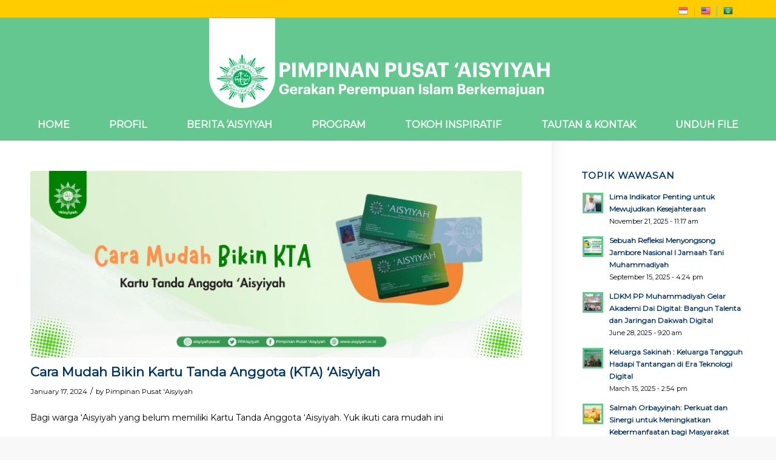

--- FILE ---
content_type: text/html; charset=UTF-8
request_url: https://aisyiyah.or.id/cara-mudah-bikin-kartu-tanda-anggota-kta-aisyiyah/
body_size: 17324
content:
<!DOCTYPE html>
<html lang="en-US" class="html_stretched responsive av-preloader-disabled av-default-lightbox  html_header_top html_logo_center html_bottom_nav_header html_menu_right html_custom html_header_sticky_disabled html_header_shrinking_disabled html_header_topbar_active html_mobile_menu_tablet html_header_searchicon_disabled html_content_align_center html_header_unstick_top html_header_stretch_disabled html_av-submenu-hidden html_av-submenu-display-click html_av-overlay-side html_av-overlay-side-minimal html_av-submenu-noclone html_entry_id_3028 av-no-preview html_text_menu_active ">
<head>
<meta charset="UTF-8" />


<!-- mobile setting -->
<meta name="viewport" content="width=device-width, initial-scale=1, maximum-scale=1">

<!-- Scripts/CSS and wp_head hook -->
<meta name='robots' content='index, follow, max-image-preview:large, max-snippet:-1, max-video-preview:-1' />

	<!-- This site is optimized with the Yoast SEO plugin v21.4 - https://yoast.com/wordpress/plugins/seo/ -->
	<title>Cara Mudah Bikin Kartu Tanda Anggota (KTA) &#039;Aisyiyah - Pimpinan Pusat Aisyiyah</title>
	<link rel="canonical" href="https://aisyiyah.or.id/cara-mudah-bikin-kartu-tanda-anggota-kta-aisyiyah/" />
	<meta property="og:locale" content="en_US" />
	<meta property="og:type" content="article" />
	<meta property="og:title" content="Cara Mudah Bikin Kartu Tanda Anggota (KTA) &#039;Aisyiyah - Pimpinan Pusat Aisyiyah" />
	<meta property="og:description" content="Bagi warga &#8216;Aisyiyah yang belum memiliki Kartu Tanda Anggota &#8216;Aisyiyah. Yuk ikuti cara mudah ini Download formulir KTA di https://aisyiyah.or.id/download/form-pendaftaran-kartu-tanda-anggota-kta-aisyiyah/ Print dan isi formulir Lengkapi formulir dengan foto diri berwarna, tanda tangan, dan stempel dari ketua atau sekretaris Pimpinan Cabang ‘Aisyiyah setempat (wajib) Kirim via pos dengan mencantumkan nomor kontak pengirim ke alamat : Kantor [&hellip;]" />
	<meta property="og:url" content="https://aisyiyah.or.id/cara-mudah-bikin-kartu-tanda-anggota-kta-aisyiyah/" />
	<meta property="og:site_name" content="Pimpinan Pusat Aisyiyah" />
	<meta property="article:published_time" content="2024-01-17T03:34:48+00:00" />
	<meta property="article:modified_time" content="2024-01-17T03:45:54+00:00" />
	<meta property="og:image" content="https://aisyiyah.or.id/wp-content/uploads/Preview-Website.png" />
	<meta property="og:image:width" content="845" />
	<meta property="og:image:height" content="321" />
	<meta property="og:image:type" content="image/png" />
	<meta name="author" content="Pimpinan Pusat &#039;Aisyiyah" />
	<meta name="twitter:card" content="summary_large_image" />
	<meta name="twitter:label1" content="Written by" />
	<meta name="twitter:data1" content="Pimpinan Pusat 'Aisyiyah" />
	<meta name="twitter:label2" content="Est. reading time" />
	<meta name="twitter:data2" content="1 minute" />
	<script type="application/ld+json" class="yoast-schema-graph">{"@context":"https://schema.org","@graph":[{"@type":"Article","@id":"https://aisyiyah.or.id/cara-mudah-bikin-kartu-tanda-anggota-kta-aisyiyah/#article","isPartOf":{"@id":"https://aisyiyah.or.id/cara-mudah-bikin-kartu-tanda-anggota-kta-aisyiyah/"},"author":{"name":"Pimpinan Pusat 'Aisyiyah","@id":"https://aisyiyah.or.id/#/schema/person/56386cf2355c049bf203ac20c65ecaa3"},"headline":"Cara Mudah Bikin Kartu Tanda Anggota (KTA) &#8216;Aisyiyah","datePublished":"2024-01-17T03:34:48+00:00","dateModified":"2024-01-17T03:45:54+00:00","mainEntityOfPage":{"@id":"https://aisyiyah.or.id/cara-mudah-bikin-kartu-tanda-anggota-kta-aisyiyah/"},"wordCount":129,"publisher":{"@id":"https://aisyiyah.or.id/#organization"},"image":{"@id":"https://aisyiyah.or.id/cara-mudah-bikin-kartu-tanda-anggota-kta-aisyiyah/#primaryimage"},"thumbnailUrl":"https://aisyiyah.or.id/wp-content/uploads/Preview-Website.png","articleSection":["Berita"],"inLanguage":"en-US"},{"@type":"WebPage","@id":"https://aisyiyah.or.id/cara-mudah-bikin-kartu-tanda-anggota-kta-aisyiyah/","url":"https://aisyiyah.or.id/cara-mudah-bikin-kartu-tanda-anggota-kta-aisyiyah/","name":"Cara Mudah Bikin Kartu Tanda Anggota (KTA) 'Aisyiyah - Pimpinan Pusat Aisyiyah","isPartOf":{"@id":"https://aisyiyah.or.id/#website"},"primaryImageOfPage":{"@id":"https://aisyiyah.or.id/cara-mudah-bikin-kartu-tanda-anggota-kta-aisyiyah/#primaryimage"},"image":{"@id":"https://aisyiyah.or.id/cara-mudah-bikin-kartu-tanda-anggota-kta-aisyiyah/#primaryimage"},"thumbnailUrl":"https://aisyiyah.or.id/wp-content/uploads/Preview-Website.png","datePublished":"2024-01-17T03:34:48+00:00","dateModified":"2024-01-17T03:45:54+00:00","breadcrumb":{"@id":"https://aisyiyah.or.id/cara-mudah-bikin-kartu-tanda-anggota-kta-aisyiyah/#breadcrumb"},"inLanguage":"en-US","potentialAction":[{"@type":"ReadAction","target":["https://aisyiyah.or.id/cara-mudah-bikin-kartu-tanda-anggota-kta-aisyiyah/"]}]},{"@type":"ImageObject","inLanguage":"en-US","@id":"https://aisyiyah.or.id/cara-mudah-bikin-kartu-tanda-anggota-kta-aisyiyah/#primaryimage","url":"https://aisyiyah.or.id/wp-content/uploads/Preview-Website.png","contentUrl":"https://aisyiyah.or.id/wp-content/uploads/Preview-Website.png","width":845,"height":321,"caption":"Preview post KTAA"},{"@type":"BreadcrumbList","@id":"https://aisyiyah.or.id/cara-mudah-bikin-kartu-tanda-anggota-kta-aisyiyah/#breadcrumb","itemListElement":[{"@type":"ListItem","position":1,"name":"Home","item":"https://aisyiyah.or.id/aisyiyah/"},{"@type":"ListItem","position":2,"name":"Cara Mudah Bikin Kartu Tanda Anggota (KTA) &#8216;Aisyiyah"}]},{"@type":"WebSite","@id":"https://aisyiyah.or.id/#website","url":"https://aisyiyah.or.id/","name":"Pimpinan Pusat Aisyiyah","description":"","publisher":{"@id":"https://aisyiyah.or.id/#organization"},"potentialAction":[{"@type":"SearchAction","target":{"@type":"EntryPoint","urlTemplate":"https://aisyiyah.or.id/?s={search_term_string}"},"query-input":"required name=search_term_string"}],"inLanguage":"en-US"},{"@type":"Organization","@id":"https://aisyiyah.or.id/#organization","name":"Pimpinan Pusat Aisyiyah","url":"https://aisyiyah.or.id/","logo":{"@type":"ImageObject","inLanguage":"en-US","@id":"https://aisyiyah.or.id/#/schema/logo/image/","url":"https://aisyiyah.or.id/wp-content/uploads/Logo-Aisyiyah.png","contentUrl":"https://aisyiyah.or.id/wp-content/uploads/Logo-Aisyiyah.png","width":1257,"height":922,"caption":"Pimpinan Pusat Aisyiyah"},"image":{"@id":"https://aisyiyah.or.id/#/schema/logo/image/"}},{"@type":"Person","@id":"https://aisyiyah.or.id/#/schema/person/56386cf2355c049bf203ac20c65ecaa3","name":"Pimpinan Pusat 'Aisyiyah","image":{"@type":"ImageObject","inLanguage":"en-US","@id":"https://aisyiyah.or.id/#/schema/person/image/","url":"https://secure.gravatar.com/avatar/359ef85cad3d915c621e8cf916579409?s=96&d=mm&r=g","contentUrl":"https://secure.gravatar.com/avatar/359ef85cad3d915c621e8cf916579409?s=96&d=mm&r=g","caption":"Pimpinan Pusat 'Aisyiyah"},"url":"https://aisyiyah.or.id/author/ppa1917/"}]}</script>
	<!-- / Yoast SEO plugin. -->


<link rel="alternate" type="application/rss+xml" title="Pimpinan Pusat Aisyiyah &raquo; Feed" href="https://aisyiyah.or.id/feed/" />
<link rel="alternate" type="application/rss+xml" title="Pimpinan Pusat Aisyiyah &raquo; Comments Feed" href="https://aisyiyah.or.id/comments/feed/" />
<link rel="alternate" type="application/rss+xml" title="Pimpinan Pusat Aisyiyah &raquo; Cara Mudah Bikin Kartu Tanda Anggota (KTA) &#8216;Aisyiyah Comments Feed" href="https://aisyiyah.or.id/cara-mudah-bikin-kartu-tanda-anggota-kta-aisyiyah/feed/" />

<!-- google webfont font replacement -->

			<script type='text/javascript'>
			if(!document.cookie.match(/aviaPrivacyGoogleWebfontsDisabled/)){
				(function() {
					var f = document.createElement('link');
					
					f.type 	= 'text/css';
					f.rel 	= 'stylesheet';
					f.href 	= '//fonts.googleapis.com/css?family=Montserrat';
					f.id 	= 'avia-google-webfont';
					
					document.getElementsByTagName('head')[0].appendChild(f);
				})();
			}
			</script>
			<script type="text/javascript">
/* <![CDATA[ */
window._wpemojiSettings = {"baseUrl":"https:\/\/s.w.org\/images\/core\/emoji\/14.0.0\/72x72\/","ext":".png","svgUrl":"https:\/\/s.w.org\/images\/core\/emoji\/14.0.0\/svg\/","svgExt":".svg","source":{"concatemoji":"https:\/\/aisyiyah.or.id\/wp-includes\/js\/wp-emoji-release.min.js?ver=6.4.2"}};
/*! This file is auto-generated */
!function(i,n){var o,s,e;function c(e){try{var t={supportTests:e,timestamp:(new Date).valueOf()};sessionStorage.setItem(o,JSON.stringify(t))}catch(e){}}function p(e,t,n){e.clearRect(0,0,e.canvas.width,e.canvas.height),e.fillText(t,0,0);var t=new Uint32Array(e.getImageData(0,0,e.canvas.width,e.canvas.height).data),r=(e.clearRect(0,0,e.canvas.width,e.canvas.height),e.fillText(n,0,0),new Uint32Array(e.getImageData(0,0,e.canvas.width,e.canvas.height).data));return t.every(function(e,t){return e===r[t]})}function u(e,t,n){switch(t){case"flag":return n(e,"\ud83c\udff3\ufe0f\u200d\u26a7\ufe0f","\ud83c\udff3\ufe0f\u200b\u26a7\ufe0f")?!1:!n(e,"\ud83c\uddfa\ud83c\uddf3","\ud83c\uddfa\u200b\ud83c\uddf3")&&!n(e,"\ud83c\udff4\udb40\udc67\udb40\udc62\udb40\udc65\udb40\udc6e\udb40\udc67\udb40\udc7f","\ud83c\udff4\u200b\udb40\udc67\u200b\udb40\udc62\u200b\udb40\udc65\u200b\udb40\udc6e\u200b\udb40\udc67\u200b\udb40\udc7f");case"emoji":return!n(e,"\ud83e\udef1\ud83c\udffb\u200d\ud83e\udef2\ud83c\udfff","\ud83e\udef1\ud83c\udffb\u200b\ud83e\udef2\ud83c\udfff")}return!1}function f(e,t,n){var r="undefined"!=typeof WorkerGlobalScope&&self instanceof WorkerGlobalScope?new OffscreenCanvas(300,150):i.createElement("canvas"),a=r.getContext("2d",{willReadFrequently:!0}),o=(a.textBaseline="top",a.font="600 32px Arial",{});return e.forEach(function(e){o[e]=t(a,e,n)}),o}function t(e){var t=i.createElement("script");t.src=e,t.defer=!0,i.head.appendChild(t)}"undefined"!=typeof Promise&&(o="wpEmojiSettingsSupports",s=["flag","emoji"],n.supports={everything:!0,everythingExceptFlag:!0},e=new Promise(function(e){i.addEventListener("DOMContentLoaded",e,{once:!0})}),new Promise(function(t){var n=function(){try{var e=JSON.parse(sessionStorage.getItem(o));if("object"==typeof e&&"number"==typeof e.timestamp&&(new Date).valueOf()<e.timestamp+604800&&"object"==typeof e.supportTests)return e.supportTests}catch(e){}return null}();if(!n){if("undefined"!=typeof Worker&&"undefined"!=typeof OffscreenCanvas&&"undefined"!=typeof URL&&URL.createObjectURL&&"undefined"!=typeof Blob)try{var e="postMessage("+f.toString()+"("+[JSON.stringify(s),u.toString(),p.toString()].join(",")+"));",r=new Blob([e],{type:"text/javascript"}),a=new Worker(URL.createObjectURL(r),{name:"wpTestEmojiSupports"});return void(a.onmessage=function(e){c(n=e.data),a.terminate(),t(n)})}catch(e){}c(n=f(s,u,p))}t(n)}).then(function(e){for(var t in e)n.supports[t]=e[t],n.supports.everything=n.supports.everything&&n.supports[t],"flag"!==t&&(n.supports.everythingExceptFlag=n.supports.everythingExceptFlag&&n.supports[t]);n.supports.everythingExceptFlag=n.supports.everythingExceptFlag&&!n.supports.flag,n.DOMReady=!1,n.readyCallback=function(){n.DOMReady=!0}}).then(function(){return e}).then(function(){var e;n.supports.everything||(n.readyCallback(),(e=n.source||{}).concatemoji?t(e.concatemoji):e.wpemoji&&e.twemoji&&(t(e.twemoji),t(e.wpemoji)))}))}((window,document),window._wpemojiSettings);
/* ]]> */
</script>
<link rel='stylesheet' id='avia-grid-css' href='https://aisyiyah.or.id/wp-content/themes/aisyiyah/css/grid.css?ver=4.5.5' type='text/css' media='all' />
<link rel='stylesheet' id='avia-base-css' href='https://aisyiyah.or.id/wp-content/themes/aisyiyah/css/base.css?ver=4.5.5' type='text/css' media='all' />
<link rel='stylesheet' id='avia-layout-css' href='https://aisyiyah.or.id/wp-content/themes/aisyiyah/css/layout.css?ver=4.5.5' type='text/css' media='all' />
<link rel='stylesheet' id='avia-module-blog-css' href='https://aisyiyah.or.id/wp-content/themes/aisyiyah/config-templatebuilder/avia-shortcodes/blog/blog.css?ver=6.4.2' type='text/css' media='all' />
<link rel='stylesheet' id='avia-module-postslider-css' href='https://aisyiyah.or.id/wp-content/themes/aisyiyah/config-templatebuilder/avia-shortcodes/postslider/postslider.css?ver=6.4.2' type='text/css' media='all' />
<link rel='stylesheet' id='avia-module-button-css' href='https://aisyiyah.or.id/wp-content/themes/aisyiyah/config-templatebuilder/avia-shortcodes/buttons/buttons.css?ver=6.4.2' type='text/css' media='all' />
<link rel='stylesheet' id='avia-module-comments-css' href='https://aisyiyah.or.id/wp-content/themes/aisyiyah/config-templatebuilder/avia-shortcodes/comments/comments.css?ver=6.4.2' type='text/css' media='all' />
<link rel='stylesheet' id='avia-module-contact-css' href='https://aisyiyah.or.id/wp-content/themes/aisyiyah/config-templatebuilder/avia-shortcodes/contact/contact.css?ver=6.4.2' type='text/css' media='all' />
<link rel='stylesheet' id='avia-module-gallery-css' href='https://aisyiyah.or.id/wp-content/themes/aisyiyah/config-templatebuilder/avia-shortcodes/gallery/gallery.css?ver=6.4.2' type='text/css' media='all' />
<link rel='stylesheet' id='avia-module-gridrow-css' href='https://aisyiyah.or.id/wp-content/themes/aisyiyah/config-templatebuilder/avia-shortcodes/grid_row/grid_row.css?ver=6.4.2' type='text/css' media='all' />
<link rel='stylesheet' id='avia-module-hr-css' href='https://aisyiyah.or.id/wp-content/themes/aisyiyah/config-templatebuilder/avia-shortcodes/hr/hr.css?ver=6.4.2' type='text/css' media='all' />
<link rel='stylesheet' id='avia-module-icon-css' href='https://aisyiyah.or.id/wp-content/themes/aisyiyah/config-templatebuilder/avia-shortcodes/icon/icon.css?ver=6.4.2' type='text/css' media='all' />
<link rel='stylesheet' id='avia-module-image-css' href='https://aisyiyah.or.id/wp-content/themes/aisyiyah/config-templatebuilder/avia-shortcodes/image/image.css?ver=6.4.2' type='text/css' media='all' />
<link rel='stylesheet' id='avia-module-slideshow-ls-css' href='https://aisyiyah.or.id/wp-content/themes/aisyiyah/config-templatebuilder/avia-shortcodes/slideshow_layerslider/slideshow_layerslider.css?ver=6.4.2' type='text/css' media='all' />
<link rel='stylesheet' id='avia-module-social-css' href='https://aisyiyah.or.id/wp-content/themes/aisyiyah/config-templatebuilder/avia-shortcodes/social_share/social_share.css?ver=6.4.2' type='text/css' media='all' />
<link rel='stylesheet' id='avia-module-video-css' href='https://aisyiyah.or.id/wp-content/themes/aisyiyah/config-templatebuilder/avia-shortcodes/video/video.css?ver=6.4.2' type='text/css' media='all' />
<style id='wp-emoji-styles-inline-css' type='text/css'>

	img.wp-smiley, img.emoji {
		display: inline !important;
		border: none !important;
		box-shadow: none !important;
		height: 1em !important;
		width: 1em !important;
		margin: 0 0.07em !important;
		vertical-align: -0.1em !important;
		background: none !important;
		padding: 0 !important;
	}
</style>
<link rel='stylesheet' id='wp-block-library-css' href='https://aisyiyah.or.id/wp-includes/css/dist/block-library/style.min.css?ver=6.4.2' type='text/css' media='all' />
<style id='classic-theme-styles-inline-css' type='text/css'>
/*! This file is auto-generated */
.wp-block-button__link{color:#fff;background-color:#32373c;border-radius:9999px;box-shadow:none;text-decoration:none;padding:calc(.667em + 2px) calc(1.333em + 2px);font-size:1.125em}.wp-block-file__button{background:#32373c;color:#fff;text-decoration:none}
</style>
<style id='global-styles-inline-css' type='text/css'>
body{--wp--preset--color--black: #000000;--wp--preset--color--cyan-bluish-gray: #abb8c3;--wp--preset--color--white: #ffffff;--wp--preset--color--pale-pink: #f78da7;--wp--preset--color--vivid-red: #cf2e2e;--wp--preset--color--luminous-vivid-orange: #ff6900;--wp--preset--color--luminous-vivid-amber: #fcb900;--wp--preset--color--light-green-cyan: #7bdcb5;--wp--preset--color--vivid-green-cyan: #00d084;--wp--preset--color--pale-cyan-blue: #8ed1fc;--wp--preset--color--vivid-cyan-blue: #0693e3;--wp--preset--color--vivid-purple: #9b51e0;--wp--preset--gradient--vivid-cyan-blue-to-vivid-purple: linear-gradient(135deg,rgba(6,147,227,1) 0%,rgb(155,81,224) 100%);--wp--preset--gradient--light-green-cyan-to-vivid-green-cyan: linear-gradient(135deg,rgb(122,220,180) 0%,rgb(0,208,130) 100%);--wp--preset--gradient--luminous-vivid-amber-to-luminous-vivid-orange: linear-gradient(135deg,rgba(252,185,0,1) 0%,rgba(255,105,0,1) 100%);--wp--preset--gradient--luminous-vivid-orange-to-vivid-red: linear-gradient(135deg,rgba(255,105,0,1) 0%,rgb(207,46,46) 100%);--wp--preset--gradient--very-light-gray-to-cyan-bluish-gray: linear-gradient(135deg,rgb(238,238,238) 0%,rgb(169,184,195) 100%);--wp--preset--gradient--cool-to-warm-spectrum: linear-gradient(135deg,rgb(74,234,220) 0%,rgb(151,120,209) 20%,rgb(207,42,186) 40%,rgb(238,44,130) 60%,rgb(251,105,98) 80%,rgb(254,248,76) 100%);--wp--preset--gradient--blush-light-purple: linear-gradient(135deg,rgb(255,206,236) 0%,rgb(152,150,240) 100%);--wp--preset--gradient--blush-bordeaux: linear-gradient(135deg,rgb(254,205,165) 0%,rgb(254,45,45) 50%,rgb(107,0,62) 100%);--wp--preset--gradient--luminous-dusk: linear-gradient(135deg,rgb(255,203,112) 0%,rgb(199,81,192) 50%,rgb(65,88,208) 100%);--wp--preset--gradient--pale-ocean: linear-gradient(135deg,rgb(255,245,203) 0%,rgb(182,227,212) 50%,rgb(51,167,181) 100%);--wp--preset--gradient--electric-grass: linear-gradient(135deg,rgb(202,248,128) 0%,rgb(113,206,126) 100%);--wp--preset--gradient--midnight: linear-gradient(135deg,rgb(2,3,129) 0%,rgb(40,116,252) 100%);--wp--preset--font-size--small: 13px;--wp--preset--font-size--medium: 20px;--wp--preset--font-size--large: 36px;--wp--preset--font-size--x-large: 42px;--wp--preset--spacing--20: 0.44rem;--wp--preset--spacing--30: 0.67rem;--wp--preset--spacing--40: 1rem;--wp--preset--spacing--50: 1.5rem;--wp--preset--spacing--60: 2.25rem;--wp--preset--spacing--70: 3.38rem;--wp--preset--spacing--80: 5.06rem;--wp--preset--shadow--natural: 6px 6px 9px rgba(0, 0, 0, 0.2);--wp--preset--shadow--deep: 12px 12px 50px rgba(0, 0, 0, 0.4);--wp--preset--shadow--sharp: 6px 6px 0px rgba(0, 0, 0, 0.2);--wp--preset--shadow--outlined: 6px 6px 0px -3px rgba(255, 255, 255, 1), 6px 6px rgba(0, 0, 0, 1);--wp--preset--shadow--crisp: 6px 6px 0px rgba(0, 0, 0, 1);}:where(.is-layout-flex){gap: 0.5em;}:where(.is-layout-grid){gap: 0.5em;}body .is-layout-flow > .alignleft{float: left;margin-inline-start: 0;margin-inline-end: 2em;}body .is-layout-flow > .alignright{float: right;margin-inline-start: 2em;margin-inline-end: 0;}body .is-layout-flow > .aligncenter{margin-left: auto !important;margin-right: auto !important;}body .is-layout-constrained > .alignleft{float: left;margin-inline-start: 0;margin-inline-end: 2em;}body .is-layout-constrained > .alignright{float: right;margin-inline-start: 2em;margin-inline-end: 0;}body .is-layout-constrained > .aligncenter{margin-left: auto !important;margin-right: auto !important;}body .is-layout-constrained > :where(:not(.alignleft):not(.alignright):not(.alignfull)){max-width: var(--wp--style--global--content-size);margin-left: auto !important;margin-right: auto !important;}body .is-layout-constrained > .alignwide{max-width: var(--wp--style--global--wide-size);}body .is-layout-flex{display: flex;}body .is-layout-flex{flex-wrap: wrap;align-items: center;}body .is-layout-flex > *{margin: 0;}body .is-layout-grid{display: grid;}body .is-layout-grid > *{margin: 0;}:where(.wp-block-columns.is-layout-flex){gap: 2em;}:where(.wp-block-columns.is-layout-grid){gap: 2em;}:where(.wp-block-post-template.is-layout-flex){gap: 1.25em;}:where(.wp-block-post-template.is-layout-grid){gap: 1.25em;}.has-black-color{color: var(--wp--preset--color--black) !important;}.has-cyan-bluish-gray-color{color: var(--wp--preset--color--cyan-bluish-gray) !important;}.has-white-color{color: var(--wp--preset--color--white) !important;}.has-pale-pink-color{color: var(--wp--preset--color--pale-pink) !important;}.has-vivid-red-color{color: var(--wp--preset--color--vivid-red) !important;}.has-luminous-vivid-orange-color{color: var(--wp--preset--color--luminous-vivid-orange) !important;}.has-luminous-vivid-amber-color{color: var(--wp--preset--color--luminous-vivid-amber) !important;}.has-light-green-cyan-color{color: var(--wp--preset--color--light-green-cyan) !important;}.has-vivid-green-cyan-color{color: var(--wp--preset--color--vivid-green-cyan) !important;}.has-pale-cyan-blue-color{color: var(--wp--preset--color--pale-cyan-blue) !important;}.has-vivid-cyan-blue-color{color: var(--wp--preset--color--vivid-cyan-blue) !important;}.has-vivid-purple-color{color: var(--wp--preset--color--vivid-purple) !important;}.has-black-background-color{background-color: var(--wp--preset--color--black) !important;}.has-cyan-bluish-gray-background-color{background-color: var(--wp--preset--color--cyan-bluish-gray) !important;}.has-white-background-color{background-color: var(--wp--preset--color--white) !important;}.has-pale-pink-background-color{background-color: var(--wp--preset--color--pale-pink) !important;}.has-vivid-red-background-color{background-color: var(--wp--preset--color--vivid-red) !important;}.has-luminous-vivid-orange-background-color{background-color: var(--wp--preset--color--luminous-vivid-orange) !important;}.has-luminous-vivid-amber-background-color{background-color: var(--wp--preset--color--luminous-vivid-amber) !important;}.has-light-green-cyan-background-color{background-color: var(--wp--preset--color--light-green-cyan) !important;}.has-vivid-green-cyan-background-color{background-color: var(--wp--preset--color--vivid-green-cyan) !important;}.has-pale-cyan-blue-background-color{background-color: var(--wp--preset--color--pale-cyan-blue) !important;}.has-vivid-cyan-blue-background-color{background-color: var(--wp--preset--color--vivid-cyan-blue) !important;}.has-vivid-purple-background-color{background-color: var(--wp--preset--color--vivid-purple) !important;}.has-black-border-color{border-color: var(--wp--preset--color--black) !important;}.has-cyan-bluish-gray-border-color{border-color: var(--wp--preset--color--cyan-bluish-gray) !important;}.has-white-border-color{border-color: var(--wp--preset--color--white) !important;}.has-pale-pink-border-color{border-color: var(--wp--preset--color--pale-pink) !important;}.has-vivid-red-border-color{border-color: var(--wp--preset--color--vivid-red) !important;}.has-luminous-vivid-orange-border-color{border-color: var(--wp--preset--color--luminous-vivid-orange) !important;}.has-luminous-vivid-amber-border-color{border-color: var(--wp--preset--color--luminous-vivid-amber) !important;}.has-light-green-cyan-border-color{border-color: var(--wp--preset--color--light-green-cyan) !important;}.has-vivid-green-cyan-border-color{border-color: var(--wp--preset--color--vivid-green-cyan) !important;}.has-pale-cyan-blue-border-color{border-color: var(--wp--preset--color--pale-cyan-blue) !important;}.has-vivid-cyan-blue-border-color{border-color: var(--wp--preset--color--vivid-cyan-blue) !important;}.has-vivid-purple-border-color{border-color: var(--wp--preset--color--vivid-purple) !important;}.has-vivid-cyan-blue-to-vivid-purple-gradient-background{background: var(--wp--preset--gradient--vivid-cyan-blue-to-vivid-purple) !important;}.has-light-green-cyan-to-vivid-green-cyan-gradient-background{background: var(--wp--preset--gradient--light-green-cyan-to-vivid-green-cyan) !important;}.has-luminous-vivid-amber-to-luminous-vivid-orange-gradient-background{background: var(--wp--preset--gradient--luminous-vivid-amber-to-luminous-vivid-orange) !important;}.has-luminous-vivid-orange-to-vivid-red-gradient-background{background: var(--wp--preset--gradient--luminous-vivid-orange-to-vivid-red) !important;}.has-very-light-gray-to-cyan-bluish-gray-gradient-background{background: var(--wp--preset--gradient--very-light-gray-to-cyan-bluish-gray) !important;}.has-cool-to-warm-spectrum-gradient-background{background: var(--wp--preset--gradient--cool-to-warm-spectrum) !important;}.has-blush-light-purple-gradient-background{background: var(--wp--preset--gradient--blush-light-purple) !important;}.has-blush-bordeaux-gradient-background{background: var(--wp--preset--gradient--blush-bordeaux) !important;}.has-luminous-dusk-gradient-background{background: var(--wp--preset--gradient--luminous-dusk) !important;}.has-pale-ocean-gradient-background{background: var(--wp--preset--gradient--pale-ocean) !important;}.has-electric-grass-gradient-background{background: var(--wp--preset--gradient--electric-grass) !important;}.has-midnight-gradient-background{background: var(--wp--preset--gradient--midnight) !important;}.has-small-font-size{font-size: var(--wp--preset--font-size--small) !important;}.has-medium-font-size{font-size: var(--wp--preset--font-size--medium) !important;}.has-large-font-size{font-size: var(--wp--preset--font-size--large) !important;}.has-x-large-font-size{font-size: var(--wp--preset--font-size--x-large) !important;}
.wp-block-navigation a:where(:not(.wp-element-button)){color: inherit;}
:where(.wp-block-post-template.is-layout-flex){gap: 1.25em;}:where(.wp-block-post-template.is-layout-grid){gap: 1.25em;}
:where(.wp-block-columns.is-layout-flex){gap: 2em;}:where(.wp-block-columns.is-layout-grid){gap: 2em;}
.wp-block-pullquote{font-size: 1.5em;line-height: 1.6;}
</style>
<link rel='stylesheet' id='font-awesome-css' href='https://aisyiyah.or.id/wp-content/plugins/blog-designer-pack-pro/assets/css/font-awesome.min.css?ver=2.0.3' type='text/css' media='all' />
<link rel='stylesheet' id='owl-carousel-css' href='https://aisyiyah.or.id/wp-content/plugins/blog-designer-pack-pro/assets/css/owl.carousel.min.css?ver=2.0.3' type='text/css' media='all' />
<link rel='stylesheet' id='bdpp-public-style-css' href='https://aisyiyah.or.id/wp-content/plugins/blog-designer-pack-pro/assets/css/bdpp-public.css?ver=2.0.3' type='text/css' media='all' />
<link rel='stylesheet' id='wpdm-font-awesome-css' href='https://aisyiyah.or.id/wp-content/plugins/download-manager/assets/fontawesome/css/all.min.css?ver=6.4.2' type='text/css' media='all' />
<link rel='stylesheet' id='wpdm-frontend-css-css' href='https://aisyiyah.or.id/wp-content/plugins/download-manager/assets/bootstrap/css/bootstrap.min.css?ver=6.4.2' type='text/css' media='all' />
<link rel='stylesheet' id='wpdm-front-css' href='https://aisyiyah.or.id/wp-content/plugins/download-manager/assets/css/front.css?ver=6.4.2' type='text/css' media='all' />
<link rel='stylesheet' id='wpos-slick-style-css' href='https://aisyiyah.or.id/wp-content/plugins/wp-trending-post-slider-and-widget/assets/css/slick.css?ver=1.8' type='text/css' media='all' />
<link rel='stylesheet' id='wtpsw-public-style-css' href='https://aisyiyah.or.id/wp-content/plugins/wp-trending-post-slider-and-widget/assets/css/wtpsw-public.css?ver=1.8' type='text/css' media='all' />
<link rel='stylesheet' id='avia-scs-css' href='https://aisyiyah.or.id/wp-content/themes/aisyiyah/css/shortcodes.css?ver=4.5.5' type='text/css' media='all' />
<link rel='stylesheet' id='avia-popup-css-css' href='https://aisyiyah.or.id/wp-content/themes/aisyiyah/js/aviapopup/magnific-popup.css?ver=4.5.5' type='text/css' media='screen' />
<link rel='stylesheet' id='avia-lightbox-css' href='https://aisyiyah.or.id/wp-content/themes/aisyiyah/css/avia-snippet-lightbox.css?ver=4.5.5' type='text/css' media='screen' />
<link rel='stylesheet' id='avia-widget-css-css' href='https://aisyiyah.or.id/wp-content/themes/aisyiyah/css/avia-snippet-widget.css?ver=4.5.5' type='text/css' media='screen' />
<link rel='stylesheet' id='avia-dynamic-css' href='https://aisyiyah.or.id/wp-content/uploads/dynamic_avia/aisyiyah.css?ver=679d9e8916416' type='text/css' media='all' />
<link rel='stylesheet' id='avia-custom-css' href='https://aisyiyah.or.id/wp-content/themes/aisyiyah/css/custom.css?ver=4.5.5' type='text/css' media='all' />
<script type="text/javascript" src="https://aisyiyah.or.id/wp-includes/js/jquery/jquery.min.js?ver=3.7.1" id="jquery-core-js"></script>
<script type="text/javascript" src="https://aisyiyah.or.id/wp-includes/js/jquery/jquery-migrate.min.js?ver=3.4.1" id="jquery-migrate-js"></script>
<script type="text/javascript" src="https://aisyiyah.or.id/wp-content/plugins/download-manager/assets/bootstrap/js/popper.min.js?ver=6.4.2" id="wpdm-poper-js"></script>
<script type="text/javascript" src="https://aisyiyah.or.id/wp-content/plugins/download-manager/assets/bootstrap/js/bootstrap.min.js?ver=6.4.2" id="wpdm-frontend-js-js"></script>
<script type="text/javascript" id="wpdm-frontjs-js-extra">
/* <![CDATA[ */
var wpdm_url = {"home":"https:\/\/aisyiyah.or.id\/","site":"https:\/\/aisyiyah.or.id\/","ajax":"https:\/\/aisyiyah.or.id\/wp-admin\/admin-ajax.php"};
var wpdm_js = {"spinner":"<i class=\"fas fa-sun fa-spin\"><\/i>","client_id":"6fa6814aac2680c73726855d8a266dbf"};
var wpdm_strings = {"pass_var":"Password Verified!","pass_var_q":"Please click following button to start download.","start_dl":"Start Download"};
/* ]]> */
</script>
<script type="text/javascript" src="https://aisyiyah.or.id/wp-content/plugins/download-manager/assets/js/front.js?ver=3.2.83" id="wpdm-frontjs-js"></script>
<script type="text/javascript" src="https://aisyiyah.or.id/wp-content/themes/aisyiyah/js/avia-compat.js?ver=4.5.5" id="avia-compat-js"></script>
<link rel="https://api.w.org/" href="https://aisyiyah.or.id/wp-json/" /><link rel="alternate" type="application/json" href="https://aisyiyah.or.id/wp-json/wp/v2/posts/3028" /><link rel="EditURI" type="application/rsd+xml" title="RSD" href="https://aisyiyah.or.id/xmlrpc.php?rsd" />
<meta name="generator" content="WordPress 6.4.2" />
<link rel='shortlink' href='https://aisyiyah.or.id/?p=3028' />
<link rel="alternate" type="application/json+oembed" href="https://aisyiyah.or.id/wp-json/oembed/1.0/embed?url=https%3A%2F%2Faisyiyah.or.id%2Fcara-mudah-bikin-kartu-tanda-anggota-kta-aisyiyah%2F" />
<link rel="alternate" type="text/xml+oembed" href="https://aisyiyah.or.id/wp-json/oembed/1.0/embed?url=https%3A%2F%2Faisyiyah.or.id%2Fcara-mudah-bikin-kartu-tanda-anggota-kta-aisyiyah%2F&#038;format=xml" />
<link rel="profile" href="http://gmpg.org/xfn/11" />
<link rel="alternate" type="application/rss+xml" title="Pimpinan Pusat Aisyiyah RSS2 Feed" href="https://aisyiyah.or.id/feed/" />
<link rel="pingback" href="https://aisyiyah.or.id/xmlrpc.php" />

<style type='text/css' media='screen'>
 #top #header_main > .container, #top #header_main > .container .main_menu  .av-main-nav > li > a, #top #header_main #menu-item-shop .cart_dropdown_link{ height:150px; line-height: 150px; }
 .html_top_nav_header .av-logo-container{ height:150px;  }
 .html_header_top.html_header_sticky #top #wrap_all #main{ padding-top:232px; } 
</style>
<!--[if lt IE 9]><script src="https://aisyiyah.or.id/wp-content/themes/aisyiyah/js/html5shiv.js"></script><![endif]-->
<link rel="icon" href="https://aisyiyah.or.id/wp-content/uploads/2023/09/favicon.png" type="image/png">
		<style type="text/css" id="wp-custom-css">
			.icon_tab {
	border-radius : 10px 10px 10px 10px;
	padding-top : 120px;
	
}
.kampus_text {
	padding: 20px;
	
}

.kampus_button {
	padding: 0px 0px 20px 20px;
	
}
.kampus_img {
	padding: 20px 0px 0px 20px;
	
}
.kampus_image {
	overflow : hidden;
}
.avia-image-container { border-radius: 16px 16px 0px 0px; }


#av-tab-section-1 > div > div.av-tab-section-tab-title-container.avia-tab-title-padding-large {
	background-color:transparent;
	margin-bottom : -70px;
	z-index: 99;
}
.single_toggle {
	border : 2px;
	border-style: solid;
	border-radius: 8px;
	border-color: #d3dae5;
}
.toggler.hasCustomColor.av-inherit-font-color.av-inherit-border-color {
	padding : 30px;
}
.av-tab-section-image:hover{
	background-color:#64c790;
}
.av-tab-section-image:active{
	background-color:#64c790;
	border-style:solid
}
#main .av-inner-tab-title,
#main .av-tab-section-icon,
#main .av-tab-arrow-container,
#main .av-tab-section-image {
    width: 140px;
}
.av-tab-section-image {
	width: 140px;
	height: 140px;
  filter: none!important;
	background-size: 93%;
}

#av-tab-section-1 > div > div.av-tab-section-tab-title-container.avia-tab-title-padding-large.av-custom-tab-color > a.av-section-tab-title.av-tab-no-icon.av-tab-with-image.noHover.av-tab-image-circle.av-active-tab-title > span.av-outer-tab-title > span{
	font-size : 15px;
	font-weight : bold;
	font-family : montserrat;
	color : #25487e;
	padding-left : 5px;
}
#av-tab-section-1 > div > div.av-tab-section-tab-title-container.avia-tab-title-padding-large.av-custom-tab-color > a:nth-child(2) > span.av-outer-tab-title > span{
	color : #6e85a9;
	font-family : montserrat;
}
#av-tab-section-1 > div > div.av-tab-section-tab-title-container.avia-tab-title-padding-large.av-custom-tab-color > a.av-section-tab-title.av-tab-no-icon.av-tab-with-image.noHover.av-tab-image-circle.av-active-tab-title>.av-tab-section-image{
	background-color:#64c790;
	width: 145px;
	height: 145px;
}
.av-inner-tab-title{
	font-weight: bold;
	font-family : montserrat;
}
.flex_column.av_one_third : hover {
	transform: scale(1.1);
}
#av-tab-section-1 > div > div.av-tab-section-tab-title-container.avia-tab-title-padding-default.av-custom-tab-color > a.av-section-tab-title.av-tab-no-icon.av-tab-no-image.av-active-tab-title{
	background-color:#64c790;
	border-radius: 10px;
	overflow:visible;
	font-family : montserrat;
}
.av-tab-arrow-container{
	display:none;
}
h1,h2,h3,h4,h5,h6, strong{
	font-family : montserrat;
}
.tkelola_tbox {
	height : 310px;
	font-family : nunito;
}
.tkelola_button{
	border-radius : 8px;
	overflow : hidden;
	font-family : nunito;
	font-size : px;
}
#av-tab-section-1 > div > div.av-tab-section-tab-title-container.avia-tab-title-padding-none.av-custom-tab-color > a.av-section-tab-title.av-tab-no-icon.av-tab-no-image.av-active-tab-title > span.av-outer-tab-title > span{
	border-bottom-width : 1px;
	border-bottom-style : solid;
	border-bottom: 5px solid;
	border-bottom-color : #64c790;
	padding-bottom : 4px;
	color : #1a1b1c;
}
#av-tab-section-1 > div > div.av-tab-section-tab-title-container.avia-tab-title-padding-none.av-custom-tab-color > a.av-section-tab-title.av-tab-no-icon.av-tab-no-image > span.av-outer-tab-title > span:hover{
	border-bottom-width : 1px;
	border-bottom-style : solid;
	border-bottom: 5px solid;
	border-bottom-color : #64c790;
	padding-bottom : 4px;
	color : #1a1b1c;
}
#av-tab-section-1 > div > div.av-tab-section-tab-title-container.avia-tab-title-padding-none.av-custom-tab-color > a.av-section-tab-title.av-tab-no-icon.av-tab-no-image > span.av-outer-tab-title > span{
	font-size : 18px
}
.text_kerjasama {
	border-left-color : #ffcc00 !important;
	border-left-style : solid;
	border-left : 10px solid;
	padding-left : 10px;
}
.testimonial {
	background-size : 90%;
}

.layanan_email {
	background-color : #ffffff;
	padding : 25px;
	margin-top : 10px;
	margin-bottom : 20px;
	border-radius : 8px;
}
.avia-testimonial-image{
	width : 180px;
	height : 180px
}
.avia-testimonial-content{
	color : #ffffff!important;
}
.avia-testimonial-name, .avia-testimonial-subtitle{
	color:#ffffff!important;
}

.html_header_transparency #top .avia-builder-el-0 .container, .html_header_transparency #top .avia-builder-el-0 .slideshow_caption {
    padding-top: 0px;
}		</style>
		<style type='text/css'>
@font-face {font-family: 'entypo-fontello'; font-weight: normal; font-style: normal;
src: url('https://aisyiyah.or.id/wp-content/themes/aisyiyah/config-templatebuilder/avia-template-builder/assets/fonts/entypo-fontello.eot');
src: url('https://aisyiyah.or.id/wp-content/themes/aisyiyah/config-templatebuilder/avia-template-builder/assets/fonts/entypo-fontello.eot?#iefix') format('embedded-opentype'), 
url('https://aisyiyah.or.id/wp-content/themes/aisyiyah/config-templatebuilder/avia-template-builder/assets/fonts/entypo-fontello.woff') format('woff'), 
url('https://aisyiyah.or.id/wp-content/themes/aisyiyah/config-templatebuilder/avia-template-builder/assets/fonts/entypo-fontello.ttf') format('truetype'), 
url('https://aisyiyah.or.id/wp-content/themes/aisyiyah/config-templatebuilder/avia-template-builder/assets/fonts/entypo-fontello.svg#entypo-fontello') format('svg');
} #top .avia-font-entypo-fontello, body .avia-font-entypo-fontello, html body [data-av_iconfont='entypo-fontello']:before{ font-family: 'entypo-fontello'; }
</style><meta name="generator" content="WordPress Download Manager 3.2.83" />
                <style>
        /* WPDM Link Template Styles */        </style>
                <style>

            :root {
                --color-primary: #4a8eff;
                --color-primary-rgb: 74, 142, 255;
                --color-primary-hover: #5998ff;
                --color-primary-active: #3281ff;
                --color-secondary: #6c757d;
                --color-secondary-rgb: 108, 117, 125;
                --color-secondary-hover: #6c757d;
                --color-secondary-active: #6c757d;
                --color-success: #018e11;
                --color-success-rgb: 1, 142, 17;
                --color-success-hover: #0aad01;
                --color-success-active: #0c8c01;
                --color-info: #2CA8FF;
                --color-info-rgb: 44, 168, 255;
                --color-info-hover: #2CA8FF;
                --color-info-active: #2CA8FF;
                --color-warning: #FFB236;
                --color-warning-rgb: 255, 178, 54;
                --color-warning-hover: #FFB236;
                --color-warning-active: #FFB236;
                --color-danger: #ff5062;
                --color-danger-rgb: 255, 80, 98;
                --color-danger-hover: #ff5062;
                --color-danger-active: #ff5062;
                --color-green: #30b570;
                --color-blue: #0073ff;
                --color-purple: #8557D3;
                --color-red: #ff5062;
                --color-muted: rgba(69, 89, 122, 0.6);
                --wpdm-font: "Rubik", -apple-system, BlinkMacSystemFont, "Segoe UI", Roboto, Helvetica, Arial, sans-serif, "Apple Color Emoji", "Segoe UI Emoji", "Segoe UI Symbol";
            }

            .wpdm-download-link.btn.btn-primary {
                border-radius: 4px;
            }


        </style>
        

<!--
Debugging Info for Theme support: 

Theme: 'AISYIYAH
Version: 4.5.5
Installed: aisyiyah
AviaFramework Version: 5.0
AviaBuilder Version: 0.9.5
aviaElementManager Version: 1.0.1
ML:128-PU:11-PLA:12
WP:6.4.2
Compress: CSS:disabled - JS:disabled
Updates: disabled
PLAu:11
--><!-- Google tag (gtag.js) -->
<script async src="https://www.googletagmanager.com/gtag/js?id=G-4BE91RZDSJ"></script>
<script>
  window.dataLayer = window.dataLayer || [];
  function gtag(){dataLayer.push(arguments);}
  gtag('js', new Date());

  gtag('config', 'G-4BE91RZDSJ');
</script>

</head>




<body id="top" class="post-template-default single single-post postid-3028 single-format-standard  rtl_columns stretched montserrat sidebar_shadow" itemscope="itemscope" itemtype="https://schema.org/WebPage" >

	
	<div id='wrap_all'>

	
<header id='header' class='all_colors header_color light_bg_color  av_header_top av_logo_center av_bottom_nav_header av_menu_right av_custom av_header_sticky_disabled av_header_shrinking_disabled av_header_stretch_disabled av_mobile_menu_tablet av_header_searchicon_disabled av_header_unstick_top av_seperator_small_border'  role="banner" itemscope="itemscope" itemtype="https://schema.org/WPHeader" >

		<div id='header_meta' class='container_wrap container_wrap_meta  av_secondary_right av_extra_header_active av_entry_id_3028'>
		
			      <div class='container'>
			      <nav class='sub_menu'  role="navigation" itemscope="itemscope" itemtype="https://schema.org/SiteNavigationElement" ><ul id="avia2-menu" class="menu"><li class="menu-item menu-item-gtranslate menu-item-has-children notranslate"><li class="menu-item menu-item-gtranslate-child"><a href="#" data-gt-lang="id" class="gt-current-lang"><img src="https://aisyiyah.or.id/wp-content/plugins/gtranslate/flags/16/id.png" width="16" height="16" alt="id" loading="lazy"></a></li><li class="menu-item menu-item-gtranslate-child"><a href="#" data-gt-lang="en"><img src="https://aisyiyah.or.id/wp-content/plugins/gtranslate/flags/16/en-us.png" width="16" height="16" alt="en" loading="lazy"></a></li><li class="menu-item menu-item-gtranslate-child"><a href="#" data-gt-lang="ar"><img src="https://aisyiyah.or.id/wp-content/plugins/gtranslate/flags/16/ar.png" width="16" height="16" alt="ar" loading="lazy"></a></li></li></ul></nav>			      </div>
		</div>

		<div  id='header_main' class='container_wrap container_wrap_logo'>
	
        <div class='container av-logo-container'><div class='inner-container'><span class='logo'><a href='https://aisyiyah.or.id/'><img height='100' width='300' src='https://aisyiyah.or.id/wp-content/uploads/logo-aisyiyah-1.png' alt='Pimpinan Pusat Aisyiyah' /></a></span></div></div><div id='header_main_alternate' class='container_wrap'><div class='container'><nav class='main_menu' data-selectname='Select a page'  role="navigation" itemscope="itemscope" itemtype="https://schema.org/SiteNavigationElement" ><div class="avia-menu av-main-nav-wrap"><ul id="avia-menu" class="menu av-main-nav"><li id="menu-item-30" class="menu-item menu-item-type-post_type menu-item-object-page menu-item-home menu-item-top-level menu-item-top-level-1"><a href="https://aisyiyah.or.id/" itemprop="url"><span class="avia-bullet"></span><span class="avia-menu-text">HOME</span><span class="avia-menu-fx"><span class="avia-arrow-wrap"><span class="avia-arrow"></span></span></span></a></li>
<li id="menu-item-43" class="menu-item menu-item-type-post_type menu-item-object-page menu-item-top-level menu-item-top-level-2"><a href="https://aisyiyah.or.id/profil/" itemprop="url"><span class="avia-bullet"></span><span class="avia-menu-text">PROFIL</span><span class="avia-menu-fx"><span class="avia-arrow-wrap"><span class="avia-arrow"></span></span></span></a></li>
<li id="menu-item-2902" class="menu-item menu-item-type-post_type menu-item-object-page menu-item-top-level menu-item-top-level-3"><a href="https://aisyiyah.or.id/berita-aisyiyah/" itemprop="url"><span class="avia-bullet"></span><span class="avia-menu-text">BERITA &#8216;AISYIYAH</span><span class="avia-menu-fx"><span class="avia-arrow-wrap"><span class="avia-arrow"></span></span></span></a></li>
<li id="menu-item-44" class="menu-item menu-item-type-post_type menu-item-object-page menu-item-top-level menu-item-top-level-4"><a href="https://aisyiyah.or.id/program/" itemprop="url"><span class="avia-bullet"></span><span class="avia-menu-text">PROGRAM</span><span class="avia-menu-fx"><span class="avia-arrow-wrap"><span class="avia-arrow"></span></span></span></a></li>
<li id="menu-item-45" class="menu-item menu-item-type-post_type menu-item-object-page menu-item-top-level menu-item-top-level-5"><a href="https://aisyiyah.or.id/tokoh-inspiratif/" itemprop="url"><span class="avia-bullet"></span><span class="avia-menu-text">TOKOH INSPIRATIF</span><span class="avia-menu-fx"><span class="avia-arrow-wrap"><span class="avia-arrow"></span></span></span></a></li>
<li id="menu-item-46" class="menu-item menu-item-type-post_type menu-item-object-page menu-item-top-level menu-item-top-level-6"><a href="https://aisyiyah.or.id/tautan-kontak/" itemprop="url"><span class="avia-bullet"></span><span class="avia-menu-text">TAUTAN &#038; KONTAK</span><span class="avia-menu-fx"><span class="avia-arrow-wrap"><span class="avia-arrow"></span></span></span></a></li>
<li id="menu-item-47" class="menu-item menu-item-type-post_type menu-item-object-page menu-item-top-level menu-item-top-level-7"><a href="https://aisyiyah.or.id/unduh-file/" itemprop="url"><span class="avia-bullet"></span><span class="avia-menu-text">UNDUH FILE</span><span class="avia-menu-fx"><span class="avia-arrow-wrap"><span class="avia-arrow"></span></span></span></a></li>
<li class="av-burger-menu-main menu-item-avia-special av-small-burger-icon">
	        			<a href="#">
							<span class="av-hamburger av-hamburger--spin av-js-hamburger">
					        <span class="av-hamburger-box">
						          <span class="av-hamburger-inner"></span>
						          <strong>Menu</strong>
					        </span>
							</span>
						</a>
	        		   </li></ul></div></nav></div> </div> 
		<!-- end container_wrap-->
		</div>
		<div class='header_bg'></div>

<!-- end header -->
</header>
		
	<div id='main' class='all_colors' data-scroll-offset='0'>

	
		<div class='container_wrap container_wrap_first main_color sidebar_right'>

			<div class='container template-blog template-single-blog '>

				<main class='content units av-content-small alpha  av-blog-meta-comments-disabled av-blog-meta-category-disabled av-blog-meta-html-info-disabled av-blog-meta-tag-disabled'  role="main" itemscope="itemscope" itemtype="https://schema.org/Blog" >

                    <article class='post-entry post-entry-type-standard post-entry-3028 post-loop-1 post-parity-odd post-entry-last single-big with-slider post-3028 post type-post status-publish format-standard has-post-thumbnail hentry category-berita'  itemscope="itemscope" itemtype="https://schema.org/BlogPosting" itemprop="blogPost" ><div class="big-preview single-big"><a href="https://aisyiyah.or.id/wp-content/uploads/Preview-Website.png" title="Cara Mudah Bikin Kartu Tanda Anggota (KTA) &#8216;Aisyiyah"><img width="845" height="321" src="https://aisyiyah.or.id/wp-content/uploads/Preview-Website.png" class="attachment-entry_with_sidebar size-entry_with_sidebar wp-post-image" alt="Preview post KTAA" decoding="async" fetchpriority="high" srcset="https://aisyiyah.or.id/wp-content/uploads/Preview-Website.png 845w, https://aisyiyah.or.id/wp-content/uploads/Preview-Website-300x114.png 300w, https://aisyiyah.or.id/wp-content/uploads/Preview-Website-768x292.png 768w, https://aisyiyah.or.id/wp-content/uploads/Preview-Website-705x268.png 705w, https://aisyiyah.or.id/wp-content/uploads/Preview-Website-450x171.png 450w" sizes="(max-width: 845px) 100vw, 845px" /></a></div><div class='blog-meta'></div><div class='entry-content-wrapper clearfix standard-content'><header class="entry-content-header"><h1 class='post-title entry-title'  itemprop="headline" >	<a href='https://aisyiyah.or.id/cara-mudah-bikin-kartu-tanda-anggota-kta-aisyiyah/' rel='bookmark' title='Permanent Link: Cara Mudah Bikin Kartu Tanda Anggota (KTA) &#8216;Aisyiyah'>Cara Mudah Bikin Kartu Tanda Anggota (KTA) &#8216;Aisyiyah			<span class='post-format-icon minor-meta'></span>	</a></h1><span class='post-meta-infos'><time class='date-container minor-meta updated' >January 17, 2024</time><span class='text-sep text-sep-date'>/</span><span class="blog-categories minor-meta">in <a href="https://aisyiyah.or.id/category/berita/" rel="tag">Berita</a> </span><span class="text-sep text-sep-cat">/</span><span class="blog-author minor-meta">by <span class="entry-author-link" ><span class="vcard author"><span class="fn"><a href="https://aisyiyah.or.id/author/ppa1917/" title="Posts by Pimpinan Pusat &#039;Aisyiyah" rel="author">Pimpinan Pusat 'Aisyiyah</a></span></span></span></span></span></header><div class="entry-content"  itemprop="text" ><p>Bagi warga &#8216;Aisyiyah yang belum memiliki Kartu Tanda Anggota &#8216;Aisyiyah. Yuk ikuti cara mudah ini</p>
<ul>
<li><span class="OYPEnA text-decoration-none text-strikethrough-none">Download formulir KTA di <a href="https://aisyiyah.or.id/download/form-pendaftaran-kartu-tanda-anggota-kta-aisyiyah/">https://aisyiyah.or.id/download/form-pendaftaran-kartu-tanda-anggota-kta-aisyiyah/</a></span></li>
<li><span class="OYPEnA text-decoration-none text-strikethrough-none">Print dan isi formulir</span></li>
<li><span class="OYPEnA text-decoration-none text-strikethrough-none">Lengkapi formulir dengan foto diri berwarna, tanda tangan, dan stempel dari ketua atau sekretaris Pimpinan Cabang ‘Aisyiyah setempat (wajib)</span></li>
<li><span class="OYPEnA text-decoration-none text-strikethrough-none">Kirim via pos dengan mencantumkan nomor kontak pengirim ke alamat : Kantor Pimpinan Pusat ‘Aisyiyah, Jl. KH. Ahmad Dahlan No.32, Ngampilan, Kota Yogyakarta, DIY, 55261</span></li>
<li><span class="OYPEnA text-decoration-none text-strikethrough-none">Dapat juga melakukan pembuatan KTA secara online di alamat : nba.aisyiyah.or.id</span></li>
<li><span class="OYPEnA text-decoration-none text-strikethrough-none">Biaya pembuatan KTA Rp.15.000/kartu. Belum termasuk biaya pengiriman kartu. Biaya kirim KTA dibayarkan dengan COD</span></li>
<li><span class="OYPEnA text-decoration-none text-strikethrough-none">Biaya KTA dapat dikirimkan melalui transfer ke Bank Mandiri nomor rekening 137-00-1905-1917 rekening a.n Pimpinan Pusat ‘Aisyiyah</span></li>
</ul>
<p>&nbsp;</p>
<p><img decoding="async" class="size-full wp-image-3035 aligncenter" src="https://aisyiyah.or.id/wp-content/uploads/Info-KTAA.png" alt="Informasi pembuatan Kartu Tanda Anggota 'Aisyiyah" width="500" height="500" srcset="https://aisyiyah.or.id/wp-content/uploads/Info-KTAA.png 500w, https://aisyiyah.or.id/wp-content/uploads/Info-KTAA-300x300.png 300w, https://aisyiyah.or.id/wp-content/uploads/Info-KTAA-80x80.png 80w, https://aisyiyah.or.id/wp-content/uploads/Info-KTAA-36x36.png 36w, https://aisyiyah.or.id/wp-content/uploads/Info-KTAA-180x180.png 180w, https://aisyiyah.or.id/wp-content/uploads/Info-KTAA-120x120.png 120w, https://aisyiyah.or.id/wp-content/uploads/Info-KTAA-450x450.png 450w" sizes="(max-width: 500px) 100vw, 500px" /></p>
</div><footer class="entry-footer"></footer><div class='post_delimiter'></div></div><div class='post_author_timeline'></div><span class='hidden'>
			<span class='av-structured-data'  itemprop="image" itemscope="itemscope" itemtype="https://schema.org/ImageObject"  itemprop='image'>
					   <span itemprop='url' >https://aisyiyah.or.id/wp-content/uploads/Preview-Website.png</span>
					   <span itemprop='height' >321</span>
					   <span itemprop='width' >845</span>
				  </span><span class='av-structured-data'  itemprop="publisher" itemtype="https://schema.org/Organization" itemscope="itemscope" >
				<span itemprop='name'>Pimpinan Pusat 'Aisyiyah</span>
				<span itemprop='logo' itemscope itemtype='https://schema.org/ImageObject'>
				   <span itemprop='url'>https://aisyiyah.or.id/wp-content/uploads/logo-aisyiyah-1.png</span>
				 </span>
			  </span><span class='av-structured-data'  itemprop="author" itemscope="itemscope" itemtype="https://schema.org/Person" ><span itemprop='name'>Pimpinan Pusat 'Aisyiyah</span></span><span class='av-structured-data'  itemprop="datePublished" datetime="2024-01-17T10:34:48+07:00" >2024-01-17 10:34:48</span><span class='av-structured-data'  itemprop="dateModified" itemtype="https://schema.org/dateModified" >2024-01-17 10:45:54</span><span class='av-structured-data'  itemprop="mainEntityOfPage" itemtype="https://schema.org/mainEntityOfPage" ><span itemprop='name'>Cara Mudah Bikin Kartu Tanda Anggota (KTA) 'Aisyiyah</span></span></span></article><div class='single-big'></div>


	        	
	        	
<div class='comment-entry post-entry'>


</div>
				<!--end content-->
				</main>

				<aside class='sidebar sidebar_right  smartphones_sidebar_active alpha units'  role="complementary" itemscope="itemscope" itemtype="https://schema.org/WPSideBar" ><div class='inner_sidebar extralight-border'><section id="newsbox-2" class="widget clearfix newsbox"><h3 class="widgettitle">Topik Wawasan</h3><ul class="news-wrap image_size_widget"><li class="news-content post-format-standard"><a class='news-link' title='Lima Indikator Penting untuk Mewujudkan Kesejahteraan' href='https://aisyiyah.or.id/lima-indikator-penting-untuk-mewujudkan-kesejahteraan/'><span class='news-thumb '><img width="36" height="36" src="https://aisyiyah.or.id/wp-content/uploads/Bu-Tri-Hastuti-36x36.png" class="attachment-widget size-widget wp-post-image" alt="" decoding="async" loading="lazy" srcset="https://aisyiyah.or.id/wp-content/uploads/Bu-Tri-Hastuti-36x36.png 36w, https://aisyiyah.or.id/wp-content/uploads/Bu-Tri-Hastuti-80x80.png 80w, https://aisyiyah.or.id/wp-content/uploads/Bu-Tri-Hastuti-180x180.png 180w, https://aisyiyah.or.id/wp-content/uploads/Bu-Tri-Hastuti-120x120.png 120w, https://aisyiyah.or.id/wp-content/uploads/Bu-Tri-Hastuti-450x450.png 450w" sizes="(max-width: 36px) 100vw, 36px" /></span><strong class='news-headline'>Lima Indikator Penting untuk Mewujudkan Kesejahteraan<span class='news-time'>November 21, 2025 - 11:17 am</span></strong></a></li><li class="news-content post-format-standard"><a class='news-link' title='Sebuah Refleksi Menyongsong Jambore Nasional I Jamaah Tani Muhammadiyah' href='https://aisyiyah.or.id/sebuah-refleksi-menyongsong-jambore-nasional-i-jamaah-tani-muhammadiyah/'><span class='news-thumb '><img width="36" height="36" src="https://aisyiyah.or.id/wp-content/uploads/Jatam-36x36.jpeg" class="attachment-widget size-widget wp-post-image" alt="" decoding="async" loading="lazy" srcset="https://aisyiyah.or.id/wp-content/uploads/Jatam-36x36.jpeg 36w, https://aisyiyah.or.id/wp-content/uploads/Jatam-80x80.jpeg 80w, https://aisyiyah.or.id/wp-content/uploads/Jatam-180x180.jpeg 180w, https://aisyiyah.or.id/wp-content/uploads/Jatam-120x120.jpeg 120w, https://aisyiyah.or.id/wp-content/uploads/Jatam-450x450.jpeg 450w" sizes="(max-width: 36px) 100vw, 36px" /></span><strong class='news-headline'>Sebuah Refleksi Menyongsong Jambore Nasional I Jamaah Tani Muhammadiyah<span class='news-time'>September 15, 2025 - 4:24 pm</span></strong></a></li><li class="news-content post-format-standard"><a class='news-link' title='LDKM PP Muhammadiyah Gelar Akademi Dai Digital: Bangun Talenta dan Jaringan Dakwah Digital' href='https://aisyiyah.or.id/ldkm-pp-muhammadiyah-gelar-akademi-dai-digital-bangun-talenta-dan-jaringan-dakwah-digital/'><span class='news-thumb '><img width="36" height="36" src="https://aisyiyah.or.id/wp-content/uploads/Dai-Digital-36x36.jpeg" class="attachment-widget size-widget wp-post-image" alt="Foto kegiatan Dai Digital LKDM Muhammadiyah" decoding="async" loading="lazy" srcset="https://aisyiyah.or.id/wp-content/uploads/Dai-Digital-36x36.jpeg 36w, https://aisyiyah.or.id/wp-content/uploads/Dai-Digital-80x80.jpeg 80w, https://aisyiyah.or.id/wp-content/uploads/Dai-Digital-180x180.jpeg 180w, https://aisyiyah.or.id/wp-content/uploads/Dai-Digital-120x120.jpeg 120w, https://aisyiyah.or.id/wp-content/uploads/Dai-Digital-450x450.jpeg 450w" sizes="(max-width: 36px) 100vw, 36px" /></span><strong class='news-headline'>LDKM PP Muhammadiyah Gelar Akademi Dai Digital: Bangun Talenta dan Jaringan Dakwah Digital<span class='news-time'>June 28, 2025 - 9:20 am</span></strong></a></li><li class="news-content post-format-standard"><a class='news-link' title='Keluarga Sakinah : Keluarga Tangguh Hadapi Tantangan di Era Teknologi Digital' href='https://aisyiyah.or.id/keluarga-sakinah-keluarga-tangguh-hadapi-tantangan-di-era-teknologi-digital/'><span class='news-thumb '><img width="36" height="36" src="https://aisyiyah.or.id/wp-content/uploads/WhatsApp-Image-2025-03-15-at-14.54.11-36x36.jpeg" class="attachment-widget size-widget wp-post-image" alt="" decoding="async" loading="lazy" srcset="https://aisyiyah.or.id/wp-content/uploads/WhatsApp-Image-2025-03-15-at-14.54.11-36x36.jpeg 36w, https://aisyiyah.or.id/wp-content/uploads/WhatsApp-Image-2025-03-15-at-14.54.11-80x80.jpeg 80w, https://aisyiyah.or.id/wp-content/uploads/WhatsApp-Image-2025-03-15-at-14.54.11-180x180.jpeg 180w, https://aisyiyah.or.id/wp-content/uploads/WhatsApp-Image-2025-03-15-at-14.54.11-120x120.jpeg 120w, https://aisyiyah.or.id/wp-content/uploads/WhatsApp-Image-2025-03-15-at-14.54.11-450x450.jpeg 450w" sizes="(max-width: 36px) 100vw, 36px" /></span><strong class='news-headline'>Keluarga Sakinah : Keluarga Tangguh Hadapi Tantangan di Era Teknologi Digital<span class='news-time'>March 15, 2025 - 2:54 pm</span></strong></a></li><li class="news-content post-format-standard"><a class='news-link' title='Salmah Orbayyinah: Perkuat dan Sinergi untuk Meningkatkan Kebermanfaatan bagi Masyarakat' href='https://aisyiyah.or.id/salmah-orbayyinah-perkuat-dan-sinergi-untuk-meningkatkan-kebermanfaatan-bagi-masyarakat/'><span class='news-thumb '><img width="36" height="36" src="https://aisyiyah.or.id/wp-content/uploads/Salmah-Orbayinah-Tanwir-Aisyiyah-36x36.jpeg" class="attachment-widget size-widget wp-post-image" alt="" decoding="async" loading="lazy" srcset="https://aisyiyah.or.id/wp-content/uploads/Salmah-Orbayinah-Tanwir-Aisyiyah-36x36.jpeg 36w, https://aisyiyah.or.id/wp-content/uploads/Salmah-Orbayinah-Tanwir-Aisyiyah-80x80.jpeg 80w, https://aisyiyah.or.id/wp-content/uploads/Salmah-Orbayinah-Tanwir-Aisyiyah-180x180.jpeg 180w, https://aisyiyah.or.id/wp-content/uploads/Salmah-Orbayinah-Tanwir-Aisyiyah-120x120.jpeg 120w, https://aisyiyah.or.id/wp-content/uploads/Salmah-Orbayinah-Tanwir-Aisyiyah-450x450.jpeg 450w" sizes="(max-width: 36px) 100vw, 36px" /></span><strong class='news-headline'>Salmah Orbayyinah: Perkuat dan Sinergi untuk Meningkatkan Kebermanfaatan bagi Masyarakat<span class='news-time'>January 22, 2025 - 9:26 am</span></strong></a></li></ul><span class="seperator extralight-border"></span></section><section id="newsbox-3" class="widget clearfix newsbox"><h3 class="widgettitle">Topik Inspirasi</h3><ul class="news-wrap image_size_widget"><li class="news-content post-format-standard"><a class='news-link' title='&#8216;Aisyiyah Resmikan Taman Pustaka “Aminah” dan Pustaka Bergerak di Belitung : Hadirkan Semangat Literasi untuk Generasi Muda' href='https://aisyiyah.or.id/aisyiyah-resmikan-taman-pustaka-aminah-dan-pustaka-bergerak-di-belitung-hadirkan-semangat-literasi-untuk-generasi-muda/'><span class='news-thumb '><img width="36" height="36" src="https://aisyiyah.or.id/wp-content/uploads/250919192903-177-36x36.png" class="attachment-widget size-widget wp-post-image" alt="" decoding="async" loading="lazy" srcset="https://aisyiyah.or.id/wp-content/uploads/250919192903-177-36x36.png 36w, https://aisyiyah.or.id/wp-content/uploads/250919192903-177-80x80.png 80w, https://aisyiyah.or.id/wp-content/uploads/250919192903-177-180x180.png 180w, https://aisyiyah.or.id/wp-content/uploads/250919192903-177-120x120.png 120w, https://aisyiyah.or.id/wp-content/uploads/250919192903-177-450x450.png 450w" sizes="(max-width: 36px) 100vw, 36px" /></span><strong class='news-headline'>&#8216;Aisyiyah Resmikan Taman Pustaka “Aminah” dan Pustaka Bergerak di Belitung : Hadirkan Semangat Literasi untuk Generasi Muda<span class='news-time'>September 19, 2025 - 10:05 am</span></strong></a></li><li class="news-content post-format-standard"><a class='news-link' title='Dari Mimbar Bicara Pencegahan Perkawinan Anak: Transformasi Ustad Muhammad Kasim' href='https://aisyiyah.or.id/dari-mimbar-bicara-pencegahan-perkawinan-anak-transformasi-ustad-muhammad-kasim/'><span class='news-thumb '><img width="36" height="36" src="https://aisyiyah.or.id/wp-content/uploads/Ust-Muh-Kasim-36x36.png" class="attachment-widget size-widget wp-post-image" alt="" decoding="async" loading="lazy" srcset="https://aisyiyah.or.id/wp-content/uploads/Ust-Muh-Kasim-36x36.png 36w, https://aisyiyah.or.id/wp-content/uploads/Ust-Muh-Kasim-80x80.png 80w, https://aisyiyah.or.id/wp-content/uploads/Ust-Muh-Kasim-180x180.png 180w, https://aisyiyah.or.id/wp-content/uploads/Ust-Muh-Kasim-120x120.png 120w" sizes="(max-width: 36px) 100vw, 36px" /></span><strong class='news-headline'>Dari Mimbar Bicara Pencegahan Perkawinan Anak: Transformasi Ustad Muhammad Kasim<span class='news-time'>June 11, 2025 - 6:58 am</span></strong></a></li><li class="news-content post-format-standard"><a class='news-link' title='Inspirasi Praktik Baik Pemberdayaan Ekonomi Perempuan dan Ketenagakerjaan Difabel' href='https://aisyiyah.or.id/inspirasi-praktik-baik-pemberdayaan-ekonomi-perempuan-dan-ketenagakerjaan-difabel/'><span class='news-thumb '><img width="36" height="36" src="https://aisyiyah.or.id/wp-content/uploads/IMG_20250511_143835-36x36.png" class="attachment-widget size-widget wp-post-image" alt="" decoding="async" loading="lazy" srcset="https://aisyiyah.or.id/wp-content/uploads/IMG_20250511_143835-36x36.png 36w, https://aisyiyah.or.id/wp-content/uploads/IMG_20250511_143835-80x80.png 80w, https://aisyiyah.or.id/wp-content/uploads/IMG_20250511_143835-180x180.png 180w, https://aisyiyah.or.id/wp-content/uploads/IMG_20250511_143835-120x120.png 120w" sizes="(max-width: 36px) 100vw, 36px" /></span><strong class='news-headline'>Inspirasi Praktik Baik Pemberdayaan Ekonomi Perempuan dan Ketenagakerjaan Difabel<span class='news-time'>May 11, 2025 - 2:47 pm</span></strong></a></li><li class="news-content post-format-standard"><a class='news-link' title='Pekarangan ke Perubahan: Kisah KWT &#8216;Aisyiyah Nanggomba di Tikonu' href='https://aisyiyah.or.id/pekarangan-ke-perubahan-kisah-kwt-aisyiyah-nanggomba-di-tikonu/'><span class='news-thumb '><img width="36" height="36" src="https://aisyiyah.or.id/wp-content/uploads/KWT-Nanggombu-36x36.png" class="attachment-widget size-widget wp-post-image" alt="" decoding="async" loading="lazy" srcset="https://aisyiyah.or.id/wp-content/uploads/KWT-Nanggombu-36x36.png 36w, https://aisyiyah.or.id/wp-content/uploads/KWT-Nanggombu-80x80.png 80w, https://aisyiyah.or.id/wp-content/uploads/KWT-Nanggombu-180x180.png 180w, https://aisyiyah.or.id/wp-content/uploads/KWT-Nanggombu-120x120.png 120w" sizes="(max-width: 36px) 100vw, 36px" /></span><strong class='news-headline'>Pekarangan ke Perubahan: Kisah KWT &#8216;Aisyiyah Nanggomba di Tikonu<span class='news-time'>April 21, 2025 - 7:03 am</span></strong></a></li><li class="news-content post-format-standard"><a class='news-link' title='Khoirun Nisa Dampingi Anak Korban Kekerasan Seksual dan Keluarganya untuk Dapatkan Keadilan' href='https://aisyiyah.or.id/khoirun-nisa-dampingi-anak-korban-kekerasan-seksual-dan-keluarganya-untuk-dapatkan-keadilan/'><span class='news-thumb '><img width="36" height="36" src="https://aisyiyah.or.id/wp-content/uploads/Khoirun-Nisa_Kader-Probolinggo-36x36.jpg" class="attachment-widget size-widget wp-post-image" alt="" decoding="async" loading="lazy" srcset="https://aisyiyah.or.id/wp-content/uploads/Khoirun-Nisa_Kader-Probolinggo-36x36.jpg 36w, https://aisyiyah.or.id/wp-content/uploads/Khoirun-Nisa_Kader-Probolinggo-80x80.jpg 80w, https://aisyiyah.or.id/wp-content/uploads/Khoirun-Nisa_Kader-Probolinggo-180x180.jpg 180w, https://aisyiyah.or.id/wp-content/uploads/Khoirun-Nisa_Kader-Probolinggo-120x120.jpg 120w, https://aisyiyah.or.id/wp-content/uploads/Khoirun-Nisa_Kader-Probolinggo-450x450.jpg 450w" sizes="(max-width: 36px) 100vw, 36px" /></span><strong class='news-headline'>Khoirun Nisa Dampingi Anak Korban Kekerasan Seksual dan Keluarganya untuk Dapatkan Keadilan<span class='news-time'>July 6, 2024 - 10:12 am</span></strong></a></li></ul><span class="seperator extralight-border"></span></section><section id="wtpsw-post-list-widget-3" class="widget clearfix wtpsw_post_list_widget"><h3 class="widgettitle">Terpopuler</h3>			<div class="wtpsw-post-items">
				<ul>
					
<li class="wtpsw-post-li">
		<div class="wtpsw-post-thumb-left">
		<a href="https://aisyiyah.or.id/haid-masa-suci-dan-jenis-darah-2/">
		<img width="100" height="100" src="https://aisyiyah.or.id/wp-content/uploads/2023/10/Haid-Masa-Suci-dan-Jenis-Darah-120x120.png" class="attachment-100x100 size-100x100 wp-post-image" alt="" decoding="async" loading="lazy" srcset="https://aisyiyah.or.id/wp-content/uploads/2023/10/Haid-Masa-Suci-dan-Jenis-Darah-120x120.png 120w, https://aisyiyah.or.id/wp-content/uploads/2023/10/Haid-Masa-Suci-dan-Jenis-Darah-80x80.png 80w, https://aisyiyah.or.id/wp-content/uploads/2023/10/Haid-Masa-Suci-dan-Jenis-Darah-36x36.png 36w, https://aisyiyah.or.id/wp-content/uploads/2023/10/Haid-Masa-Suci-dan-Jenis-Darah-180x180.png 180w, https://aisyiyah.or.id/wp-content/uploads/2023/10/Haid-Masa-Suci-dan-Jenis-Darah-450x450.png 450w" sizes="(max-width: 100px) 100vw, 100px" />		</a>
	</div>
	
	<div class="wtpsw-post-thumb-right">
		<h6> <a class="wtpsw-post-title" href="https://aisyiyah.or.id/haid-masa-suci-dan-jenis-darah-2/">Haid : Masa Suci dan Jenis Darah</a></h6>

					<div class="wtpsw-date-post">September 13, 2023</div>
		
		<div class="wtpsw-post-stats">
					</div>

			</div>
</li>
<li class="wtpsw-post-li">
		<div class="wtpsw-post-thumb-left">
		<a href="https://aisyiyah.or.id/batas-aurat-wajah-perempuan/">
		<img width="100" height="100" src="https://aisyiyah.or.id/wp-content/uploads/2023/10/Batas-Aurat-Wajah-Perempuan-120x120.jpg" class="attachment-100x100 size-100x100 wp-post-image" alt="" decoding="async" loading="lazy" srcset="https://aisyiyah.or.id/wp-content/uploads/2023/10/Batas-Aurat-Wajah-Perempuan-120x120.jpg 120w, https://aisyiyah.or.id/wp-content/uploads/2023/10/Batas-Aurat-Wajah-Perempuan-80x80.jpg 80w, https://aisyiyah.or.id/wp-content/uploads/2023/10/Batas-Aurat-Wajah-Perempuan-36x36.jpg 36w, https://aisyiyah.or.id/wp-content/uploads/2023/10/Batas-Aurat-Wajah-Perempuan-180x180.jpg 180w" sizes="(max-width: 100px) 100vw, 100px" />		</a>
	</div>
	
	<div class="wtpsw-post-thumb-right">
		<h6> <a class="wtpsw-post-title" href="https://aisyiyah.or.id/batas-aurat-wajah-perempuan/">Batas Aurat Wajah Perempuan</a></h6>

					<div class="wtpsw-date-post">September 4, 2023</div>
		
		<div class="wtpsw-post-stats">
					</div>

			</div>
</li>
<li class="wtpsw-post-li">
		<div class="wtpsw-post-thumb-left">
		<a href="https://aisyiyah.or.id/sunat-perempuan-dalam-pandangan-islam/">
		<img width="100" height="100" src="https://aisyiyah.or.id/wp-content/uploads/2023/10/Sunat-Perempuan-dalam-Pandangan-Islam-120x120.png" class="attachment-100x100 size-100x100 wp-post-image" alt="" decoding="async" loading="lazy" srcset="https://aisyiyah.or.id/wp-content/uploads/2023/10/Sunat-Perempuan-dalam-Pandangan-Islam-120x120.png 120w, https://aisyiyah.or.id/wp-content/uploads/2023/10/Sunat-Perempuan-dalam-Pandangan-Islam-80x80.png 80w, https://aisyiyah.or.id/wp-content/uploads/2023/10/Sunat-Perempuan-dalam-Pandangan-Islam-36x36.png 36w, https://aisyiyah.or.id/wp-content/uploads/2023/10/Sunat-Perempuan-dalam-Pandangan-Islam-180x180.png 180w, https://aisyiyah.or.id/wp-content/uploads/2023/10/Sunat-Perempuan-dalam-Pandangan-Islam-450x450.png 450w" sizes="(max-width: 100px) 100vw, 100px" />		</a>
	</div>
	
	<div class="wtpsw-post-thumb-right">
		<h6> <a class="wtpsw-post-title" href="https://aisyiyah.or.id/sunat-perempuan-dalam-pandangan-islam/">Sunat Perempuan dalam Pandangan Islam</a></h6>

					<div class="wtpsw-date-post">September 19, 2023</div>
		
		<div class="wtpsw-post-stats">
					</div>

			</div>
</li>
<li class="wtpsw-post-li">
		<div class="wtpsw-post-thumb-left">
		<a href="https://aisyiyah.or.id/imunisasi-dari-perspektif-hukum-islam/">
		<img width="100" height="100" src="https://aisyiyah.or.id/wp-content/uploads/Imunisasi-dari-Perspektif-Hukum-Islam-120x120.jpg" class="attachment-100x100 size-100x100 wp-post-image" alt="" decoding="async" loading="lazy" srcset="https://aisyiyah.or.id/wp-content/uploads/Imunisasi-dari-Perspektif-Hukum-Islam-120x120.jpg 120w, https://aisyiyah.or.id/wp-content/uploads/Imunisasi-dari-Perspektif-Hukum-Islam-80x80.jpg 80w, https://aisyiyah.or.id/wp-content/uploads/Imunisasi-dari-Perspektif-Hukum-Islam-36x36.jpg 36w, https://aisyiyah.or.id/wp-content/uploads/Imunisasi-dari-Perspektif-Hukum-Islam-180x180.jpg 180w, https://aisyiyah.or.id/wp-content/uploads/Imunisasi-dari-Perspektif-Hukum-Islam-450x450.jpg 450w" sizes="(max-width: 100px) 100vw, 100px" />		</a>
	</div>
	
	<div class="wtpsw-post-thumb-right">
		<h6> <a class="wtpsw-post-title" href="https://aisyiyah.or.id/imunisasi-dari-perspektif-hukum-islam/">Imunisasi dari Perspektif Hukum Islam</a></h6>

					<div class="wtpsw-date-post">August 9, 2021</div>
		
		<div class="wtpsw-post-stats">
					</div>

			</div>
</li>
<li class="wtpsw-post-li">
		<div class="wtpsw-post-thumb-left">
		<a href="https://aisyiyah.or.id/kriteria-busana-yang-baik-dan-islami-bagi-muslimah-2/">
		<img width="100" height="100" src="https://aisyiyah.or.id/wp-content/uploads/2023/10/Kriteria-Busana-yang-Baik-dan-Islami-Bagi-Muslimah-120x120.png" class="attachment-100x100 size-100x100 wp-post-image" alt="" decoding="async" loading="lazy" srcset="https://aisyiyah.or.id/wp-content/uploads/2023/10/Kriteria-Busana-yang-Baik-dan-Islami-Bagi-Muslimah-120x120.png 120w, https://aisyiyah.or.id/wp-content/uploads/2023/10/Kriteria-Busana-yang-Baik-dan-Islami-Bagi-Muslimah-80x80.png 80w, https://aisyiyah.or.id/wp-content/uploads/2023/10/Kriteria-Busana-yang-Baik-dan-Islami-Bagi-Muslimah-36x36.png 36w, https://aisyiyah.or.id/wp-content/uploads/2023/10/Kriteria-Busana-yang-Baik-dan-Islami-Bagi-Muslimah-180x180.png 180w, https://aisyiyah.or.id/wp-content/uploads/2023/10/Kriteria-Busana-yang-Baik-dan-Islami-Bagi-Muslimah-450x450.png 450w" sizes="(max-width: 100px) 100vw, 100px" />		</a>
	</div>
	
	<div class="wtpsw-post-thumb-right">
		<h6> <a class="wtpsw-post-title" href="https://aisyiyah.or.id/kriteria-busana-yang-baik-dan-islami-bagi-muslimah-2/">Kriteria Busana yang Baik dan Islami Bagi Muslimah</a></h6>

					<div class="wtpsw-date-post">September 11, 2023</div>
		
		<div class="wtpsw-post-stats">
					</div>

			</div>
</li>
<li class="wtpsw-post-li">
		<div class="wtpsw-post-thumb-left">
		<a href="https://aisyiyah.or.id/cara-mudah-bikin-kartu-tanda-anggota-kta-aisyiyah/">
		<img width="100" height="100" src="https://aisyiyah.or.id/wp-content/uploads/Preview-Website-120x120.png" class="attachment-100x100 size-100x100 wp-post-image" alt="Preview post KTAA" decoding="async" loading="lazy" srcset="https://aisyiyah.or.id/wp-content/uploads/Preview-Website-120x120.png 120w, https://aisyiyah.or.id/wp-content/uploads/Preview-Website-80x80.png 80w, https://aisyiyah.or.id/wp-content/uploads/Preview-Website-36x36.png 36w, https://aisyiyah.or.id/wp-content/uploads/Preview-Website-180x180.png 180w" sizes="(max-width: 100px) 100vw, 100px" />		</a>
	</div>
	
	<div class="wtpsw-post-thumb-right">
		<h6> <a class="wtpsw-post-title" href="https://aisyiyah.or.id/cara-mudah-bikin-kartu-tanda-anggota-kta-aisyiyah/">Cara Mudah Bikin Kartu Tanda Anggota (KTA) &#8216;Aisyiyah</a></h6>

					<div class="wtpsw-date-post">January 17, 2024</div>
		
		<div class="wtpsw-post-stats">
					</div>

			</div>
</li>
<li class="wtpsw-post-li">
		<div class="wtpsw-post-thumb-left">
		<a href="https://aisyiyah.or.id/ini-susunan-pimpinan-pusat-aisyiyah-periode-2022-2027/">
		<img width="100" height="100" src="https://aisyiyah.or.id/wp-content/uploads/Ini-Susunan-Pimpinan-Pusat-Aisyiyah-Periode-2022-2027-120x120.jpeg" class="attachment-100x100 size-100x100 wp-post-image" alt="" decoding="async" loading="lazy" srcset="https://aisyiyah.or.id/wp-content/uploads/Ini-Susunan-Pimpinan-Pusat-Aisyiyah-Periode-2022-2027-120x120.jpeg 120w, https://aisyiyah.or.id/wp-content/uploads/Ini-Susunan-Pimpinan-Pusat-Aisyiyah-Periode-2022-2027-80x80.jpeg 80w, https://aisyiyah.or.id/wp-content/uploads/Ini-Susunan-Pimpinan-Pusat-Aisyiyah-Periode-2022-2027-36x36.jpeg 36w, https://aisyiyah.or.id/wp-content/uploads/Ini-Susunan-Pimpinan-Pusat-Aisyiyah-Periode-2022-2027-180x180.jpeg 180w, https://aisyiyah.or.id/wp-content/uploads/Ini-Susunan-Pimpinan-Pusat-Aisyiyah-Periode-2022-2027-450x450.jpeg 450w" sizes="(max-width: 100px) 100vw, 100px" />		</a>
	</div>
	
	<div class="wtpsw-post-thumb-right">
		<h6> <a class="wtpsw-post-title" href="https://aisyiyah.or.id/ini-susunan-pimpinan-pusat-aisyiyah-periode-2022-2027/">Ini Susunan Pimpinan Pusat &#8216;Aisyiyah Periode 2022-2027</a></h6>

					<div class="wtpsw-date-post">December 8, 2022</div>
		
		<div class="wtpsw-post-stats">
					</div>

			</div>
</li>
<li class="wtpsw-post-li">
		<div class="wtpsw-post-thumb-left">
		<a href="https://aisyiyah.or.id/persentuhan-kulit-perempuan-dan-laki-laki-apakah-membatalkan-wudhu/">
		<img width="100" height="100" src="https://aisyiyah.or.id/wp-content/uploads/2023/10/Persentuhan-Kulit-Perempuan-dan-Laki-laki-Apakah-Membatalkan-Wudhu-120x120.png" class="attachment-100x100 size-100x100 wp-post-image" alt="" decoding="async" loading="lazy" srcset="https://aisyiyah.or.id/wp-content/uploads/2023/10/Persentuhan-Kulit-Perempuan-dan-Laki-laki-Apakah-Membatalkan-Wudhu-120x120.png 120w, https://aisyiyah.or.id/wp-content/uploads/2023/10/Persentuhan-Kulit-Perempuan-dan-Laki-laki-Apakah-Membatalkan-Wudhu-80x80.png 80w, https://aisyiyah.or.id/wp-content/uploads/2023/10/Persentuhan-Kulit-Perempuan-dan-Laki-laki-Apakah-Membatalkan-Wudhu-36x36.png 36w, https://aisyiyah.or.id/wp-content/uploads/2023/10/Persentuhan-Kulit-Perempuan-dan-Laki-laki-Apakah-Membatalkan-Wudhu-180x180.png 180w, https://aisyiyah.or.id/wp-content/uploads/2023/10/Persentuhan-Kulit-Perempuan-dan-Laki-laki-Apakah-Membatalkan-Wudhu-450x450.png 450w" sizes="(max-width: 100px) 100vw, 100px" />		</a>
	</div>
	
	<div class="wtpsw-post-thumb-right">
		<h6> <a class="wtpsw-post-title" href="https://aisyiyah.or.id/persentuhan-kulit-perempuan-dan-laki-laki-apakah-membatalkan-wudhu/">Persentuhan Kulit Perempuan dan Laki-laki: Apakah Membatalkan Wudhu?</a></h6>

					<div class="wtpsw-date-post">September 1, 2023</div>
		
		<div class="wtpsw-post-stats">
					</div>

			</div>
</li>				</ul>
			</div>
		<span class="seperator extralight-border"></span></section></div></aside>

			</div><!--end container-->

		</div><!-- close default .container_wrap element -->


		<div id='av_section_1' class='avia-section main_color avia-section-default avia-no-border-styling avia-full-stretch avia-bg-style-scroll  avia-builder-el-0  avia-builder-el-no-sibling    av-minimum-height av-minimum-height-25 container_wrap fullsize' style='background-repeat: no-repeat; background-image: url(https://aisyiyah.or.id/wp-content/uploads/2023/09/footer-background.png);background-attachment: scroll; background-position: top left;  '  data-section-bg-repeat='stretch'><div class='container' ><main  role="main" itemscope="itemscope" itemtype="https://schema.org/Blog"  class='template-page content  av-content-full alpha units'><div class='post-entry post-entry-type-page post-entry-3028'><div class='entry-content-wrapper clearfix'>
<div class='flex_column_table av-equal-height-column-flextable -flextable' ><div class="flex_column av_one_fourth  flex_column_table_cell av-equal-height-column av-align-top first  avia-builder-el-1  el_before_av_one_third  avia-builder-el-first   " style='padding:10px; border-radius:0px; '><div class='avia-image-container  av-styling-    avia-builder-el-2  avia-builder-el-no-sibling   avia-align-center '  itemprop="image" itemscope="itemscope" itemtype="https://schema.org/ImageObject"  ><div class='avia-image-container-inner'><div class='avia-image-overlay-wrap'><img class='avia_image' src='https://aisyiyah.or.id/wp-content/uploads/2023/09/aisyiyah-putih.png' alt='' title='aisyiyah putih' height="245" width="245"  itemprop="thumbnailUrl"  /></div></div></div></div><div class='av-flex-placeholder'></div><div class="flex_column av_one_third  flex_column_table_cell av-equal-height-column av-align-top   avia-builder-el-3  el_after_av_one_fourth  el_before_av_two_fifth   " style='padding:10px; border-radius:0px; '><section class="av_textblock_section "  itemscope="itemscope" itemtype="https://schema.org/CreativeWork" ><div class='avia_textblock  av_inherit_color '  style='color:#ffffff; '  itemprop="text" ><h3>Alamat</h3>
</div></section>
<section class="av_textblock_section "  itemscope="itemscope" itemtype="https://schema.org/CreativeWork" ><div class='avia_textblock  av_inherit_color '  style='color:#ffffff; '  itemprop="text" ><p><span class="av_font_icon avia_animate_when_visible av-icon-style-  avia-icon-pos-left " style="color:#ffffff; border-color:#ffffff;"><span class='av-icon-char' style='font-size:20px;line-height:20px;' aria-hidden='true' data-av_icon='' data-av_iconfont='entypo-fontello' ></span></span>Jl. KH. Ahmad Dahlan Nomor 32, 55161, Yogyakarta<br />
Telp/Fax: 0274-562171 | 0274-540009</p>
<p><span class="av_font_icon avia_animate_when_visible av-icon-style-  avia-icon-pos-left " style="color:#ffffff; border-color:#ffffff;"><span class='av-icon-char' style='font-size:20px;line-height:20px;' aria-hidden='true' data-av_icon='' data-av_iconfont='entypo-fontello' ></span></span>Jl. Menteng Raya No. 62, 10340, Jakarta Pusat<br />
Telp/Faks: 021-3918318</p>
<p><span class="av_font_icon avia_animate_when_visible av-icon-style-  avia-icon-pos-left " style="color:#ffffff; border-color:#ffffff;"><span class='av-icon-char' style='font-size:20px;line-height:20px;' aria-hidden='true' data-av_icon='' data-av_iconfont='entypo-fontello' ></span></span>Jl. Gandaria I/1, Kebayoran Baru, 12140, Jakarta Selatan<br />
Telp/Faks: 021-7260492</p>
</div></section></div><div class='av-flex-placeholder'></div><div class="flex_column av_two_fifth  flex_column_table_cell av-equal-height-column av-align-top   avia-builder-el-9  el_after_av_one_third  avia-builder-el-last   " style='padding:10px; border-radius:0px; '><section class="av_textblock_section "  itemscope="itemscope" itemtype="https://schema.org/CreativeWork" ><div class='avia_textblock  av_inherit_color '  style='color:#ffffff; '  itemprop="text" ><h3>&#8216;Aisyiyah Hadir di Media Sosial</h3>
</div></section>
<section class="av_textblock_section "  itemscope="itemscope" itemtype="https://schema.org/CreativeWork" ><div class='avia_textblock  '   itemprop="text" ><p><span class="av_font_icon avia_animate_when_visible avia-icon-animate  av-icon-style-  avia-icon-pos-left " style="color:#ffffff; border-color:#ffffff;"><a href='https://twitter.com/ppaisyiyah'  target="_blank"   class='av-icon-char' style='font-size:20px;line-height:20px;' aria-hidden='true' data-av_icon='' data-av_iconfont='entypo-fontello' ></a></span> <span style="color: #ffffff;"><a style="color: #ffffff;" href="https://twitter.com/ppaisyiyah" target="_blank" rel="noopener">PPAisyiyah</a></span></p>
<p><span class="av_font_icon avia_animate_when_visible avia-icon-animate  av-icon-style-  avia-icon-pos-left " style="color:#ffffff; border-color:#ffffff;"><a href='https://www.instagram.com/aisyiyahpusat'  target="_blank"   class='av-icon-char' style='font-size:20px;line-height:20px;' aria-hidden='true' data-av_icon='' data-av_iconfont='entypo-fontello' ></a></span><span style="color: #ffffff;"><a style="color: #ffffff;" href="https://www.instagram.com/aisyiyahpusat" target="_blank" rel="noopener">aisyiyahpusat</a></span></p>
<p><span class="av_font_icon avia_animate_when_visible avia-icon-animate  av-icon-style-  avia-icon-pos-left " style="color:#ffffff; border-color:#ffffff;"><a href='https://www.facebook.com/PPAisyiyahOfficial'  target="_blank"   class='av-icon-char' style='font-size:20px;line-height:20px;' aria-hidden='true' data-av_icon='' data-av_iconfont='entypo-fontello' ></a></span><span style="color: #ffffff;"><a style="color: #ffffff;" href="https://www.facebook.com/PPAisyiyahOfficial" target="_blank" rel="noopener">Pimpinan Pusat &#8216;Aisyiyah</a></span></p>
<p><span class="av_font_icon avia_animate_when_visible avia-icon-animate  av-icon-style-  avia-icon-pos-left " style="color:#ffffff; border-color:#ffffff;"><a href='https://www.youtube.com/channel/UCEx3Va7Sk8u-ZYiKG95Ll8Q'  target="_blank"   class='av-icon-char' style='font-size:20px;line-height:20px;' aria-hidden='true' data-av_icon='' data-av_iconfont='entypo-fontello' ></a></span><span style="color: #ffffff;"><a style="color: #ffffff;" href="https://www.youtube.com/channel/UCEx3Va7Sk8u-ZYiKG95Ll8Q" target="_blank" rel="noopener">&#8216;Aisyiyah Pimpinan Pusat</a></span></p>
<p><span class="av_font_icon avia_animate_when_visible avia-icon-animate  av-icon-style-  avia-icon-pos-left " style="color:#ffffff; border-color:#ffffff;"><a href='https://open.spotify.com/show/57RuLKpbEvtCXvZETHkkMi'  target="_blank"   class='av-icon-char' style='font-size:20px;line-height:20px;' aria-hidden='true' data-av_icon='' data-av_iconfont='entypo-fontello' ></a></span> <span style="color: #ffffff;"><a style="color: #ffffff;" href="https://open.spotify.com/show/57RuLKpbEvtCXvZETHkkMi" target="_blank" rel="noopener">Podcast &#8216;Aisyiyah</a></span></p>
<p><span class="av_font_icon avia_animate_when_visible avia-icon-animate  av-icon-style-  avia-icon-pos-left " style="color:#ffffff; border-color:#ffffff;"><span class='av-icon-char' style='font-size:20px;line-height:20px;' aria-hidden='true' data-av_icon='' data-av_iconfont='entypo-fontello' ></span></span> <span style="font-size: 12pt; color: #ffffff;">ppaisyiyah[at]aisyiyah.or.id</span></p>
</div></section></div></div><!--close column table wrapper. Autoclose: 1 -->
</div></div></main><!-- close content main element --> <!-- section close by builder template -->		</div><!--end builder template--></div><!-- close default .container_wrap element -->


			

					<!-- end main -->
		</div>
		
		<!-- end wrap_all --></div>

<a href='#top' title='Scroll to top' id='scroll-top-link' aria-hidden='true' data-av_icon='' data-av_iconfont='entypo-fontello'><span class="avia_hidden_link_text">Scroll to top</span></a>

<div id="fb-root"></div>

            <script>
                jQuery(function($){

                    
                });
            </script>
            <div id="fb-root"></div>
            
 <script type='text/javascript'>
 /* <![CDATA[ */  
var avia_framework_globals = avia_framework_globals || {};
    avia_framework_globals.frameworkUrl = 'https://aisyiyah.or.id/wp-content/themes/aisyiyah/framework/';
    avia_framework_globals.installedAt = 'https://aisyiyah.or.id/wp-content/themes/aisyiyah/';
    avia_framework_globals.ajaxurl = 'https://aisyiyah.or.id/wp-admin/admin-ajax.php';
/* ]]> */ 
</script>
 
 <script type="text/javascript" src="https://aisyiyah.or.id/wp-content/themes/aisyiyah/js/avia.js?ver=4.5.5" id="avia-default-js"></script>
<script type="text/javascript" src="https://aisyiyah.or.id/wp-content/themes/aisyiyah/js/shortcodes.js?ver=4.5.5" id="avia-shortcodes-js"></script>
<script type="text/javascript" src="https://aisyiyah.or.id/wp-content/themes/aisyiyah/config-templatebuilder/avia-shortcodes/contact/contact.js?ver=6.4.2" id="avia-module-contact-js"></script>
<script type="text/javascript" src="https://aisyiyah.or.id/wp-content/themes/aisyiyah/config-templatebuilder/avia-shortcodes/gallery/gallery.js?ver=6.4.2" id="avia-module-gallery-js"></script>
<script type="text/javascript" src="https://aisyiyah.or.id/wp-content/themes/aisyiyah/config-templatebuilder/avia-shortcodes/slideshow_layerslider/slideshow_layerslider.js?ver=6.4.2" id="avia-module-slideshow-ls-js"></script>
<script type="text/javascript" src="https://aisyiyah.or.id/wp-content/themes/aisyiyah/config-templatebuilder/avia-shortcodes/slideshow/slideshow-video.js?ver=6.4.2" id="avia-module-slideshow-video-js"></script>
<script type="text/javascript" src="https://aisyiyah.or.id/wp-content/themes/aisyiyah/config-templatebuilder/avia-shortcodes/video/video.js?ver=6.4.2" id="avia-module-video-js"></script>
<script type="text/javascript" id="bdpp-public-script-js-extra">
/* <![CDATA[ */
var Bdpp = {"ajax_url":"https:\/\/aisyiyah.or.id\/wp-admin\/admin-ajax.php","is_mobile":"","is_rtl":"0","trend_post":"3028","no_post_found_msg":"No more post to display.","no_term_found_msg":"No more categories to display.","vc_page_edit":"0"};
/* ]]> */
</script>
<script type="text/javascript" src="https://aisyiyah.or.id/wp-content/plugins/blog-designer-pack-pro/assets/js/bdpp-public.js?ver=2.0.3" id="bdpp-public-script-js"></script>
<script type="text/javascript" src="https://aisyiyah.or.id/wp-includes/js/dist/vendor/wp-polyfill-inert.min.js?ver=3.1.2" id="wp-polyfill-inert-js"></script>
<script type="text/javascript" src="https://aisyiyah.or.id/wp-includes/js/dist/vendor/regenerator-runtime.min.js?ver=0.14.0" id="regenerator-runtime-js"></script>
<script type="text/javascript" src="https://aisyiyah.or.id/wp-includes/js/dist/vendor/wp-polyfill.min.js?ver=3.15.0" id="wp-polyfill-js"></script>
<script type="text/javascript" src="https://aisyiyah.or.id/wp-includes/js/dist/hooks.min.js?ver=c6aec9a8d4e5a5d543a1" id="wp-hooks-js"></script>
<script type="text/javascript" src="https://aisyiyah.or.id/wp-includes/js/dist/i18n.min.js?ver=7701b0c3857f914212ef" id="wp-i18n-js"></script>
<script type="text/javascript" id="wp-i18n-js-after">
/* <![CDATA[ */
wp.i18n.setLocaleData( { 'text direction\u0004ltr': [ 'ltr' ] } );
/* ]]> */
</script>
<script type="text/javascript" src="https://aisyiyah.or.id/wp-includes/js/jquery/jquery.form.min.js?ver=4.3.0" id="jquery-form-js"></script>
<script type="text/javascript" id="wtpsw-public-script-js-extra">
/* <![CDATA[ */
var Wtpsw = {"elementor_preview":"0","ajaxurl":"https:\/\/aisyiyah.or.id\/wp-admin\/admin-ajax.php","is_mobile":"0","is_avada":"0","is_rtl":"0","post_view_count":"3028","data_nonce":"c793d8f058"};
/* ]]> */
</script>
<script type="text/javascript" src="https://aisyiyah.or.id/wp-content/plugins/wp-trending-post-slider-and-widget/assets/js/wtpsw-public.js?ver=1.8" id="wtpsw-public-script-js"></script>
<script type="text/javascript" src="https://aisyiyah.or.id/wp-content/themes/aisyiyah/js/aviapopup/jquery.magnific-popup.min.js?ver=4.5.5" id="avia-popup-js-js"></script>
<script type="text/javascript" src="https://aisyiyah.or.id/wp-content/themes/aisyiyah/js/avia-snippet-lightbox.js?ver=4.5.5" id="avia-lightbox-activation-js"></script>
<script type="text/javascript" src="https://aisyiyah.or.id/wp-content/themes/aisyiyah/js/avia-snippet-widget.js?ver=4.5.5" id="avia-widget-js-js"></script>
<script type="text/javascript" src="https://aisyiyah.or.id/wp-content/themes/aisyiyah/framework/js/conditional_load/avia_google_maps_front.js?ver=4.5.5" id="avia_google_maps_front_script-js"></script>
<script type="text/javascript" id="gt_widget_script_45468411-js-before">
/* <![CDATA[ */
window.gtranslateSettings = /* document.write */ window.gtranslateSettings || {};window.gtranslateSettings['45468411'] = {"default_language":"id","languages":["id","en","ar"],"url_structure":"none","flag_style":"3d","flag_size":16,"alt_flags":{"en":"usa"},"flags_location":"\/wp-content\/plugins\/gtranslate\/flags\/"};
/* ]]> */
</script><script src="https://aisyiyah.or.id/wp-content/plugins/gtranslate/js/base.js?ver=6.4.2" data-no-optimize="1" data-no-minify="1" data-gt-orig-url="/cara-mudah-bikin-kartu-tanda-anggota-kta-aisyiyah/" data-gt-orig-domain="aisyiyah.or.id" data-gt-widget-id="45468411" defer></script>
</body>
</html>


--- FILE ---
content_type: text/css
request_url: https://aisyiyah.or.id/wp-content/plugins/blog-designer-pack-pro/assets/css/bdpp-public.css?ver=2.0.3
body_size: 22606
content:
.bdpp-post-grid-wrap *, .bdpp-post-grid-box-wrap *, .bdpp-gridbox-slider-wrap *, .bdpp-post-list-wrap *, .bdpp-post-carousel-wrap *, .bdpp-post-slider-wrap *, .bdpp-tmln-wrap *, .bdpp-post-masonry-wrap *, .bdpp-post-widget-wrap *, .bdpp-post-slider-widget *, .bdpp-term-wrap *, .bdpp-term-slider-wrap *, .bdpp-wrap, .bdpp-wrap *{outline: none !important; -webkit-box-sizing: border-box; -moz-box-sizing:border-box; box-sizing: border-box;}

.bdpp-post-grid-wrap .bdpp-post-grid img, .bdpp-post-grid-box-wrap img, .bdpp-gridbox-slider-wrap img, .bdpp-post-list-wrap img, .bdpp-post-carousel-wrap .bdpp-post-slide img, .bdpp-post-slider-wrap .bdpp-post-slide img, .bdpp-tmln-wrap img, .bdpp-post-masonry-wrap .bdpp-post-grid img, .bdpp-post-widget-wrap img, .bdpp-post-slider-widget img, .bdpp-term-wrap img, .bdpp-term-slider-wrap img, .bdpp-wrap img, .bdpp-thumb-slider-wrap img{box-shadow:none; border-radius:0; max-width:100%; max-height:100%;}



.bdpp-hide{display:none;}

.bdpp-text-center{text-align:center;}

.bdpp-text-right{text-align:right;}

.bdpp-first{clear:both;}

.bdpp-clearfix:before, .bdpp-clearfix:after{content: "";display: table;}

.bdpp-clearfix:after{clear: both;}



/* Pagination CSS */

.bdpp-paging{width:100%; padding:0.9375em 0; text-align:center; color:#666; clear:both;}

.bdpp-paging a{color: #fff !important; background-color: #333; padding: 7px 10px; margin:0 1px 6px 2px; display: inline-block;text-align: center;line-height: normal; box-shadow: none; text-shadow: none; font-size: 14px; border: 1px solid #333; text-decoration: none !important; -webkit-transition: all .3s ease; transition: all .3s ease; outline:0;}

.bdpp-paging .page-numbers.current{color:#666; background: transparent; padding: 7px 10px; margin:0 1px 6px 2px; display: inline-block;text-align: center;line-height: normal; box-shadow: none; text-shadow: none; font-size: 14px; text-transform: uppercase;border: 1px solid #666; text-decoration: none !important;}

.bdpp-paging a:hover,

.bdpp-paging a:focus,

.bdpp-paging a:visited:hover{color: #666 !important;background: #fff; outline:0;}

.bdpp-paging a.prev, .bdpp-paging a.next{min-width:110px;}

.bdpp-paging a:after{content:"" !important;}

.bdpp-paging .bdpp-next-btn, .bdpp-pagi-prev-next a.next{float:right;}

.bdpp-paging .bdpp-prev-btn, .bdpp-pagi-prev-next a.prev{float:left;}

.bdpp-paging .bdpp-pagi-btn a{min-width:110px; margin:0;}



.bdpp-load-more{display:inline-block; border:1px solid #ccc; padding:8px 12px; font-size:14px; cursor:pointer; line-height: normal;}

.bdpp-load-more:hover{background-color:#eee;}

.bdpp-load-more i{margin:0 0 0 5px; vertical-align: middle;}

.bdpp-loader{display:none; border:4px solid #ddd; border-top:4px solid #3498db; border-radius: 50%; width: 20px; height: 20px; animation: bdpp-spin 2s linear infinite; margin:0 0 0 5px; vertical-align:middle;}



.bdpp-prev-next-ajax .bdpp-ajax-pagi-btn{display:inline-block; border:1px solid #ccc; padding:3px 10px; min-width:115px; cursor: pointer; margin:0 3px;}

.bdpp-ajax-disabled{opacity:0.6;}



/* Post Title */

h2.bdpp-post-title{font-size:26px; line-height:32px;}

.bdpp-post-carousel-wrap h2.bdpp-post-title{font-size:24px; line-height:28px;}

h3.bdpp-post-title{font-size:20px; line-height:26px;}

h4.bdpp-post-title{font-size:16px; line-height:22px;}



/* Ajax Load More */

@keyframes bdpp-spin {

	0% {transform: rotate(0deg);}

	100% {transform: rotate(360deg);}

}



/***** Read More link ******/

.bdpp-rdmr-btn{ position:relative;-moz-transition:all 0.5s ease-out 0s;-ms-transition:all 0.5s ease-out 0s;-o-transition:all 0.5s ease-out 0s; transition: all 0.5s ease-out 0s;text-decoration: none !important; color: #888;border: 2px solid #888;padding: 8px 15px;font-size: 13px;display: inline-block;box-sizing: border-box;line-height: normal !important; margin-top:15px;}

.bdpp-rdmr-btn:hover, .bdpp-rdmr-btn:focus{background:#64c790; color:#fff !important;   border-color: #64c790;}



/***** Categories CSS *****/

.bdpp-post-cats{display: inline-block;color: #666;z-index: 9;position: relative;}

.bdpp-post-cats a{text-decoration: none !important; color:#555; -moz-transition:all 0.5s ease-out 0s;-ms-transition:all 0.5s ease-out 0s;-o-transition:all 0.5s ease-out 0s; transition: all 0.5s ease-out 0s; font-size:13px;padding: 3px 2px;line-height: normal;display: inline-block; margin: 0 0 5px 0; border-bottom: 3px solid #f1f1f1;}

.bdpp-post-cats a:hover{border-color:#03a9f5;}



/***** Some Common CSS *****/

.bdpp-post-title{margin:15px 0 0 0 !important;}

.bdpp-post-sub-title{margin:10px 0 0 0;}

.bdpp-post-title a{text-decoration:none !important; border:0 !important;}

.bdpp-post-meta{line-height: normal; margin:10px 0 0px 0; color:#666; font-size:12px;}

.bdpp-post-meta-down{margin:20px 0 0px 0;}

.bdpp-post-meta span{font-size:13px; display:inline-block;}

.bdpp-post-meta .bdpp-post-meta-sep{margin:0 3px;}

.bdpp-post-meta .bdpp-post-meta-data{margin:0 5px 5px 2px;}

.bdpp-post-meta a{color:#888}

.bdpp-post-meta span i.fa, .bdpp-post-meta span svg{margin-right:8px;}

.bdpp-post-meta span i{font-family: FontAwesome;}

.bdpp-post-meta .bdpp-post-share{cursor:pointer;}

.bdpp-post-content{margin-top:15px;}

.bdpp-post-img-bg{margin-bottom:15px; text-align:center; position:relative; background-repeat:no-repeat; background-position: center; -webkit-background-size: cover;

  -moz-background-size: cover;  -o-background-size: cover;  background-size: cover;}

.bdpp-post-slider-wrap .bdpp-post-img-bg{margin-bottom:0px; }

.bdp-post-image-bg a{display:block; line-height:0;}

.bdpp-post-img-bg{overflow:hidden; line-height:0px;}

.bdpp-post-img-bg img{display:inline-block;  -webkit-transition: .3s ease-in-out;	transition: .3s ease-in-out;}

.bdpp-post-img-bg:hover img{-webkit-transform: scale(1.1); transform: scale(1.1);}

.bdpp-post-img-link {position:relative;}

.bdpp-post-linkoverlay{position:absolute; width:100%; top:0px; bottom:0px; z-index:1; left:0px; right:0px;}

.bdpp-post-grid{margin-bottom:40px;}

.bdpp-post-head {padding-bottom: 20px;}

.bdpp-block-title {padding-left: 0; overflow: hidden; text-overflow: ellipsis; display: table-cell; width: 100%;}

.bdpp-block-date{position: relative; padding-right: 0; text-align: center; width: 85px; display: table-cell; vertical-align: top; position: relative; padding-right: 15px;}

.bdpp-block-date + .bdpp-block-title{ padding: 0 15px;}

.bdpp-block-date::after {content: ""; position: absolute; width: 1px; border-right: 1px solid #d0d0d0; height: 100%; top: 0; right: 0;}

.bdpp-block-date span.thedate {font-size: 26px; line-height: 20px; padding: 10px 0 9px 0; margin: 0; color: #000000; font-weight: 600;}

.bdpp-block-date span {font-weight: 400; text-transform: uppercase; line-height: 13px; padding-bottom: 5px; margin-bottom: 0; color: #6D6D6D; font-size: 11px; display:block;}

.bdpp-format-icon{display:inline-block;}

.bdpp-format-icon .bdpp-post-icon{font-size:18px; width:40px; height:40px; line-height:36px; background:rgba(0,0,0,0.5);  border:2px solid #fff; border-radius:100%;}

.bdpp-post-video .bdpp-format-icon .bdpp-post-icon{ padding-left: 4px;}

.bdpp-post-meta .bdpp-post-tags a.bdpp-post-cat-link{background:none !important; padding:0px !important;}

/******************************************************

			Social Sharing

*******************************************************/

.bdpp-social-share{margin-top:15px;}

.bdpp-social-share i{font-size:16px; font-family: FontAwesome;}

.bdpp-share-tooltip-wrap .bdpp-social-share{margin:5px 0 0 0;}



.bdpp-social-share a.bdpp-share-link.bdpp-viber svg.fa-viber{vertical-align: middle;}



.bdpp-social-share.bdpp-social-design-1 a.bdpp-share-link{display:inline-block; margin:0 2px 4px 0;color:#555; border-radius: 50%; width:30px; height:30px; text-align:center; line-height:30px; position: relative;border:1px solid #ddd; -moz-transition:all 0.5s ease-out 0s;-ms-transition:all 0.5s ease-out 0s;-o-transition:all 0.5s ease-out 0s; transition: all 0.5s ease-out 0s;}

.bdpp-social-share.bdpp-social-design-1 a.bdpp-share-link:hover{border-color:#0593d4; color :#fff; background:#03a9f5;}  



.bdpp-social-share.bdpp-social-design-2 a.bdpp-share-link{display:inline-block; margin:0 2px 4px 0;color:#555; width:30px; height:30px; text-align:center; line-height:30px; position: relative;border:1px solid #ddd; -moz-transition:all 0.5s ease-out 0s;-ms-transition:all 0.5s ease-out 0s;-o-transition:all 0.5s ease-out 0s; transition: all 0.5s ease-out 0s;}

.bdpp-social-share.bdpp-social-design-2 a.bdpp-share-link:hover{border-color:#0593d4; color :#fff; background:#03a9f5;}  



.bdpp-social-share.bdpp-social-design-3 a.bdpp-share-link{display:inline-block;  color:#fff; margin:0 2px 4px 0;  border-radius: 50%; width:30px; height:30px; text-align:center; line-height:30px; position: relative;-moz-transition:all 0.5s ease-out 0s;-ms-transition:all 0.5s ease-out 0s;-o-transition:all 0.5s ease-out 0s; transition: all 0.5s ease-out 0s;}

.bdpp-social-share.bdpp-social-design-3 a.bdpp-share-link:hover{ color :#fff; background:#03a9f5;}  

.bdpp-social-share.bdpp-social-design-3 a.bdpp-facebook{ background:#3b5998;}  

.bdpp-social-share.bdpp-social-design-3 a.bdpp-twitter{background:#1da1f2; } 

.bdpp-social-share.bdpp-social-design-3 a.bdpp-google-plus{background:#db4437;} 

.bdpp-social-share.bdpp-social-design-3 a.bdpp-youtube{background:#ff0000; }  

.bdpp-social-share.bdpp-social-design-3 a.bdpp-instagram{background:#c32aa3; }

.bdpp-social-share.bdpp-social-design-3 a.bdpp-linkedin{background:#007bb5;  } 

.bdpp-social-share.bdpp-social-design-3 a.bdpp-pinterest{background:#bd081c;  }

.bdpp-social-share.bdpp-social-design-3 a.bdpp-whatsapp{ background:#25d366; }  

.bdpp-social-share.bdpp-social-design-3 a.bdpp-tumblr{background:#35465d; } 

.bdpp-social-share.bdpp-social-design-3 a.bdpp-reddit{background:#ff4500; } 

.bdpp-social-share.bdpp-social-design-3 a.bdpp-pocket{background:#ee4056; }  

.bdpp-social-share.bdpp-social-design-3 a.bdpp-skype{background:#00aff0;}

.bdpp-social-share.bdpp-social-design-3 a.bdpp-telegram{background:#7289da;  } 

.bdpp-social-share.bdpp-social-design-3 a.bdpp-digg{background:#000; }

.bdpp-social-share.bdpp-social-design-3 a.bdpp-wordpress{background:#21759b;  }  

.bdpp-social-share.bdpp-social-design-3 a.bdpp-envelope{background:#21759b;  }

.bdpp-social-share.bdpp-social-design-3 a.bdpp-xing{background:#006567;  }

.bdpp-social-share.bdpp-social-design-3 a.bdpp-viber{background:#645aa7;  }



.bdpp-social-share.bdpp-social-design-4 a.bdpp-share-link{display:inline-block;  color:#fff; margin:0 2px 4px 0; width:30px; height:30px; text-align:center; line-height:30px; position: relative;border:1px solid #ddd; -moz-transition:all 0.5s ease-out 0s;-ms-transition:all 0.5s ease-out 0s;-o-transition:all 0.5s ease-out 0s; transition: all 0.5s ease-out 0s;}

.bdpp-social-share.bdpp-social-design-4 a.bdpp-share-link:hover{border-color:#0593d4; color :#fff; background:#03a9f5;}  

.bdpp-social-share.bdpp-social-design-4 a.bdpp-facebook{ background:#3b5998; border-color:#3b5998;}  

.bdpp-social-share.bdpp-social-design-4 a.bdpp-twitter{background:#1da1f2; border-color:#1da1f2; } 

.bdpp-social-share.bdpp-social-design-4 a.bdpp-google-plus{background:#db4437; border-color:#db4437;} 

.bdpp-social-share.bdpp-social-design-4 a.bdpp-youtube{background:#ff0000; border-color:#ff0000; }  

.bdpp-social-share.bdpp-social-design-4 a.bdpp-instagram{background:#c32aa3; border-color:#c32aa3; }

.bdpp-social-share.bdpp-social-design-4 a.bdpp-linkedin{background:#007bb5; border-color:#007bb5; } 

.bdpp-social-share.bdpp-social-design-4 a.bdpp-pinterest{background:#bd081c; border-color:#bd081c; }

.bdpp-social-share.bdpp-social-design-4 a.bdpp-whatsapp{ background:#25d366; border-color:#25d366; }  

.bdpp-social-share.bdpp-social-design-4 a.bdpp-tumblr{background:#35465d; border-color:#35465d; } 

.bdpp-social-share.bdpp-social-design-4 a.bdpp-reddit{background:#ff4500; border-color:#ff4500;} 

.bdpp-social-share.bdpp-social-design-4 a.bdpp-pocket{background:#ee4056; border-color:#ee4056;}  

.bdpp-social-share.bdpp-social-design-4 a.bdpp-skype{background:#00aff0; border-color:#00aff0;}

.bdpp-social-share.bdpp-social-design-4 a.bdpp-telegram{background:#7289da; border-color:#7289da; } 

.bdpp-social-share.bdpp-social-design-4 a.bdpp-digg{background:#000; border-color:#000;}

.bdpp-social-share.bdpp-social-design-4 a.bdpp-wordpress{background:#21759b; border-color:#21759b; } 

.bdpp-social-share.bdpp-social-design-4 a.bdpp-envelope{background:#21759b; border-color:#21759b; } 

.bdpp-social-share.bdpp-social-design-4 a.bdpp-xing{background:#006567;  border-color:#006567;  }

.bdpp-social-share.bdpp-social-design-4 a.bdpp-viber{background:#645aa7; border-color:#645aa7;  }



.bdpp-social-share-lbl span{border-bottom:1px solid #f1f1f1; display:inline-block; margin-bottom:10px;}



/********************************************************

				Ticker Mode

************************************************/

.bdpp-ticker-wrp.inf-news-ticker{display: block; width: 100%; border: 2px solid #2096cd; background: #fff; height: 40px; position: relative; line-height: 36px; overflow: hidden; border-radius: 2px; font-size: 14px;}

.bdpp-ticker-wrp.inf-news-ticker.inf-fixed-top{ position: fixed; left: 0; right: 0; top: 0;}

.bdpp-ticker-wrp.inf-news-ticker.inf-fixed-bottom{ position: fixed; left: 0; right: 0; bottom: 0;}

.bdpp-ticker-wrp .inf-label{left: 0;top: 0; bottom: 0; height: 100%; position: absolute; background-color: #2096cd; text-align: center; color: #FFF; font-weight: bold; padding: 0 15px; white-space: nowrap;}

.bdpp-ticker-wrp .inf-ticker{ position: absolute; left: 0; top: 0; bottom: 0; height: 100%;right: 0; overflow: hidden;}

.bdpp-ticker-wrp .inf-ticker ul{display: block;  line-height: inherit !important;height: 100%;list-style: none;padding: 0; margin: 0; left: 0; bottom: 0; width: 100%; position: absolute;}

.bdpp-ticker-wrp .inf-ticker ul li{white-space: nowrap; margin:0 !important;  overflow:hidden !important; text-overflow: ellipsis;text-decoration: none;-webkit-transition: color .2s linear; -moz-transition: color .2s linear; -o-transition: color .2s linear; transition: color .2s linear; position: absolute; width: 100%; display: none;color: #333;}

.bdpp-ticker-wrp .inf-ticker ul li a{ white-space: nowrap; text-overflow: ellipsis; text-decoration: none; padding: 0 10px; color: #333; position: relative; display: block; overflow: hidden;}

.bdpp-ticker-wrp.inf-ticker ul li a:hover{color: #069;}

.bdpp-ticker-wrp .inf-loader-text{ padding: 0 10px;}

.bdpp-ticker-wrp .inf-seperator{ display: inline-block; float: left; margin-right: 15px; width: 30px; height: 40px; background-position: center; background-size: contain; background-repeat: no-repeat; position: relative;}

.bdpp-ticker-wrp .inf-seperator.inf-ticker-dot{ margin-right: 0;}

.bdpp-ticker-wrp .inf-seperator.inf-ticker-dot:after{content: ''; position: absolute; width: 8px; height: 8px; background: #333; border-radius: 50%; top: 50%; margin-top: -4px; left: 50%; margin-left: -4px;}

.bdpp-ticker-wrp .inf-prefix{ color: #d65d7a; margin-right: 15px; padding-left: 10px;}

.bdpp-ticker-wrp .inf-positive{ color: #0b8457; font-weight: bold;}

.bdpp-ticker-wrp .inf-negative{ color: #dc2f2f; font-weight: bold;}

.bdpp-ticker-wrp .inf-controls{ width: auto; right: 0; top: 0; bottom: 0; height: 100%; position: absolute; -webkit-touch-callout: none; -webkit-user-select: none; -khtml-user-select: none; -moz-user-select: none; -ms-user-select: none; user-select: none;}

.bdpp-ticker-wrp .inf-controls span.inf-ctrl-btn{width: 30px; float: left; height: 100%; cursor: pointer; border:none; border-left: solid 1px #EEE; text-align: center; background-color: #f6f6f6; outline: none;}

.bdpp-ticker-wrp .inf-controls span.inf-ctrl-btn:hover{ background-color: #EEE;}

.bdpp-ticker-wrp .inf-arrow { margin: 0; display: inline-block; height: 8px; position: relative; width: 8px;}

.bdpp-ticker-wrp .inf-arrow::after { border-bottom-style: solid; border-bottom-width: 2px; border-right-style: solid; border-right-width: 2px; content: '';  display: inline-block; height: 8px; left: 0; position: absolute; top: 0; width: 8px;}

.bdpp-ticker-wrp .inf-arrow.inf-next { -moz-transform: rotate(315deg); -ms-transform: rotate(315deg); -webkit-transform: rotate(315deg); transform: rotate(315deg); left:-3px;}

.bdpp-ticker-wrp .inf-arrow.inf-prev { -moz-transform: rotate(135deg); -ms-transform: rotate(135deg); -webkit-transform: rotate(135deg); transform: rotate(135deg); left: 3px;}

.bdpp-ticker-wrp .inf-arrow{color:#999999;}

.bdpp-ticker-wrp .inf-arrow::after{ border-color:inherit;}

.bdpp-ticker-wrp .inf-action{background-color: #999999; color: #999999;}

.bdpp-ticker-wrp .inf-play{ position: relative; width: 0; height: 12px; top:2px; display: inline-block; margin-left: -5px;}

.bdpp-ticker-wrp .inf-play::after { left: 100%; top: 50%; border: solid transparent; content: " "; height: 0; width: 0;position: absolute;pointer-events: none; border-color: rgba(136, 183, 213, 0); border-left-color: inherit; border-width: 8px; margin-top: -8px;}

.bdpp-ticker-wrp .inf-pause{position: relative; width: 0; height: 14px; display: inline-block; top: 3px; left:-1px;}

.bdpp-ticker-wrp .inf-pause::before{ position: absolute; content: ""; width: 2px; height: 100%; left: 3px; background-color: inherit;}

.bdpp-ticker-wrp .inf-pause::after{ position: absolute; content: ""; width: 2px; height: 100%; left: -3px; background-color: inherit;}

.bdpp-ticker-wrp.inf-direction-rtl{ direction: rtl;}

.bdpp-ticker-wrp.inf-direction-rtl .inf-label{ left: auto;  right: 0;}

.bdpp-ticker-wrp.inf-direction-rtl .inf-controls{ right: auto; left: 0;}

.bdpp-ticker-wrp.inf-direction-rtl .inf-seperator{ margin-left: 15px; margin-right: 0;  float: right;}

.bdpp-ticker-wrp.inf-direction-rtl .inf-prefix{ margin-left: 15px; margin-right: 0; padding-left: 0;  padding-right: 10px;}

.bdpp-ticker-wrp.inf-direction-rtl .inf-controls button{ border-left: none; border-right: solid 1px #EEE;}

.bdpp-ticker-wrp.inf-effect-scroll .inf-ticker ul{ display: block; width: 100%;  position: relative;}

.bdpp-ticker-wrp.inf-effect-scroll .inf-ticker ul li{ display: list-item; float: left; position: relative;  width: auto;}

.bdpp-ticker-wrp.inf-effect-scroll.inf-direction-rtl .inf-ticker ul li{ float: right;}



/***************************************************************************

				  GRID

**************************************************************************/

.bdpp-post-grid-inr-wrap{margin-left: -0.9375em; margin-right: -0.9375em;}

.bdpp-equal-height .bdpp-post-grid-inr-wrap{display:flex; flex-wrap:wrap;}



/***** Grid bdpp-design-1 *****/

.bdpp-post-grid-wrap.bdpp-design-1 .bdpp-post-grid-content{text-align:center;}

.bdpp-post-grid-wrap.bdpp-design-1 .bdpp-format-icon{position:absolute; left:0px; right:0px; top:50%; color:#fff; -webkit-transform: translate(0%,-50%);-khtml-transform: translate(0%,-50%);-moz-transform: translate(0%,-50%);

-ms-transform: translate(0%,-50%);-o-transform: translate(0%,-50%);transform: translate(0%,-50%);   }

/****Grid bdpp-design-2*******************/

.bdpp-post-grid-wrap.bdpp-design-2 .bdpp-post-grid-content{background:#f9f9f9; padding-bottom:15px;  text-align:center; }

.bdpp-post-grid-wrap.bdpp-design-2 .bdpp-no-thumb .bdpp-post-grid-content{padding-bottom:0px; }

.bdpp-post-grid-wrap.bdpp-design-2 .bdpp-post-image-bg{margin-bottom:0px;}

.bdpp-post-grid-wrap.bdpp-design-2 .bdpp-post-margin-content{background:#fff; padding:20px 20px 20px 20px; max-width:85%; margin:-50px auto 0 auto; position:relative; }

.bdpp-post-grid-wrap.bdpp-design-2 .bdpp-no-thumb .bdpp-post-margin-content{ max-width:100%; border:10px solid #f9f9f9; margin:0px !important}

.bdpp-post-grid-wrap.bdpp-design-2 .bdpp-format-icon{display:block; position:relative; margin-top:-40px; color:#fff; }

.bdpp-post-grid-wrap.bdpp-design-2 .bdpp-format-icon .bdpp-post-icon{box-shadow: 0 0 22px -1px rgba(36,36,43,.2);}



.bdpp-equal-height.bdpp-design-2 .bdpp-post-grid-content{display: flex;flex-direction: column;height: 100%;}

.bdpp-equal-height.bdpp-design-2 .bdpp-post-margin-content{flex: auto; -ms-flex: auto; -webkit-flex: auto; -moz-flex: auto; width:100%;}

/****Grid bdpp-design-3*******************/

.bdpp-post-grid-wrap.bdpp-design-3 .bdpp-post-title{margin-top:0px !important}

.bdpp-post-grid-wrap.bdpp-design-3 .bdpp-no-thumb .bdpp-post-head{padding-bottom:0px;}

.bdpp-post-grid-wrap.bdpp-design-3 .bdpp-post-cats a{ border:0px; padding:0px;}

.bdpp-post-grid-wrap.bdpp-design-3 .bdpp-format-icon{position:absolute; left:0px; right:0px; top:50%; color:#fff; -webkit-transform: translate(0%,-50%);-khtml-transform: translate(0%,-50%);-moz-transform: translate(0%,-50%);

-ms-transform: translate(0%,-50%);-o-transform: translate(0%,-50%);transform: translate(0%,-50%);}

/****Grid bdpp-design-4*******************/

.bdpp-post-grid-wrap.bdpp-design-4 .bdpp-post-img-bg{margin-bottom:0px; line-height:0px;}

.bdpp-post-grid-wrap.bdpp-design-4 .bdpp-post-title, 

.bdpp-post-grid-wrap.bdpp-design-4 .bdpp-post-content,

.bdpp-post-grid-wrap.bdpp-design-4 .bdpp-post-cats,

.bdpp-post-grid-wrap.bdpp-design-4 .bdpp-social-share,

.bdpp-post-grid-wrap.bdpp-design-4 .bdpp-post-sub-title{padding:0 30px;}



.bdpp-post-grid-wrap.bdpp-design-4 .bdpp-post-cats{margin-top:25px;}

.bdpp-post-grid-wrap.bdpp-design-4  .bdpp-post-meta{margin-top:0px;}

.bdpp-post-grid-wrap.bdpp-design-4 .bdpp-post-meta span{text-transform:uppercase; color:#fff;}



.bdpp-post-grid-wrap.bdpp-design-4 .bdpp-post-content-block{border:3px solid #fd6420; border-top:0px; padding-bottom:25px;}

.bdpp-post-grid-wrap.bdpp-design-4 .bdpp-post-grid:nth-child(5n+1) .bdpp-post-content-block{border-color:#fd6420}

.bdpp-post-grid-wrap.bdpp-design-4 .bdpp-post-grid:nth-child(5n+2) .bdpp-post-content-block{border-color:#3aadaa}

.bdpp-post-grid-wrap.bdpp-design-4 .bdpp-post-grid:nth-child(5n+3) .bdpp-post-content-block{border-color:#98b446}

.bdpp-post-grid-wrap.bdpp-design-4 .bdpp-post-grid:nth-child(5n+4) .bdpp-post-content-block{border-color:#f62705}

.bdpp-post-grid-wrap.bdpp-design-4 .bdpp-post-grid:nth-child(5n+5) .bdpp-post-content-block{border-color:#9c27b0}



.bdpp-post-grid-wrap.bdpp-design-4 .bdpp-post-meta{background:#fd6420; padding:20px 20px 15px 20px; color:#fff;}

.bdpp-post-grid-wrap.bdpp-design-4 .bdpp-post-grid:nth-child(5n+1) .bdpp-post-meta{background:#fd6420}

.bdpp-post-grid-wrap.bdpp-design-4 .bdpp-post-grid:nth-child(5n+2) .bdpp-post-meta{background:#3aadaa}

.bdpp-post-grid-wrap.bdpp-design-4 .bdpp-post-grid:nth-child(5n+3) .bdpp-post-meta{background:#98b446}

.bdpp-post-grid-wrap.bdpp-design-4 .bdpp-post-grid:nth-child(5n+4) .bdpp-post-meta{background:#f62705}

.bdpp-post-grid-wrap.bdpp-design-4 .bdpp-post-grid:nth-child(5n+5) .bdpp-post-meta{background:#9c27b0}



.bdpp-post-grid-wrap.bdpp-design-4 .bdpp-post-cats a{font-size:15px; padding:0; margin-right:5px; border:0px;}



.bdpp-post-grid-wrap.bdpp-design-4 .bdpp-post-cats a{color:#fd6420;}

.bdpp-post-grid-wrap.bdpp-design-4 .bdpp-post-grid:nth-child(5n+1) .bdpp-post-cats a{color:#fd6420}

.bdpp-post-grid-wrap.bdpp-design-4 .bdpp-post-grid:nth-child(5n+2) .bdpp-post-cats a{color:#3aadaa}

.bdpp-post-grid-wrap.bdpp-design-4 .bdpp-post-grid:nth-child(5n+3) .bdpp-post-cats a{color:#98b446}

.bdpp-post-grid-wrap.bdpp-design-4 .bdpp-post-grid:nth-child(5n+4) .bdpp-post-cats a{color:#f62705}

.bdpp-post-grid-wrap.bdpp-design-4 .bdpp-post-grid:nth-child(5n+5) .bdpp-post-cats a{color:#9c27b0}



.bdpp-post-grid-wrap.bdpp-design-4 .bdpp-rdmr-btn{border:0px; padding:0px;}

.bdpp-post-grid-wrap.bdpp-design-4 .bdpp-rdmr-btn:hover{background:none; color:#000 !important;}

.bdpp-post-grid-wrap.bdpp-design-4 .bdpp-post-meta-down{background:none !important; padding:10px 30px 0 30px;}

.bdpp-post-grid-wrap.bdpp-design-4 .bdpp-post-meta-down span{color:#000;}

.bdpp-post-grid-wrap.bdpp-design-4 .bdpp-format-icon{position:absolute; left:0px; right:0px; top:50%; color:#fff; -webkit-transform: translate(0%,-50%);-khtml-transform: translate(0%,-50%);-moz-transform: translate(0%,-50%);

-ms-transform: translate(0%,-50%);-o-transform: translate(0%,-50%);transform: translate(0%,-50%);}

.bdpp-equal-height.bdpp-design-4 .bdpp-post-grid-content{display: flex;flex-direction: column;height: 100%;}

.bdpp-equal-height.bdpp-design-4 .bdpp-post-content-block{flex: auto; -ms-flex: auto; -webkit-flex: auto; -moz-flex: auto; width:100%;}

/****Grid bdpp-design-5*******************/

.bdpp-post-grid-wrap.bdpp-design-5 .bdpp-post-meta{border-bottom:1px solid #d1d1d1; padding-bottom:5px;}

.bdpp-post-grid-wrap.bdpp-design-5 .bdpp-post-cats a{ border:0px; padding:0px;}

.bdpp-post-grid-wrap.bdpp-design-5 .bdpp-post-meta-down{border:0px; padding-bottom:0px; margin-top:15px;}

.bdpp-post-grid-wrap.bdpp-design-5 .bdpp-format-icon{position:absolute; left:0px; right:0px; top:50%; color:#fff; -webkit-transform: translate(0%,-50%);-khtml-transform: translate(0%,-50%);-moz-transform: translate(0%,-50%);

-ms-transform: translate(0%,-50%);-o-transform: translate(0%,-50%);transform: translate(0%,-50%);   }

/****Grid bdpp-design-6*******************/

.bdpp-post-grid-wrap.bdpp-design-6 .bdpp-post-cats a{ border:0px; padding:0px;}

.bdpp-post-grid-wrap.bdpp-design-6  .bdpp-post-grid .bdpp-post-grid-content {position: relative; background-color: #ffffff; -webkit-border-radius: 6px; -ms-border-radius: 6px; -o-border-radius: 6px; border-radius: 6px; -webkit-box-shadow: 0px 0px 20px rgba(0,0,0,.1); -ms-box-shadow: 0px 0px 20px rgba(0,0,0,.1); -o-box-shadow: 0px 0px 20px rgba(0,0,0,.1); box-shadow: 0px 0px 20px rgba(0,0,0,.1);}

.bdpp-post-grid-wrap.bdpp-design-6 .bdpp-post-title {position: relative; padding-bottom: 15px; margin-bottom: 30px; margin-top:0px;}

.bdpp-post-grid-wrap.bdpp-design-6 .bdpp-post-title::before{position: absolute; left: 0; bottom: 0; height: 3px; width: 40px; content: ""; background-color: #b73637;}

.bdpp-post-grid-wrap.bdpp-design-6 .bdpp-post-meta{margin-top:20px;}

.bdpp-post-grid-wrap.bdpp-design-6 .bdpp-post-content-inner{padding:15px 25px 30px 25px; }

.bdpp-post-grid-wrap.bdpp-design-6 .bdpp-format-icon{display:block; position:relative; margin-top:-50px; color:#fff; text-align:right; }

.bdpp-post-grid-wrap.bdpp-design-6 .bdpp-format-icon .bdpp-post-icon{box-shadow: 0 0 22px -1px rgba(36,36,43,.2); background:#fff; text-align:center;color:#555;}

.bdpp-post-grid-wrap.bdpp-design-6 .bdpp-no-thumb .bdpp-format-icon{float:left; margin-top:10px;  margin-bottom:15px;}

.bdpp-equal-height.bdpp-design-6 .bdpp-post-grid-content{display: flex;flex-direction: column;height: 100%;}

.bdpp-equal-height.bdpp-design-6 .bdpp-post-content-inner{flex: auto; -ms-flex: auto; -webkit-flex: auto; -moz-flex: auto; width:100%;}

/****Grid bdpp-design-7*******************/

.bdpp-post-grid-wrap.bdpp-design-7  .bdpp-post-grid .bdpp-post-grid-content {	position: relative;	background-color: #ffffff;	-webkit-box-shadow: 0px 0px 20px rgba(0,0,0,.1); -ms-box-shadow: 0px 0px 20px rgba(0,0,0,.1); -o-box-shadow: 0px 0px 20px rgba(0,0,0,.1); box-shadow: 0px 0px 20px rgba(0,0,0,.1); border-bottom:3px solid #2a7d90;}

.bdpp-post-grid-wrap.bdpp-design-7 .bdpp-post-meta{margin-top:20px;}

.bdpp-post-grid-wrap.bdpp-design-7 .bdpp-post-content-inner{padding:15px 25px 30px 25px; }

.bdpp-post-grid-wrap.bdpp-design-7 .bdpp-format-icon{display:block; position:relative; margin-top:-50px; color:#fff; text-align:right;}

.bdpp-post-grid-wrap.bdpp-design-7 .bdpp-format-icon .bdpp-post-icon{box-shadow: 0 0 22px -1px rgba(36,36,43,.2); background:#fff;  text-align:center;color:#555;}

.bdpp-post-grid-wrap.bdpp-design-7 .bdpp-no-thumb .bdpp-format-icon{text-align:left; float:none; margin-top:10px;  margin-bottom:15px;}

.bdpp-equal-height.bdpp-design-7 .bdpp-post-grid-content{display: flex;flex-direction: column;height: 100%;}

.bdpp-equal-height.bdpp-design-7 .bdpp-post-content-inner{flex: auto; -ms-flex: auto; -webkit-flex: auto; -moz-flex: auto; width:100%;}

/****Grid bdpp-design-8*******************/

.bdpp-post-grid-wrap.bdpp-design-8 .bdpp-post-cats a{ border:0px; padding:0px;}

.bdpp-post-grid-wrap.bdpp-design-8 .bdpp-post-img-bg{line-height:0px; margin-bottom:25px;}

.bdpp-post-grid-wrap.bdpp-design-8 .bdpp-no-thumb .bdpp-post-img-bg {min-height: 180px;  background-color: #f1f1f1;}

.bdpp-post-grid-wrap.bdpp-design-8 .bdpp-block-date{position:absolute; width:60px; bottom:10px; left:10px; background:#fff; padding:0px; text-align: center; margin:0px;}

.bdpp-post-grid-wrap.bdpp-design-8 .thedate{color: #fff;display: block;font-size: 28px;padding:15px 0;margin-bottom:8px;text-align: center;background:#f71735;}

.bdpp-post-grid-wrap.bdpp-design-8 .bdpp-block-date::after{border:0px;}

.bdpp-post-grid-wrap.bdpp-design-8 .bdpp-format-icon{display:block; position:relative; margin-top:-45px; margin-right:10px; color:#fff;  text-align:right; }

.bdpp-post-grid-wrap.bdpp-design-8 .bdpp-format-icon .bdpp-post-icon{box-shadow: 0 0 22px -1px rgba(36,36,43,.2); background:#fff; color:#555; text-align:center;}

.bdpp-post-grid-wrap.bdpp-design-8 .bdpp-no-thumb .bdpp-format-icon{text-align:left; float:none; margin-top:10px;  margin-bottom:15px;}



/****Grid bdpp-design-9*******************/

.bdpp-post-grid-wrap.bdpp-design-9 .bdpp-post-grid-inr-wrap {margin-left: 0em; margin-right: 0em;}

.bdpp-post-grid-wrap.bdpp-design-9 .bdpp-post-cats a{ border:0px; padding:0px;}

.bdpp-post-grid-wrap.bdpp-design-9 .bdpp-post-grid-content {	webkit-box-shadow: 0 0 15px 0 rgba(0,0,0,.07);-moz-box-shadow: 0 0 15px 0 rgba(0,0,0,.07);box-shadow: 0 0 15px 0 rgba(0,0,0,.07);}

.bdpp-post-grid-wrap.bdpp-design-9 .bdpp-post-inner{padding:0px 20px 20px 20px;}

.bdpp-post-grid-wrap.bdpp-design-9 .bdpp-post-img-bg{line-height:0px; margin-bottom:25px; overflow:visible ;}

.bdpp-post-grid-wrap.bdpp-design-9 .bdpp-no-thumb .bdpp-post-img-bg {min-height: 180px;  background-color: #f1f1f1;}

.bdpp-post-grid-wrap.bdpp-design-9 .bdpp-block-date{position:absolute; width:60px; top:10px;  border:1px solid #f71735;left:-10px; background:#fff; padding:0px; text-align: center; margin:0px;}

.bdpp-post-grid-wrap.bdpp-design-9 .thedate{ color: #fff;display: block;font-size: 28px;padding:15px 0;margin-bottom:8px;text-align: center;background:#f71735;}

.bdpp-post-grid-wrap.bdpp-design-9 .bdpp-block-date::after{border:0px;}

.bdpp-post-grid-wrap.bdpp-design-9 .bdpp-no-thumb .bdpp-post-inner{padding:20px;}

.bdpp-post-grid-wrap.bdpp-design-9 .bdpp-post-img-bg:hover img{-webkit-transform: scale(1);transform: scale(1);}

.bdpp-post-grid-wrap.bdpp-design-9 .bdpp-format-icon{position:absolute; left:0px; right:0px; top:50%; color:#fff; -webkit-transform: translate(0%,-50%);-khtml-transform: translate(0%,-50%);-moz-transform: translate(0%,-50%);

-ms-transform: translate(0%,-50%);-o-transform: translate(0%,-50%);transform: translate(0%,-50%);}

.bdpp-equal-height.bdpp-design-9 .bdpp-post-grid-content{display: flex;flex-direction: column;height: 100%;}

.bdpp-equal-height.bdpp-design-9 .bdpp-post-content-inner{flex: auto; -ms-flex: auto; -webkit-flex: auto; -moz-flex: auto; width:100%;}

/****Grid bdpp-design-10*******************/

.bdpp-post-grid-wrap.bdpp-design-10 .bdpp-post-img-bg img{border-radius: 8px; box-shadow: 0px 19px 35px -22px rgba(0, 0, 0, 0.5);}

.bdpp-post-grid-wrap.bdpp-design-10 .bdpp-post-cats a{padding: 3px 7px; font-size:11px; background: #000;border:0px;color: #fff !important;}

.bdpp-post-grid-wrap.bdpp-design-10 .bdpp-post-img-bg{overflow:visible ; margin-bottom:25px;}

.bdpp-post-grid-wrap.bdpp-design-10 .bdpp-post-img-bg:hover img{-webkit-transform: scale(1);transform: scale(1);}

.bdpp-post-grid-wrap.bdpp-design-10 .bdpp-format-icon{position:absolute; left:0px; right:0px; top:50%; color:#fff; -webkit-transform: translate(0%,-50%);-khtml-transform: translate(0%,-50%);-moz-transform: translate(0%,-50%);

-ms-transform: translate(0%,-50%);-o-transform: translate(0%,-50%);transform: translate(0%,-50%);   }

/****Grid bdpp-design-11*******************/

.bdpp-post-grid-wrap.bdpp-design-11 .bdpp-post-cats a{ border:0px; padding:0px;}

.bdpp-post-grid-wrap.bdpp-design-11 .bdpp-post-head{padding-bottom:0px; }

.bdpp-post-grid-wrap.bdpp-design-11 .bdpp-block-date{ background:#1e4398; padding:5px 15px; vertical-align: middle;}

.bdpp-post-grid-wrap.bdpp-design-11 .bdpp-block-date::after{border:0px;}

.bdpp-post-grid-wrap.bdpp-design-11 .bdpp-block-date span{color:#fff}

.bdpp-post-grid-wrap.bdpp-design-11 .bdpp-no-thumb .bdpp-post-head{padding-bottom:0px;}

.bdpp-post-grid-wrap.bdpp-design-11 .bdpp-post-content,

.bdpp-post-grid-wrap.bdpp-design-11 .bdpp-post-meta-down,

.bdpp-post-grid-wrap.bdpp-design-11 .bdpp-social-share{padding-left:80px;}

.bdpp-post-grid-wrap.bdpp-design-11 .bdpp-format-icon{position:absolute; left:0px; right:0px; top:50%; color:#fff; -webkit-transform: translate(0%,-50%);-khtml-transform: translate(0%,-50%);-moz-transform: translate(0%,-50%);

-ms-transform: translate(0%,-50%);-o-transform: translate(0%,-50%);transform: translate(0%,-50%);   }

/****Grid bdpp-design-12*******************/

.bdpp-post-grid-wrap.bdpp-design-12 .bdpp-post-grid-content {text-align:left; }

.bdpp-post-grid-wrap.bdpp-design-12 .bdpp-post-img-bg .bdpp-post-cats{position:absolute; top:15px; left:15px; text-align:left;}

.bdpp-post-grid-wrap.bdpp-design-12 .bdpp-post-cats a{color: #fff;background: #dd3333; border:0px; font-size:11px; padding: 4px 8px;}

.bdpp-post-grid-wrap.bdpp-design-12 .bdpp-post-img-bg{height:350px; position:relative;background-repeat:no-repeat; background-position:center center;}

.bdpp-post-grid-wrap.bdpp-design-12 .bdpp-post-overlay .bdpp-post-title a,

.bdpp-post-grid-wrap.bdpp-design-12 .bdpp-post-overlay .bdpp-post-sub-title{color:#fff !important}

.bdpp-post-grid-wrap.bdpp-design-12 .bdpp-post-overlay .bdpp-post-meta{color:#fff;}

.bdpp-post-grid-wrap.bdpp-design-12 .bdpp-post-overlay 	{text-align:left; color:#fff; position: absolute; bottom: 0px; left: 0px; z-index: 1; padding: 20px; width: 100%;

	background: -moz-linear-gradient(top,rgba(0,0,0,0) 0,rgba(0,0,0,1) 130%);

	background: -webkit-gradient(linear,left top,left bottom,color-stop(0%,rgba(0,0,0,0)),color-stop(130%,rgba(0,0,0,1)));

	background: -webkit-linear-gradient(top,rgba(0,0,0,0) 0,rgba(0,0,0,1) 130%);

	background: -o-linear-gradient(top,rgba(0,0,0,0) 0,rgba(0,0,0,1) 130%);

	background: -ms-linear-gradient(top,rgba(0,0,0,0) 0,rgba(0,0,0,1) 130%);

	background: linear-gradient(to bottom,rgba(0,0,0,0) 0,rgba(0,0,0,1) 130%);

	filter: progid:DXImageTransform.Microsoft.gradient(startColorstr='#00000000',endColorstr='#000000',GradientType=0);

}

.bdpp-post-grid-wrap.bdpp-design-12 .bdpp-no-thumb .bdpp-post-content{padding:0px;}

.bdpp-post-grid-wrap.bdpp-design-12 .bdpp-format-icon{ color:#555; display:block; }

.bdpp-post-grid-wrap.bdpp-design-12 .bdpp-format-icon .bdpp-post-icon{text-align:center; box-shadow: 0 0 22px -1px rgba(36,36,43,.2); background:rgba(255,255,255,0.9)}

.bdpp-post-grid-wrap.bdpp-design-12 .bdpp-no-thumb .bdpp-format-icon{margin-top:10px;}

/****Grid bdpp-design-13*******************/

.bdpp-post-grid-wrap.bdpp-design-13 .bdpp-post-grid-content {border: 1px solid #eee; padding-bottom:15px;border-radius: 4px;background: #fff;box-shadow: 0 1px 6px rgba(0,0,0,.03);}

.bdpp-post-grid-wrap.bdpp-design-13 .bdpp-title-header{position:relative;}

.bdpp-post-grid-wrap.bdpp-design-13 .bdpp-post-title,

.bdpp-post-grid-wrap.bdpp-design-13 .bdpp-post-sub-title{padding:0 15px 15px 15px; position:relative;}

.bdpp-post-grid-wrap.bdpp-design-13 .bdpp-post-cats a{color: #fff;background: #dd3333; border:0px;padding:3px 7px;}

.bdpp-post-grid-wrap.bdpp-design-13 .bdpp-post-cats,

.bdpp-post-grid-wrap.bdpp-design-13 .bdpp-post-meta,

.bdpp-post-grid-wrap.bdpp-design-13 .bdpp-post-content,

.bdpp-post-grid-wrap.bdpp-design-13 .bdpp-social-share{padding:0 15px;}

.bdpp-post-grid-wrap.bdpp-design-13 .bdpp-has-thumb .bdpp-post-img-bg{margin-bottom:25px;}

.bdpp-post-grid-wrap.bdpp-design-13 .bdpp-post-content{margin-top:5px;}

.bdpp-post-grid-wrap.bdpp-design-13 .bdpp-format-icon{display:block; position:absolute; z-index:9; bottom:-20px; right:10px; color:#fff; text-align:center;  }

.bdpp-post-grid-wrap.bdpp-design-13 .bdpp-format-icon .bdpp-post-icon{box-shadow: 0 0 22px -1px rgba(36,36,43,.2); background:#fff; color:#555; text-align:center;}

.bdpp-post-grid-wrap.bdpp-design-13 .bdpp-no-thumb .bdpp-format-icon{position:static; text-align:left; margin-top:15px;}

.bdpp-equal-height.bdpp-design-13 .bdpp-post-grid-content{display: flex;flex-direction: column;height: 100%;}

.bdpp-equal-height.bdpp-design-13 .bdpp-post-content-inner{flex: auto; -ms-flex: auto; -webkit-flex: auto; -moz-flex: auto; width:100%;}

/****Grid bdpp-design-14*******************/

.bdpp-post-grid-wrap.bdpp-design-14 .bdpp-post-grid-content{ text-align:center;  }

.bdpp-post-grid-wrap.bdpp-design-14 .bdpp-post-image-bg{margin-bottom:0px;}

.bdpp-post-grid-wrap.bdpp-design-14 .bdpp-post-margin-content{background:#fff; box-shadow: 0 1px 6px rgba(0,0,0,.03); border: 1px solid #eee; padding:20px 20px 20px 20px; max-width:90%; margin:-50px auto 0 auto; position:relative; }

.bdpp-post-grid-wrap.bdpp-design-14 .bdpp-no-thumb .bdpp-post-margin-content{ max-width:100%; border:10px solid #f9f9f9; margin:0px !important}

.bdpp-post-grid-wrap.bdpp-design-14 .bdpp-format-icon{position:absolute; left:0px; right:0px; top:50%; color:#fff; -webkit-transform: translate(0%,-50%);-khtml-transform: translate(0%,-50%);-moz-transform: translate(0%,-50%);

-ms-transform: translate(0%,-50%);-o-transform: translate(0%,-50%);transform: translate(0%,-50%);   }

.bdpp-equal-height.bdpp-design-14 .bdpp-post-grid-content{display: flex;flex-direction: column;height: 100%;}

.bdpp-equal-height.bdpp-design-14 .bdpp-post-margin-content{flex: auto; -ms-flex: auto; -webkit-flex: auto; -moz-flex: auto; width:100%;}

/****Grid bdpp-design-15*******************/

.bdpp-post-grid-wrap.bdpp-design-15 .bdpp-post-grid-content {text-align:left; }

.bdpp-post-grid-wrap.bdpp-design-15 .bdpp-post-cats a{color: #fff;background: #dd3333; border:0px;padding: 4px 8px; font-size:11px;}

.bdpp-post-grid-wrap.bdpp-design-15 .bdpp-post-img-bg{height:350px; position:relative;background-repeat:no-repeat; background-position:center center;}
.bdpp-post-grid-wrap.bdpp-design-15 .bdpp-post-overlay .bdpp-post-title a{display: inline; color: #191919; background: rgba(255,255,255,0.8); box-decoration-break: clone;padding:0 10px;}

.bdpp-post-grid-wrap.bdpp-design-15 .bdpp-post-title{line-height:normal;}

.bdpp-post-grid-wrap.bdpp-design-15 .bdpp-post-overlay .bdpp-post-meta,

.bdpp-post-grid-wrap.bdpp-design-15 .bdpp-post-sub-title{color:#fff;}

.bdpp-post-grid-wrap.bdpp-design-15 .bdpp-post-overlay{text-align:left; color:#fff; position: absolute; bottom: 0px; left: 0px; z-index: 1; padding: 20px; width: 100%;

	background: -moz-linear-gradient(top,rgba(0,0,0,0) 0,rgba(0,0,0,1) 130%);

	background: -webkit-gradient(linear,left top,left bottom,color-stop(0%,rgba(0,0,0,0)),color-stop(130%,rgba(0,0,0,1)));

	background: -webkit-linear-gradient(top,rgba(0,0,0,0) 0,rgba(0,0,0,1) 130%);

	background: -o-linear-gradient(top,rgba(0,0,0,0) 0,rgba(0,0,0,1) 130%);

	background: -ms-linear-gradient(top,rgba(0,0,0,0) 0,rgba(0,0,0,1) 130%);

	background: linear-gradient(to bottom,rgba(0,0,0,0) 0,rgba(0,0,0,1) 130%);

	filter: progid:DXImageTransform.Microsoft.gradient(startColorstr='#00000000',endColorstr='#000000',GradientType=0);

}

.bdpp-post-grid-wrap.bdpp-design-15 .bdpp-no-thumb .bdpp-post-title{padding-left:0px; line-height:normal;}

.bdpp-post-grid-wrap.bdpp-design-15 .bdpp-post-content,

.bdpp-post-grid-wrap.bdpp-design-15 .bdpp-social-share{padding:0 15px 0 15px;}

.bdpp-post-grid-wrap.bdpp-design-15 .bdpp-no-thumb .bdpp-post-content{padding:0px;}

.bdpp-post-grid-wrap.bdpp-design-15 .bdpp-format-icon{display:block; margin-bottom:15px;}

.bdpp-post-grid-wrap.bdpp-design-15 .bdpp-post-icon{text-align:center; background:rgba(255,255,255,0.9); color:#555; box-shadow: 0 0 22px -1px rgba(36,36,43,.2);}



/****Grid bdpp-design-16*******************/

.bdpp-post-grid-wrap.bdpp-design-16 .bdpp-post-grid-content{ text-align:center;  }

.bdpp-post-grid-wrap.bdpp-design-16 .bdpp-post-image-bg{margin-bottom:0px;}

.bdpp-post-grid-wrap.bdpp-design-16 .bdpp-post-margin-content{background:#fd6420; padding:20px 20px 20px 20px; max-width:90%; margin:-50px auto 0 auto; position:relative; }

.bdpp-post-grid-wrap.bdpp-design-16 .bdpp-no-thumb .bdpp-post-margin-content{ max-width:100%; margin:0px !important}

.bdpp-post-grid-wrap.bdpp-design-16 .bdpp-post-grid:nth-child(5n+1) .bdpp-post-margin-content{background:#fd6420}

.bdpp-post-grid-wrap.bdpp-design-16 .bdpp-post-grid:nth-child(5n+2) .bdpp-post-margin-content{background:#3aadaa}

.bdpp-post-grid-wrap.bdpp-design-16 .bdpp-post-grid:nth-child(5n+3) .bdpp-post-margin-content{background:#98b446}

.bdpp-post-grid-wrap.bdpp-design-16 .bdpp-post-grid:nth-child(5n+4) .bdpp-post-margin-content{background:#f62705}

.bdpp-post-grid-wrap.bdpp-design-16 .bdpp-post-grid:nth-child(5n+5) .bdpp-post-margin-content{background:#9c27b0}

.bdpp-post-grid-wrap.bdpp-design-16 .bdpp-post-grid .bdpp-post-cats a,

.bdpp-post-grid-wrap.bdpp-design-16 .bdpp-post-grid .bdpp-post-title a,

.bdpp-post-grid-wrap.bdpp-design-16 .bdpp-post-meta span,

.bdpp-post-grid-wrap.bdpp-design-16 .bdpp-post-meta,

.bdpp-post-grid-wrap.bdpp-design-16 .bdpp-post-meta a,

.bdpp-post-grid-wrap.bdpp-design-16 .bdpp-post-desc,

.bdpp-post-grid-wrap.bdpp-design-16 .bdpp-rdmr-btn{color:#fff; border-color:#fff;}

.bdpp-post-grid-wrap.bdpp-design-16 .bdpp-post-sub-title{color:#fff !important; }

.bdpp-post-grid-wrap.bdpp-design-16 .bdpp-rdmr-btn::before, .bdpp-post-grid-wrap.bdpp-design-16 .bdpp-rdmr-btn::after{ border-color:#fff;}

.bdpp-post-grid-wrap.bdpp-design-16 .bdpp-format-icon{display:block; position:relative; margin-top:-40px; color:#fff; }

.bdpp-post-grid-wrap.bdpp-design-16 .bdpp-format-icon .bdpp-post-icon{box-shadow: 0 0 22px -1px rgba(36,36,43,.2);}



.bdpp-post-grid-wrap.bdpp-design-16 .bdpp-post-grid:nth-child(5n+1) .bdpp-post-icon{background:#fd6420}

.bdpp-post-grid-wrap.bdpp-design-16 .bdpp-post-grid:nth-child(5n+2) .bdpp-post-icon{background:#3aadaa}

.bdpp-post-grid-wrap.bdpp-design-16 .bdpp-post-grid:nth-child(5n+3) .bdpp-post-icon{background:#98b446}

.bdpp-post-grid-wrap.bdpp-design-16 .bdpp-post-grid:nth-child(5n+4) .bdpp-post-icon{background:#f62705}

.bdpp-post-grid-wrap.bdpp-design-16 .bdpp-post-grid:nth-child(5n+5) .bdpp-post-icon{background:#9c27b0}

.bdpp-equal-height.bdpp-design-16 .bdpp-post-grid-content{display: flex;flex-direction: column;height: 100%;}

.bdpp-equal-height.bdpp-design-16 .bdpp-post-margin-content{flex: auto; -ms-flex: auto; -webkit-flex: auto; -moz-flex: auto; width:100%;}



/***************************************************************************

				  Masonry

**************************************************************************/





/***************************************************************************

				  LIST

**************************************************************************/

.bdpp-post-list-inr-wrap{margin-left: -0.9375em; margin-right: -0.9375em;}

.bdpp-post-list-main{margin-bottom:30px;}

.bdpp-post-list-main .bdpp-format-icon{position:absolute; left:0px; right:0px; top:50%; color:#fff; -webkit-transform: translate(0%,-50%);-khtml-transform: translate(0%,-50%);-moz-transform: translate(0%,-50%);

-ms-transform: translate(0%,-50%);-o-transform: translate(0%,-50%);transform: translate(0%,-50%);   }



/***** List bdpp-design-1 *****/

.bdpp-post-list-wrap.bdpp-design-1 .bdpp-post-meta{}



/***** List bdpp-design-2 *****/

.bdpp-post-list-wrap.bdpp-design-2 .bdpp-post-list-right{ text-align:center;}



/***** List bdpp-design-3 *****/

.bdpp-post-list-wrap.bdpp-design-3 .bdpp-post-img-bg{line-height:0px; margin-bottom:25px; overflow:visible ; width: 100%; height: 80px;}

.bdpp-post-list-wrap.bdpp-design-3 .bdpp-post-img-bg:hover img{-webkit-transform: scale(1);transform: scale(1);}

.bdpp-post-list-wrap.bdpp-design-3 .bdpp-post-img-bg img{border-radius: 8px; box-shadow: 0px 19px 35px -22px rgba(0, 0, 0, 0.5);}

.bdpp-post-list-wrap.bdpp-design-3 .bdpp-post-cats a{padding: 3px 8px;background: #000; font-size:11px;border:0px;color: #fff !important;border-radius: 3px;text-transform: uppercase;}



/***** List bdpp-design-4 *****/

.bdpp-post-list-wrap.bdpp-design-4 .bdpp-post-meta-up{background: #101020;padding: 5px 5px 2px 5px;color: #fff;}

.bdpp-post-list-wrap.bdpp-design-4 .bdpp-post-meta-up a{color: #fff;}



/***** List bdpp-design-5 *****/

.bdpp-post-list-wrap.bdpp-design-5 .bdpp-post-meta{}



/***** Grid bdpp-design-6 *****/

.bdpp-post-list-wrap.bdpp-design-6 .bdpp-post-img-bg{line-height:0px; margin-bottom:25px; overflow:visible ;}

.bdpp-post-list-wrap.bdpp-design-6 .bdpp-post-img-bg:hover img{-webkit-transform: scale(1);transform: scale(1);}

.bdpp-post-list-wrap.bdpp-design-6 .bdpp-post-img-bg img{border-radius: 8px; box-shadow: 0px 19px 35px -22px rgba(0, 0, 0, 0.5);}

.bdpp-post-list-wrap.bdpp-design-6 .bdpp-post-cats a{padding: 3px 8px;background: #000; font-size:11px;border:0px;color: #fff !important;border-radius: 3px;text-transform: uppercase;}



/***** List bdpp-design-7 *****/

.bdpp-post-list-wrap.bdpp-design-7 .bdpp-post-meta-up{background: #101020;padding: 5px 5px 2px 5px;color: #fff;}

.bdpp-post-list-wrap.bdpp-design-7 .bdpp-post-meta-up a{color: #fff;}



/***** List bdpp-design-8 *****/

.bdpp-post-list-wrap.bdpp-design-8 .bdpp-title-overlay-border {border: 3px solid #d3e5ea; padding: 10px 20px 10px 20px;  margin-bottom: 15px;}





/***************************************************************************

				  Carousel

**************************************************************************/

.bdpp-post-carousel-wrap .owl-item .owl-lazy:not([src]), .bdpp-post-carousel-wrap .owl-item .owl-lazy[src^=""]{max-height:none;}

.bdpp-post-carousel-wrap .owl-item .bdpp-no-thumb .owl-lazy{opacity:1;}

.bdpp-post-carousel-wrap .owl-item img.owl-lazy{transition: opacity .4s ease, transform .3s ease-in-out;}

.bdpp-post-carousel-wrap{position:relative; }

.bdpp-post-carousel-wrap.bdpp-has-arrows{padding-top:43px;}

.bdpp-post-carousel-wrap .owl-nav{position:absolute; top:0; text-align:right; right:0; margin:0px !important;}

.bdpp-post-carousel-wrap .owl-nav .owl-next,

.bdpp-post-carousel-wrap .owl-nav .owl-prev{display:inline-block; text-align: center !important; background:#555; color:#fff; margin-left:3px;line-height:normal !important; font-size:25px; padding:2px 15px 4px 15px !important; border-radius:0px; box-shadow:none; -moz-transition:all 0.5s ease-out 0s;-ms-transition:all 0.5s ease-out 0s;-o-transition:all 0.5s ease-out 0s; transition: all 0.5s ease-out 0s;}

.bdpp-post-carousel-wrap .owl-nav .owl-next:hover,

.bdpp-post-carousel-wrap .owl-nav .owl-prev:hover,

.bdpp-post-carousel-wrap .owl-nav .owl-next:focus,

.bdpp-post-carousel-wrap .owl-nav .owl-prev:focus{background:#03a9f5;}

.bdpp-post-carousel-wrap .owl-dots{width:100%; text-align:center;}

.bdpp-post-carousel-wrap .owl-dots .owl-dot{width:10px !important; height:10px !important;  padding:0px !important; background:#555; margin:0 2px; border-radius:100%; display:inline-block; box-shadow:none;}

.bdpp-post-carousel-wrap .owl-dots .owl-dot.active{background:#fd6e4f;}

/***** Carousel bdpp-design-1 *****/

.bdpp-post-carousel-wrap.bdpp-design-1 .bdpp-post-carousel-content{text-align:center;}

.bdpp-post-carousel-wrap.bdpp-design-1 .bdpp-format-icon{position:absolute; left:0px; right:0px; top:50%; color:#fff; -webkit-transform: translate(0%,-50%);-khtml-transform: translate(0%,-50%);-moz-transform: translate(0%,-50%);

-ms-transform: translate(0%,-50%);-o-transform: translate(0%,-50%);transform: translate(0%,-50%);   }



.bdpp-equal-height .owl-stage{display:flex; flex-wrap:wrap;}



/***** Carousel bdpp-design-2 *****/

.bdpp-post-carousel-wrap.bdpp-design-2 .bdpp-post-carousel-content{background:#f9f9f9; padding-bottom:15px;  text-align:center; }

.bdpp-post-carousel-wrap.bdpp-design-2 .bdpp-no-thumb .bdpp-post-carousel-content{padding-bottom:0px; }

.bdpp-post-carousel-wrap.bdpp-design-2 .bdpp-post-image-bg{margin-bottom:0px;}

.bdpp-post-carousel-wrap.bdpp-design-2 .bdpp-post-margin-content{background:#fff; padding:20px 20px 20px 20px; max-width:85%; margin:-50px auto 0 auto; position:relative; }

.bdpp-post-carousel-wrap.bdpp-design-2 .bdpp-no-thumb .bdpp-post-margin-content{ max-width:100%; border:10px solid #f9f9f9; margin:0px !important; }

.bdpp-post-carousel-wrap.bdpp-design-2 .bdpp-format-icon{display:block; position:relative; margin-top:-40px; color:#fff; }

.bdpp-post-carousel-wrap.bdpp-design-2 .bdpp-format-icon .bdpp-post-icon{box-shadow: 0 0 22px -1px rgba(36,36,43,.2);}

.bdpp-equal-height.bdpp-design-2 .bdpp-post-slide{height: 100%;}

.bdpp-equal-height.bdpp-design-2 .bdpp-post-carousel-content{display: flex;flex-direction: column;height: 100%;}

.bdpp-equal-height.bdpp-design-2 .bdpp-post-margin-content{flex: auto; -ms-flex: auto; -webkit-flex: auto; -moz-flex: auto; width:100%;}



/***** Carousel bdpp-design-3 *****/

.bdpp-post-carousel-wrap.bdpp-design-3 .bdpp-post-title{margin-top:0px !important}

.bdpp-post-carousel-wrap.bdpp-design-3 .bdpp-no-thumb .bdpp-post-head{padding-bottom:0px;}

.bdpp-post-carousel-wrap.bdpp-design-3 .bdpp-post-cats a{ border:0px; padding:0px;}

.bdpp-post-carousel-wrap.bdpp-design-3 .bdpp-format-icon{position:absolute; left:0px; right:0px; top:50%; color:#fff; -webkit-transform: translate(0%,-50%);-khtml-transform: translate(0%,-50%);-moz-transform: translate(0%,-50%);

-ms-transform: translate(0%,-50%);-o-transform: translate(0%,-50%);transform: translate(0%,-50%);   }

/***** Carousel bdpp-design-4 *****/

.bdpp-post-carousel-wrap.bdpp-design-4 .bdpp-post-img-bg{margin-bottom:0px; line-height:0px;}

.bdpp-post-carousel-wrap.bdpp-design-4 .bdpp-post-title, 

.bdpp-post-carousel-wrap.bdpp-design-4 .bdpp-post-content,

.bdpp-post-carousel-wrap.bdpp-design-4 .bdpp-post-cats,

.bdpp-post-carousel-wrap.bdpp-design-4 .bdpp-social-share,

.bdpp-post-carousel-wrap.bdpp-design-4 .bdpp-post-sub-title{padding:0 30px;}

.bdpp-post-carousel-wrap.bdpp-design-4 .bdpp-post-meta-up{color:#fff; }

.bdpp-post-carousel-wrap.bdpp-design-4 .bdpp-post-cats{margin-top:25px;}



.bdpp-post-carousel-wrap.bdpp-design-4 .bdpp-post-meta span{text-transform:uppercase; color:#fff;}



.bdpp-post-carousel-wrap.bdpp-design-4 .bdpp-post-content-block{border:3px solid #fd6420; border-top:0px; padding-bottom:25px;}

.bdpp-post-carousel-wrap.bdpp-design-4 .owl-item:nth-child(5n+1) .bdpp-post-content-block{border-color:#fd6420}

.bdpp-post-carousel-wrap.bdpp-design-4 .owl-item:nth-child(5n+2) .bdpp-post-content-block{border-color:#3aadaa}

.bdpp-post-carousel-wrap.bdpp-design-4 .owl-item:nth-child(5n+3) .bdpp-post-content-block{border-color:#98b446}

.bdpp-post-carousel-wrap.bdpp-design-4 .owl-item:nth-child(5n+4) .bdpp-post-content-block{border-color:#f62705}

.bdpp-post-carousel-wrap.bdpp-design-4 .owl-item:nth-child(5n+5) .bdpp-post-content-block{border-color:#9c27b0}



.bdpp-post-carousel-wrap.bdpp-design-4 .bdpp-post-meta{background:#fd6420;padding:20px 20px 15px 20px; margin-top:0px;}

.bdpp-post-carousel-wrap.bdpp-design-4 .owl-item:nth-child(5n+1) .bdpp-post-meta{background:#fd6420}

.bdpp-post-carousel-wrap.bdpp-design-4 .owl-item:nth-child(5n+2) .bdpp-post-meta{background:#3aadaa}

.bdpp-post-carousel-wrap.bdpp-design-4 .owl-item:nth-child(5n+3) .bdpp-post-meta{background:#98b446}

.bdpp-post-carousel-wrap.bdpp-design-4 .owl-item:nth-child(5n+4) .bdpp-post-meta{background:#f62705}

.bdpp-post-carousel-wrap.bdpp-design-4 .owl-item:nth-child(5n+5) .bdpp-post-meta{background:#9c27b0}



.bdpp-post-carousel-wrap.bdpp-design-4 .bdpp-post-cats a{font-size:15px; padding:0; margin-right:5px; border:0px;}



.bdpp-post-carousel-wrap.bdpp-design-4 .bdpp-post-cats a{color:#fd6420;}

.bdpp-post-carousel-wrap.bdpp-design-4 .owl-item:nth-child(5n+1) .bdpp-post-cats a{color:#fd6420}

.bdpp-post-carousel-wrap.bdpp-design-4 .owl-item:nth-child(5n+2) .bdpp-post-cats a{color:#3aadaa}

.bdpp-post-carousel-wrap.bdpp-design-4 .owl-item:nth-child(5n+3) .bdpp-post-cats a{color:#98b446}

.bdpp-post-carousel-wrap.bdpp-design-4 .owl-item:nth-child(5n+4) .bdpp-post-cats a{color:#f62705}

.bdpp-post-carousel-wrap.bdpp-design-4 .owl-item:nth-child(5n+5) .bdpp-post-cats a{color:#9c27b0}



.bdpp-post-carousel-wrap.bdpp-design-4 .bdpp-rdmr-btn{border:0px; padding:0px;}

.bdpp-post-carousel-wrap.bdpp-design-4 .bdpp-post-meta-down{background:none !important; padding:10px 30px 0 30px;}

.bdpp-post-carousel-wrap.bdpp-design-4 .bdpp-post-meta-down span{color:#000;}

.bdpp-post-carousel-wrap.bdpp-design-4 .bdpp-format-icon{position:absolute; left:0px; right:0px; top:50%; color:#fff; -webkit-transform: translate(0%,-50%);-khtml-transform: translate(0%,-50%);-moz-transform: translate(0%,-50%);

-ms-transform: translate(0%,-50%);-o-transform: translate(0%,-50%);transform: translate(0%,-50%);   }



.bdpp-equal-height.bdpp-design-4 .bdpp-post-slide{height: 100%;}

.bdpp-equal-height.bdpp-design-4 .bdpp-post-carousel-content{display: flex;flex-direction: column;height: 100%;}

.bdpp-equal-height.bdpp-design-4 .bdpp-post-content-block{flex: auto; -ms-flex: auto; -webkit-flex: auto; -moz-flex: auto; width:100%;}



/****Carousel bdpp-design-5*******************/

.bdpp-post-carousel-wrap.bdpp-design-5 .bdpp-post-meta{border-bottom:1px solid #d1d1d1; padding-bottom:5px;}

.bdpp-post-carousel-wrap.bdpp-design-5 .bdpp-post-cats a{ border:0px; padding:0px;}

.bdpp-post-carousel-wrap.bdpp-design-5 .bdpp-post-meta-down{border:0px; padding-bottom:0px;}

.bdpp-post-carousel-wrap.bdpp-design-5 .bdpp-format-icon{position:absolute; left:0px; right:0px; top:50%; color:#fff; -webkit-transform: translate(0%,-50%);-khtml-transform: translate(0%,-50%);-moz-transform: translate(0%,-50%);

-ms-transform: translate(0%,-50%);-o-transform: translate(0%,-50%);transform: translate(0%,-50%);   }



/****Carousel bdpp-design-6*******************/

.bdpp-post-carousel-wrap.bdpp-design-6 .bdpp-post-cats a{ border:0px; padding:0px;}

.bdpp-post-carousel-wrap.bdpp-design-6 .bdpp-post-carousel-content {margin:10px; position: relative; background-color: #ffffff; -webkit-border-radius: 6px; -ms-border-radius: 6px; -o-border-radius: 6px; border-radius: 6px; -webkit-box-shadow: 0px 0px 10px rgba(0,0,0,.1); -ms-box-shadow: 0px 0px 10px rgba(0,0,0,.1); -o-box-shadow: 0px 0px 10px rgba(0,0,0,.1); box-shadow: 0px 0px 10px rgba(0,0,0,.1);}

.bdpp-post-carousel-wrap.bdpp-design-6 .bdpp-post-title {position: relative; padding-bottom: 15px; margin-bottom: 30px; margin-top:0px !important;}

.bdpp-post-carousel-wrap.bdpp-design-6 .bdpp-post-title::before {position: absolute; left: 0; bottom: 0; height: 3px; width: 40px; content: ""; background-color: #b73637;}

.bdpp-post-carousel-wrap.bdpp-design-6 .bdpp-post-meta{margin-top:20px;}

.bdpp-post-carousel-wrap.bdpp-design-6 .bdpp-post-content-inner{padding:15px 25px 30px 25px; }

.bdpp-post-carousel-wrap.bdpp-design-6 .bdpp-format-icon{display:block; position:relative; top:-10px; margin-top:-40px; color:#fff; text-align:right; }

.bdpp-post-carousel-wrap.bdpp-design-6 .bdpp-format-icon .bdpp-post-icon{box-shadow: 0 0 22px -1px rgba(36,36,43,.2); background:#fff;  text-align:center;color:#555;}

.bdpp-post-carousel-wrap.bdpp-design-6 .bdpp-no-thumb .bdpp-format-icon{text-align:left; margin-top:10px; top:0px;  margin-bottom:15px;}

.bdpp-post-carousel-wrap.bdpp-design-6 .owl-nav{right:10px;}

.bdpp-equal-height.bdpp-design-6 .owl-stage{padding-bottom:15px;}

.bdpp-equal-height.bdpp-design-6 .bdpp-post-slide{height: 100%;}

.bdpp-equal-height.bdpp-design-6 .bdpp-post-carousel-content{display: flex;flex-direction: column;height: 100%;}

.bdpp-equal-height.bdpp-design-6 .bdpp-post-content-inner{flex: auto; -ms-flex: auto; -webkit-flex: auto; -moz-flex: auto; width:100%;}

/****Carousel bdpp-design-7*******************/

.bdpp-post-carousel-wrap.bdpp-design-7 .bdpp-post-carousel-content {margin:10px;	position: relative;	background-color: #ffffff; -webkit-box-shadow: 0px 0px 10px rgba(0,0,0,.1); -ms-box-shadow: 0px 0px 10px rgba(0,0,0,.1);	-o-box-shadow: 0px 0px 10px rgba(0,0,0,.1);	box-shadow: 0px 0px 10px rgba(0,0,0,.1); border-bottom:3px solid #2a7d90;}

.bdpp-post-carousel-wrap.bdpp-design-7 .bdpp-post-meta{margin-top:20px;}

.bdpp-post-carousel-wrap.bdpp-design-7 .bdpp-post-content-inner{padding:15px 25px 30px 25px; }

.bdpp-post-carousel-wrap.bdpp-design-7 .bdpp-format-icon{display:block; position:relative; top:-10px; margin-top:-40px; color:#fff; text-align:right; }

.bdpp-post-carousel-wrap.bdpp-design-7 .bdpp-format-icon .bdpp-post-icon{box-shadow: 0 0 22px -1px rgba(36,36,43,.2); background:#fff;  text-align:center;color:#555;}

.bdpp-post-carousel-wrap.bdpp-design-7 .bdpp-no-thumb .bdpp-format-icon{text-align:left; margin-top:10px; top:0px;  margin-bottom:15px;}

.bdpp-post-carousel-wrap.bdpp-design-7 .owl-nav{right:10px;}

.bdpp-equal-height.bdpp-design-7 .owl-stage{padding-bottom:15px;}

.bdpp-equal-height.bdpp-design-7 .bdpp-post-slide{height: 100%;}

.bdpp-equal-height.bdpp-design-7 .bdpp-post-carousel-content{display: flex;flex-direction: column;height: 100%;}

.bdpp-equal-height.bdpp-design-7 .bdpp-post-content-inner{flex: auto; -ms-flex: auto; -webkit-flex: auto; -moz-flex: auto; width:100%;}

/****Carousel bdpp-design-8*******************/

.bdpp-post-carousel-wrap.bdpp-design-8 .bdpp-post-cats a{ border:0px; padding:0px;}

.bdpp-post-carousel-wrap.bdpp-design-8 .bdpp-post-img-bg{line-height:0px; margin-bottom:25px;}

.bdpp-post-carousel-wrap.bdpp-design-8 .bdpp-no-thumb .bdpp-post-img-bg { min-height:220px; background-color:#ddd;}

.bdpp-post-carousel-wrap.bdpp-design-8 .bdpp-block-date{position:absolute; width:60px; bottom:10px; left:10px; background:#fff; padding:0px; text-align: center; margin:0px;}

.bdpp-post-carousel-wrap.bdpp-design-8 .thedate{ color: #fff;display: block;font-size: 28px;padding:15px 0;margin-bottom:8px;text-align: center;background:#f71735;}

.bdpp-post-carousel-wrap.bdpp-design-8 .bdpp-block-date::after{border:0px;}

.bdpp-post-carousel-wrap.bdpp-design-8 .bdpp-format-icon{display:block; position:relative; margin-top:-45px; margin-right:10px; color:#fff;  text-align:right; }

.bdpp-post-carousel-wrap.bdpp-design-8 .bdpp-format-icon .bdpp-post-icon{box-shadow: 0 0 22px -1px rgba(36,36,43,.2); background:#fff; color:#555; text-align:center;}



/****Carousel bdpp-design-9*******************/

.bdpp-post-carousel-wrap.bdpp-design-9 .bdpp-post-cats a{ border:0px; padding:0px;}

.bdpp-post-carousel-wrap.bdpp-design-9 .bdpp-post-slide{padding-left:10px;}

.bdpp-post-carousel-wrap.bdpp-design-9 .bdpp-post-carousel-content {margin:5px;	webkit-box-shadow: 0 0 10px 0 rgba(0,0,0,.07);-moz-box-shadow: 0 0 10px 0 rgba(0,0,0,.07);box-shadow: 0 0 10px 0 rgba(0,0,0,.07);}

.bdpp-post-carousel-wrap.bdpp-design-9 .bdpp-post-inner{padding:0px 20px 20px 20px;}

.bdpp-post-carousel-wrap.bdpp-design-9 .bdpp-post-img-bg{line-height:0px; margin-bottom:25px; overflow:visible; }

.bdpp-post-carousel-wrap.bdpp-design-9 .bdpp-no-thumb .bdpp-post-img-bg { min-height:220px; background-color:#ddd;}

.bdpp-post-carousel-wrap.bdpp-design-9 .bdpp-block-date{position:absolute; width:60px; top:10px;  border:1px solid #f71735;left:-10px; background:#fff; padding:0px; text-align: center; margin:0px;}

.bdpp-post-carousel-wrap.bdpp-design-9 .thedate{ color: #fff;display: block;font-size: 28px;padding:15px 0;margin-bottom:8px;text-align: center;background:#f71735;}

.bdpp-post-carousel-wrap.bdpp-design-9 .bdpp-block-date::after{border:0px;}

.bdpp-post-carousel-wrap.bdpp-design-9 .bdpp-post-img-bg:hover img{-webkit-transform: scale(1);transform: scale(1);}

.bdpp-post-carousel-wrap.bdpp-design-9 .bdpp-format-icon{position:absolute; left:0px; right:0px; top:50%; color:#fff; -webkit-transform: translate(0%,-50%);-khtml-transform: translate(0%,-50%);-moz-transform: translate(0%,-50%);

-ms-transform: translate(0%,-50%);-o-transform: translate(0%,-50%);transform: translate(0%,-50%);   }

.bdpp-post-carousel-wrap.bdpp-design-9 .owl-nav{right:5px;}

.bdpp-post-carousel-wrap.bdpp-design-7 .owl-nav{right:10px;}

.bdpp-equal-height.bdpp-design-9 .owl-stage{padding-bottom:15px;}

.bdpp-equal-height.bdpp-design-9 .bdpp-post-slide{height: 100%;}

.bdpp-equal-height.bdpp-design-9 .bdpp-post-carousel-content{display: flex;flex-direction: column;height: 100%;}

.bdpp-equal-height.bdpp-design-9 .bdpp-post-content-inner{flex: auto; -ms-flex: auto; -webkit-flex: auto; -moz-flex: auto; width:100%;}

/****Carousel bdpp-design-10*******************/

.bdpp-post-carousel-wrap.bdpp-design-10 .bdpp-post-img-bg img{border-radius: 8px; box-shadow: 0px 19px 35px -22px rgba(0, 0, 0, 0.5);}

.bdpp-post-carousel-wrap.bdpp-design-10 .bdpp-post-cats a{padding: 4px 8px;background: #000; font-size:11px;border:0px;color: #fff !important;border-radius: 3px;}

.bdpp-post-carousel-wrap.bdpp-design-10 .bdpp-post-meta{margin-top:10px;}

.bdpp-post-carousel-wrap.bdpp-design-10 .bdpp-post-img-bg{line-height:0px; margin-bottom:25px; overflow:visible ;}

.bdpp-post-carousel-wrap.bdpp-design-10 .bdpp-post-img-bg:hover img{-webkit-transform: scale(1);transform: scale(1);}

.bdpp-post-carousel-wrap.bdpp-design-10 .bdpp-format-icon{position:absolute; left:0px; right:0px; top:50%; color:#fff; -webkit-transform: translate(0%,-50%);-khtml-transform: translate(0%,-50%);-moz-transform: translate(0%,-50%);

-ms-transform: translate(0%,-50%);-o-transform: translate(0%,-50%);transform: translate(0%,-50%);   }



/****Carousel bdpp-design-11*******************/

.bdpp-post-carousel-wrap.bdpp-design-11 .bdpp-post-cats a{ border:0px; padding:0px;}

.bdpp-post-carousel-wrap.bdpp-design-11 .bdpp-post-head{padding-bottom:0px; }

.bdpp-post-carousel-wrap.bdpp-design-11 .bdpp-block-date{ background:#1e4398; padding:5px 15px; vertical-align: middle;}

.bdpp-post-carousel-wrap.bdpp-design-11 .bdpp-block-date::after{border:0px;}

.bdpp-post-carousel-wrap.bdpp-design-11 .bdpp-block-date span{color:#fff}

.bdpp-post-carousel-wrap.bdpp-design-11 .bdpp-no-thumb .bdpp-post-head{padding-bottom:0px;}

.bdpp-post-carousel-wrap.bdpp-design-11 .bdpp-post-content{padding-left:80px;}

.bdpp-post-carousel-wrap.bdpp-design-11 .bdpp-format-icon{position:absolute; left:0px; right:0px; top:50%; color:#fff; -webkit-transform: translate(0%,-50%);-khtml-transform: translate(0%,-50%);-moz-transform: translate(0%,-50%);

-ms-transform: translate(0%,-50%);-o-transform: translate(0%,-50%);transform: translate(0%,-50%);   }



/****Carousel bdpp-design-12*******************/

.bdpp-post-carousel-wrap.bdpp-design-12 .bdpp-post-sub-title{line-height:normal;}

.bdpp-post-carousel-wrap.bdpp-design-12 .bdpp-post-carousel-content {text-align:left; }

.bdpp-post-carousel-wrap.bdpp-design-12 .bdpp-post-img-bg .bdpp-post-cats{position:absolute; top:15px; left:15px;}

.bdpp-post-carousel-wrap.bdpp-design-12 .bdpp-post-cats a{color: #fff;background: #dd3333; border:0px;padding: 5px 15px 5px;}

.bdpp-post-carousel-wrap.bdpp-design-12 .bdpp-post-img-bg{height:350px; background-color:#ddd; position:relative;background-repeat:no-repeat; background-position:center center;}

.bdpp-post-carousel-wrap.bdpp-design-12 .bdpp-post-overlay .bdpp-post-title a{color:#fff !important}

.bdpp-post-carousel-wrap.bdpp-design-12 .bdpp-post-overlay .bdpp-post-sub-title {color:#fff !important}

.bdpp-post-carousel-wrap.bdpp-design-12 .bdpp-post-overlay .bdpp-post-meta{color:#fff;}

.bdpp-post-carousel-wrap.bdpp-design-12 .bdpp-post-overlay{text-align:left; color:#fff; position: absolute; bottom: 0px; left: 0px; z-index: 1; padding: 20px; width: 100%;

	background: -moz-linear-gradient(top,rgba(0,0,0,0) 0,rgba(0,0,0,1) 130%);

	background: -webkit-gradient(linear,left top,left bottom,color-stop(0%,rgba(0,0,0,0)),color-stop(130%,rgba(0,0,0,1)));

	background: -webkit-linear-gradient(top,rgba(0,0,0,0) 0,rgba(0,0,0,1) 130%);

	background: -o-linear-gradient(top,rgba(0,0,0,0) 0,rgba(0,0,0,1) 130%);

	background: -ms-linear-gradient(top,rgba(0,0,0,0) 0,rgba(0,0,0,1) 130%);

	background: linear-gradient(to bottom,rgba(0,0,0,0) 0,rgba(0,0,0,1) 130%);

	filter: progid:DXImageTransform.Microsoft.gradient(startColorstr='#00000000',endColorstr='#000000',GradientType=0);

}

.bdpp-post-carousel-wrap.bdpp-design-12 .bdpp-post-content{padding:0 15px 0 15px;}

.bdpp-post-carousel-wrap.bdpp-design-12 .bdpp-format-icon{ color:#555; display:block; }

.bdpp-post-carousel-wrap.bdpp-design-12 .bdpp-format-icon .bdpp-post-icon{text-align:center; box-shadow: 0 0 22px -1px rgba(36,36,43,.2); background:rgba(255,255,255,0.9)}

.bdpp-post-carousel-wrap.bdpp-design-12 .bdpp-no-thumb .bdpp-format-icon{margin:10px 0 10px 0;}



/****Carousel bdpp-design-13*******************/

.bdpp-post-carousel-wrap.bdpp-design-13 .bdpp-post-carousel-content {border: 1px solid #eee; padding-bottom:15px;border-radius: 4px;background: #fff;box-shadow: 0 1px 6px rgba(0,0,0,.03);}

.bdpp-post-carousel-wrap.bdpp-design-13 .bdpp-post-title,

.bdpp-post-carousel-wrap.bdpp-design-13 .bdpp-post-sub-title{padding:0 15px 15px 15px; position:relative;}

.bdpp-post-carousel-wrap.bdpp-design-13 .bdpp-post-cats a{color: #fff;background: #dd3333; border:0px;padding: 5px 15px 5px; font-size:11px;}

.bdpp-post-carousel-wrap.bdpp-design-13 .bdpp-post-cats,

.bdpp-post-carousel-wrap.bdpp-design-13 .bdpp-post-meta,

.bdpp-post-carousel-wrap.bdpp-design-13 .bdpp-post-content{padding:0 15px;}

.bdpp-post-carousel-wrap.bdpp-design-13 .bdpp-has-thumb .bdpp-post-cats{position:absolute; margin-top:-48px;}

.bdpp-post-carousel-wrap.bdpp-design-13 .bdpp-has-thumb .bdpp-post-img-bg{margin-bottom:25px;}

.bdpp-post-carousel-wrap.bdpp-design-13 .bdpp-post-content{margin-top:5px;}

.bdpp-post-carousel-wrap.bdpp-design-13 .bdpp-format-icon{display:block; position:absolute; z-index:9; bottom:-20px; right:10px; color:#fff; text-align:center;  }

.bdpp-post-carousel-wrap.bdpp-design-13 .bdpp-format-icon .bdpp-post-icon{box-shadow: 0 0 22px -1px rgba(36,36,43,.2); background:#fff; color:#555; text-align:center;}

.bdpp-post-carousel-wrap.bdpp-design-13 .bdpp-no-thumb .bdpp-format-icon{position:static; text-align:left; margin-top:15px;}

.bdpp-equal-height.bdpp-design-13 .bdpp-post-slide{height: 100%;}

.bdpp-equal-height.bdpp-design-13 .bdpp-post-carousel-content{display: flex;flex-direction: column;height: 100%;}

.bdpp-equal-height.bdpp-design-13 .bdpp-post-content-inner{flex: auto; -ms-flex: auto; -webkit-flex: auto; -moz-flex: auto; width:100%;}



/****Carousel bdpp-design-14*******************/

.bdpp-post-carousel-wrap.bdpp-design-14 .bdpp-post-carousel-content{ text-align:center;  }

.bdpp-post-carousel-wrap.bdpp-design-14 .bdpp-post-image-bg{margin-bottom:0px;}

.bdpp-post-carousel-wrap.bdpp-design-14 .bdpp-post-margin-content{background:#fff; box-shadow: 0 1px 6px rgba(0,0,0,.03); border: 1px solid #eee; padding:20px 20px 20px 20px; max-width:90%; margin:-50px auto 0 auto; position:relative; }

.bdpp-post-carousel-wrap.bdpp-design-14 .bdpp-no-thumb .bdpp-post-margin-content{ max-width:100%; border:10px solid #f9f9f9; margin:0px !important}

.bdpp-post-carousel-wrap.bdpp-design-14 .bdpp-format-icon{position:absolute; left:0px; right:0px; top:50%; color:#fff; -webkit-transform: translate(0%,-50%);-khtml-transform: translate(0%,-50%);-moz-transform: translate(0%,-50%);

-ms-transform: translate(0%,-50%);-o-transform: translate(0%,-50%);transform: translate(0%,-50%);   }

.bdpp-equal-height.bdpp-design-14 .bdpp-post-slide{height: 100%;}

.bdpp-equal-height.bdpp-design-14 .bdpp-post-carousel-content{display: flex;flex-direction: column;height: 100%;}

.bdpp-equal-height.bdpp-design-14 .bdpp-post-content-inner{flex: auto; -ms-flex: auto; -webkit-flex: auto; -moz-flex: auto; width:100%;}



/****Carousel bdpp-design-15*******************/

.bdpp-post-carousel-wrap.bdpp-design-15 .bdpp-post-sub-title{line-height:normal;}

.bdpp-post-carousel-wrap.bdpp-design-15 .bdpp-post-carousel-content {text-align:left; }

.bdpp-post-carousel-wrap.bdpp-design-15 .bdpp-post-cats a{color: #fff;background: #dd3333; border:0px;padding: 3px 8px; font-size:11px;}

.bdpp-post-carousel-wrap.bdpp-design-15 .bdpp-post-img-bg{height:350px; background-color:#ddd; position:relative;background-repeat:no-repeat; background-position:center center;}

.bdpp-post-carousel-wrap.bdpp-design-15 .bdpp-post-overlay .bdpp-post-title a{display: inline; color: #191919; background: rgba(255,255,255,0.8); box-decoration-break: clone;padding:0 10px;}

.bdpp-post-carousel-wrap.bdpp-design-15 .bdpp-post-title{line-height:normal;}

.bdpp-post-carousel-wrap.bdpp-design-15 .bdpp-post-sub-title{color:#fff !important;}

.bdpp-post-carousel-wrap.bdpp-design-15 .bdpp-post-overlay .bdpp-post-meta{color:#fff;}

.bdpp-post-carousel-wrap.bdpp-design-15 .bdpp-post-overlay{text-align:left; color:#fff; position: absolute; bottom: 0px; left: 0px; z-index: 1; padding: 20px; width: 100%;

	background: -moz-linear-gradient(top,rgba(0,0,0,0) 0,rgba(0,0,0,1) 130%);

	background: -webkit-gradient(linear,left top,left bottom,color-stop(0%,rgba(0,0,0,0)),color-stop(130%,rgba(0,0,0,1)));

	background: -webkit-linear-gradient(top,rgba(0,0,0,0) 0,rgba(0,0,0,1) 130%);

	background: -o-linear-gradient(top,rgba(0,0,0,0) 0,rgba(0,0,0,1) 130%);

	background: -ms-linear-gradient(top,rgba(0,0,0,0) 0,rgba(0,0,0,1) 130%);

	background: linear-gradient(to bottom,rgba(0,0,0,0) 0,rgba(0,0,0,1) 130%);

	filter: progid:DXImageTransform.Microsoft.gradient(startColorstr='#00000000',endColorstr='#000000',GradientType=0);

}

.bdpp-post-carousel-wrap.bdpp-design-15 .bdpp-post-content{padding:0 15px 0 15px;}

.bdpp-post-carousel-wrap.bdpp-design-15 .bdpp-format-icon{display:block; margin-bottom:15px;}

.bdpp-post-carousel-wrap.bdpp-design-15 .bdpp-post-icon{text-align:center; background:rgba(255,255,255,0.9); color:#555; box-shadow: 0 0 22px -1px rgba(36,36,43,.2);}



/****Carousel bdpp-design-16*******************/

.bdpp-post-carousel-wrap.bdpp-design-16 .bdpp-post-carousel-content{ text-align:center;  }

.bdpp-post-carousel-wrap.bdpp-design-16 .bdpp-post-image-bg{margin-bottom:0px;}

.bdpp-post-carousel-wrap.bdpp-design-16 .bdpp-post-margin-content{background:#fd6420; padding:20px 20px 20px 20px; max-width:90%; margin:-50px auto 0 auto; position:relative; }

.bdpp-post-carousel-wrap.bdpp-design-16 .bdpp-no-thumb .bdpp-post-margin-content{ max-width:100%; margin:0px !important}

.bdpp-post-carousel-wrap.bdpp-design-16 .owl-item:nth-child(5n+1) .bdpp-post-margin-content{background:#fd6420}

.bdpp-post-carousel-wrap.bdpp-design-16 .owl-item:nth-child(5n+2) .bdpp-post-margin-content{background:#3aadaa}

.bdpp-post-carousel-wrap.bdpp-design-16 .owl-item:nth-child(5n+3) .bdpp-post-margin-content{background:#98b446}

.bdpp-post-carousel-wrap.bdpp-design-16 .owl-item:nth-child(5n+4) .bdpp-post-margin-content{background:#f62705}

.bdpp-post-carousel-wrap.bdpp-design-16 .owl-item:nth-child(5n+5) .bdpp-post-margin-content{background:#9c27b0}

.bdpp-post-carousel-wrap.bdpp-design-16 .owl-item .bdpp-post-cats a,

.bdpp-post-carousel-wrap.bdpp-design-16 .owl-item .bdpp-post-title a,

.bdpp-post-carousel-wrap.bdpp-design-16 .bdpp-post-meta span,

.bdpp-post-carousel-wrap.bdpp-design-16 .bdpp-post-meta,

.bdpp-post-carousel-wrap.bdpp-design-16 .bdpp-post-desc,

.bdpp-post-carousel-wrap.bdpp-design-16 .bdpp-post-sub-title,

.bdpp-post-carousel-wrap.bdpp-design-16 .bdpp-rdmr-btn{color:#fff;}

.bdpp-post-carousel-wrap.bdpp-design-16 .bdpp-rdmr-btn{border-color:#fff;}



.bdpp-post-carousel-wrap.bdpp-design-16 .bdpp-format-icon{display:block; position:relative; margin-top:-40px; color:#fff; }

.bdpp-post-carousel-wrap.bdpp-design-16 .bdpp-format-icon .bdpp-post-icon{box-shadow: 0 0 22px -1px rgba(36,36,43,.2);}

.bdpp-post-carousel-wrap.bdpp-design-16 .owl-item:nth-child(5n+1) .bdpp-post-icon{background:#fd6420}

.bdpp-post-carousel-wrap.bdpp-design-16 .owl-item:nth-child(5n+2) .bdpp-post-icon{background:#3aadaa}

.bdpp-post-carousel-wrap.bdpp-design-16 .owl-item:nth-child(5n+3) .bdpp-post-icon{background:#98b446}

.bdpp-post-carousel-wrap.bdpp-design-16 .owl-item:nth-child(5n+4) .bdpp-post-icon{background:#f62705}

.bdpp-post-carousel-wrap.bdpp-design-16 .owl-item:nth-child(5n+5) .bdpp-post-icon{background:#9c27b0}



.bdpp-equal-height.bdpp-design-16 .bdpp-post-slide{height: 100%;}

.bdpp-equal-height.bdpp-design-16 .bdpp-post-carousel-content{display: flex;flex-direction: column;height: 100%;}

.bdpp-equal-height.bdpp-design-16 .bdpp-post-content-inner{flex: auto; -ms-flex: auto; -webkit-flex: auto; -moz-flex: auto; width:100%;}



/****Carousel bdpp-design-17*******************/

.bdpp-post-carousel-wrap.bdpp-design-17 .bdpp-post-sub-title{line-height:normal;}

.bdpp-post-carousel-wrap.bdpp-design-17 .bdpp-post-carousel-content {text-align:left; }

.bdpp-post-carousel-wrap.bdpp-design-17 .bdpp-post-cats a,

.bdpp-post-carousel-wrap.bdpp-design-17 .bdpp-post-sub-title {color:#fff;}

.bdpp-post-carousel-wrap.bdpp-design-17 .bdpp-post-img-bg{height:350px; position:relative;background-repeat:no-repeat; background-color:#ddd; background-position:center center;}

.bdpp-post-carousel-wrap.bdpp-design-17 .bdpp-post-overlay .bdpp-post-title{width:80%;}

.bdpp-post-carousel-wrap.bdpp-design-17 .bdpp-post-overlay .bdpp-post-title a{position:relative; color:#fff; padding: 10px 0; display: inline-block;}

.bdpp-post-carousel-wrap.bdpp-design-17 .bdpp-post-overlay .bdpp-post-title a::after {left: 0; bottom: 0; -webkit-transform-origin: 0 50%; transform-origin: 0 50%;}

.bdpp-post-carousel-wrap.bdpp-design-17 .bdpp-post-overlay .bdpp-post-title a::before,

.bdpp-post-carousel-wrap.bdpp-design-17 .bdpp-post-overlay .bdpp-post-title a::after{content: ''; width: 100%; height: 2px; background: #fff; position: absolute; -webkit-transform: scale3d(0,1,1); transform: scale3d(0,1,1); -webkit-transition: -webkit-transform 0.5s; transition: transform 0.5s;}

.bdpp-post-carousel-wrap.bdpp-design-17 .bdpp-post-overlay .bdpp-post-title a::before {right: 0; top: 0; -webkit-transform-origin: 100% 50%; transform-origin: 100% 50%;}	

.bdpp-post-carousel-wrap.bdpp-design-17 .owl-item:hover .bdpp-post-title a::before,

.bdpp-post-carousel-wrap.bdpp-design-17 .owl-item:hover .bdpp-post-title a::after,

.bdpp-post-carousel-wrap.bdpp-design-17 .bdpp-post-overlay .bdpp-post-title a:hover::before,

.bdpp-post-carousel-wrap.bdpp-design-17 .bdpp-post-overlay .bdpp-post-title a:hover::after {-webkit-transform: scale3d(1,1,1); transform: scale3d(1,1,1);}

.bdpp-post-carousel-wrap.bdpp-design-17 .bdpp-post-overlay .bdpp-post-meta{color:#fff;}

.bdpp-post-carousel-wrap.bdpp-design-17 .bdpp-post-overlay{text-align:left; color:#fff; position: absolute; bottom: 0px; left: 0px; z-index: 1; padding: 20px; width: 100%;

	background: -moz-linear-gradient(top,rgba(0,0,0,0) 0,rgba(0,0,0,1) 130%);

	background: -webkit-gradient(linear,left top,left bottom,color-stop(0%,rgba(0,0,0,0)),color-stop(130%,rgba(0,0,0,1)));

	background: -webkit-linear-gradient(top,rgba(0,0,0,0) 0,rgba(0,0,0,1) 130%);

	background: -o-linear-gradient(top,rgba(0,0,0,0) 0,rgba(0,0,0,1) 130%);

	background: -ms-linear-gradient(top,rgba(0,0,0,0) 0,rgba(0,0,0,1) 130%);

	background: linear-gradient(to bottom,rgba(0,0,0,0) 0,rgba(0,0,0,1) 130%);

	filter: progid:DXImageTransform.Microsoft.gradient(startColorstr='#00000000',endColorstr='#000000',GradientType=0);

}



.bdpp-post-carousel-wrap.bdpp-design-17 .bdpp-post-content{padding:0 15px 0 15px;}

.bdpp-post-carousel-wrap.bdpp-design-17 .bdpp-no-thumb .bdpp-post-content{padding:0px;}

.bdpp-post-carousel-wrap.bdpp-design-17 .bdpp-format-icon{display:block; margin-bottom:15px;}

.bdpp-post-carousel-wrap.bdpp-design-17 .bdpp-post-icon{text-align:center; background:rgba(255,255,255,0.9); color:#555; box-shadow: 0 0 22px -1px rgba(36,36,43,.2);}



/****Carousel bdpp-design-18*******************/

.bdpp-post-carousel-wrap.bdpp-design-18 .bdpp-post-sub-title{line-height:normal;}

.bdpp-post-carousel-wrap.bdpp-design-18 .bdpp-post-carousel-content {text-align:left; }

.bdpp-post-carousel-wrap.bdpp-design-18 .bdpp-post-cats a{color: #fff;background: #dd3333; border:0px;padding: 5px 15px 5px; font-size:11px;}

.bdpp-post-carousel-wrap.bdpp-design-18 .bdpp-post-img-bg{height:350px; position:relative;background-repeat:no-repeat; background-position:center center;  background-color:#ddd;}

.bdpp-post-carousel-wrap.bdpp-design-18 .bdpp-post-overlay .bdpp-post-title a,

.bdpp-post-carousel-wrap.bdpp-design-18 .bdpp-post-overlay .bdpp-post-meta,

.bdpp-post-carousel-wrap.bdpp-design-18 .bdpp-post-sub-title{color:#fff;}

.bdpp-post-carousel-wrap.bdpp-design-18 .bdpp-post-overlay{text-align:left; color:#fff; position: absolute; bottom: 0px; left: 0px; z-index: 1; padding: 20px; width: 100%; background: rgba(0,0,0,0.5);}

.bdpp-post-carousel-wrap.bdpp-design-18 .bdpp-post-content{padding:0 15px 0 15px;}

.bdpp-post-carousel-wrap.bdpp-design-18 .bdpp-no-thumb .bdpp-post-content{padding:0px;}

.bdpp-post-carousel-wrap.bdpp-design-18 .bdpp-format-icon{display:block; position:relative; margin-top:-40px;  color:#fff;  text-align:right; }

.bdpp-post-carousel-wrap.bdpp-design-18 .bdpp-format-icon .bdpp-post-icon{box-shadow: 0 0 22px -1px rgba(36,36,43,.2); background:#fff; color:#555; text-align:center;}





/***************************************************************************

				 Slider

**************************************************************************/

.bdpp-post-slider-wrap .owl-item .owl-lazy:not([src]), .bdpp-post-slider-wrap .owl-item .owl-lazy[src^=""]{max-height:none;}

.bdpp-post-slider-wrap .owl-item .bdpp-no-thumb .owl-lazy{opacity:1;}



.bdpp-thumb-slider-wrap .owl-item .owl-lazy:not([src]), .bdpp-thumb-slider-wrap .owl-item .owl-lazy[src^=""]{max-height:none;}

.bdpp-thumb-slider-wrap .owl-item .bdpp-no-thumb .owl-lazy{opacity:1;}



.bdpp-post-slider-wrap .bdpp-post-img-bg{height:400px;}

.bdpp-post-slider-wrap{position:relative;}

.bdpp-post-slider-wrap .owl-nav{position:absolute; top:50%; margin-top:-30px;  left:0; right:0;-webkit-transform: translate(0%,-50%);-khtml-transform: translate(0%,-50%);-moz-transform: translate(0%,-50%);-ms-transform: translate(0%,-50%);-o-transform: translate(0%,-50%);transform: translate(0%,-50%);}

.bdpp-post-slider-wrap .owl-nav .owl-next,

.bdpp-post-slider-wrap .owl-nav .owl-prev{display:inline-block; text-align:center !important; position:absolute; line-height: normal !important; cursor:pointer; background:rgba(0,0,0,0.8); color:#fff;  margin:0; font-size:40px;padding:2px 15px 6px 15px ; box-shadow:none; border-radius:0px; -moz-transition: all 0.5s ease-out 0s;-ms-transition: all 0.5s ease-out 0s;-o-transition: all 0.5s ease-out 0s;transition: all 0.5s ease-out 0s;}

.bdpp-post-slider-wrap .owl-nav .owl-next:hover,

.bdpp-post-slider-wrap .owl-nav .owl-prev:hover,

.bdpp-post-slider-wrap .owl-nav .owl-next:focus,

.bdpp-post-slider-wrap .owl-nav .owl-prev:focus{background:#03a9f5;}



.bdpp-post-slider-wrap .owl-nav .owl-next{right:0px;}

.bdpp-post-slider-wrap .owl-nav .owl-prev{left:0px;}

.bdpp-post-slider-wrap.owl-rtl .owl-nav .owl-next{left:0px; right:auto;}

.bdpp-post-slider-wrap.owl-rtl .owl-nav .owl-prev{right:0px; left:auto;}

.bdpp-post-slider-wrap .owl-dots{position:absolute; bottom:13px; width:100%; text-align:center;}

.bdpp-post-slider-wrap .owl-dots .owl-dot{width:10px !important; height:10px !important; background:#555; margin:0 2px; padding:0px !important; border-radius:100%; display:inline-block; box-shadow:none;}

.bdpp-post-slider-wrap .owl-dots .owl-dot.active{background:#fd6e4f;}

.bdpp-post-slider-wrap .bdpp-post-desc{line-height:normal;}

.bdpp-post-slider-wrap .bdpp-post-slider-content {position:relative;}

.bdpp-post-slider-wrap .bdpp-no-thumb .bdpp-post-img-bg{background-color:#ddd;}



/****Slider bdpp-design-1*******************/

.bdpp-post-slider-wrap.bdpp-design-1 .bdpp-post-sub-title{line-height:normal;}

.bdpp-post-slider-wrap.bdpp-design-1 .bdpp-format-icon{display:block; text-align:center; margin-bottom:15px;}

.bdpp-post-slider-wrap.bdpp-design-1 .bdpp-post-icon{color:#fff;}

.bdpp-post-slider-wrap.bdpp-design-1 .bdpp-post-img-bg{position: relative;  width: 100%;  display: table; vertical-align: middle; text-align: center;  overflow: hidden;background-repeat:no-repeat;  background-position:center;}

.bdpp-post-slider-wrap.bdpp-design-1 .bdpp-featured-meta	{margin: 0;padding: 1.5rem 2rem;position: absolute;top: 50%;left: 50%;width: 90%;

max-width: 500px;-webkit-transform: translate(-50%, -50%);-khtml-transform: translate(-50%, -50%);-moz-transform: translate(-50%, -50%);-ms-transform: translate(-50%, -50%);

-o-transform: translate(-50%, -50%);transform: translate(-50%, -50%);background-color: rgba(255, 255, 255, 0.8); z-index: 99;

}

.bdpp-post-slider-wrap.bdpp-design-1 .bdpp-post-cats .bdpp-post-cat-link {padding: 4px 8px;background: #000;border: 0px; font-size:10px;color: #fff !important;text-transform: uppercase;}



/****Slider bdpp-design-2*******************/

.bdpp-post-slider-wrap.bdpp-design-2 .bdpp-post-icon{color:#fff;}

.bdpp-post-slider-wrap.bdpp-design-2 .bdpp-post-slider-content {position:static;}

.bdpp-post-slider-wrap.bdpp-design-2 .bdpp-post-slide{ background: #e9eff9; }

.bdpp-post-slider-wrap.bdpp-design-2 .bdpp-col-left{padding-left:0px;}

.bdpp-post-slider-wrap.bdpp-design-2 .bdpp-col-right {background: #fff;position: absolute;padding: 20px;right: 50px;top: 50%;-webkit-transform: translateY(-50%);transform: translateY(-50%);}

.bdpp-post-slider-wrap.bdpp-design-2 .bdpp-format-icon{position:absolute; left:0px; right:0px; top:50%; color:#fff; -webkit-transform: translate(0%,-50%);-khtml-transform: translate(0%,-50%);-moz-transform: translate(0%,-50%);

-ms-transform: translate(0%,-50%);-o-transform: translate(0%,-50%);transform: translate(0%,-50%);   }



/****Slider bdpp-design-3*******************/

.bdpp-post-slider-wrap.bdpp-design-3 .bdpp-post-sub-title{line-height:normal;}

.bdpp-post-slider-wrap.bdpp-design-3 .bdpp-format-icon{display:block; text-align:center; margin-bottom:15px;}

.bdpp-post-slider-wrap.bdpp-design-3 .bdpp-post-icon{color:#fff;}

.bdpp-post-slider-wrap.bdpp-design-3 .bdpp-post-img-bg{position: relative;  width: 100%;  display: table; vertical-align: middle; text-align: center;  overflow: hidden;background-repeat:no-repeat;  background-position:center;}

.bdpp-post-slider-wrap.bdpp-design-3 .bdpp-featured-meta{margin: 0;padding: 1.5rem 2rem 2.5rem 2rem; position: absolute;top: 50%;left: 50%;width: 90%;

max-width: 500px;-webkit-transform: translate(-50%, -50%);-khtml-transform: translate(-50%, -50%);-moz-transform: translate(-50%, -50%);-ms-transform: translate(-50%, -50%);

-o-transform: translate(-50%, -50%);transform: translate(-50%, -50%);background-color: rgba(255, 255, 255, 0.8); z-index: 99;

}

.bdpp-post-slider-wrap.bdpp-design-3 .bdpp-post-meta-outer{ position:absolute; bottom:-20px; left:0; right:0;  }

.bdpp-post-slider-wrap.bdpp-design-3 .bdpp-post-meta-up{background:#101020; max-width: 70%;margin: 0 auto; padding:10px 5px 6px 5px; color:#fff;}

.bdpp-post-slider-wrap.bdpp-design-3 .bdpp-post-meta-up span{color :#fff;}

.bdpp-post-slider-wrap.bdpp-design-3 .bdpp-post-cat-link{border-color:#101020;}



/****Slider bdpp-design-4*******************/

.bdpp-post-slider-wrap.bdpp-design-4 .bdpp-post-icon{color:#fff;}

.bdpp-post-slider-wrap.bdpp-design-4 .bdpp-post-slide .bdpp-post-slider-content{display:table; width:100%;  }

.bdpp-post-slider-wrap.bdpp-design-4 .bdpp-col-left{display:table-cell; float:none !important; vertical-align:middle; margin-right:-100px;}

.bdpp-post-slider-wrap.bdpp-design-4 .bdpp-col-left .bdpp-featured-meta{margin-right:-100px; position:relative; padding:25px; z-index:1;}

.rtl .bdpp-post-slider-wrap.bdpp-design-4 .bdpp-col-left .bdpp-featured-meta{margin-right:0px; margin-left:-100px;}

.bdpp-post-slider-wrap.bdpp-design-4 .bdpp-col-right {padding-right:0px; display:table-cell; float:none !important; }

.bdpp-post-slider-wrap.bdpp-design-4 .bdpp-post-img-bg{margin:40px 0;}

.bdpp-post-slider-wrap.bdpp-design-4 .bdpp-post-cats .bdpp-post-cat-link {padding: 4px 8px;background: #000;border: 0px; font-size:10px;color: #fff !important;text-transform: uppercase;}

.bdpp-post-slider-wrap.bdpp-design-4 .bdpp-post-slide::after {content: "";  position: absolute;  left: 0; top: 0;  width: 70%;  height: 100%; background: #f8f8f8;    z-index: -1;}

.rtl .bdpp-post-slider-wrap.bdpp-design-4 .bdpp-post-slide::after{left:auto; right:0;}

@media only screen and (min-width: 40.0625em) {

.bdpp-post-slider-wrap.bdpp-design-4 .owl-nav{right:auto !important; top:auto !important; bottom: 50px; z-index: 1;}

.rtl .bdpp-post-slider-wrap.bdpp-design-4 .owl-nav{right:0 !important;}

.bdpp-post-slider-wrap.bdpp-design-4 .owl-nav .owl-prev{left: 30px;  margin:0px !important}

.bdpp-post-slider-wrap.bdpp-design-4 .owl-nav .owl-next{left: 60px; right:auto;}

.rtl .bdpp-post-slider-wrap.bdpp-design-4 .owl-nav .owl-prev{right: 30px; left:auto;}

.rtl .bdpp-post-slider-wrap.bdpp-design-4 .owl-nav .owl-next{right: 60px; left:auto; }

.bdpp-post-slider-wrap.bdpp-design-4 .owl-nav .owl-next, .bdpp-post-slider-wrap.bdpp-design-4 .owl-nav .owl-prev{background: none !important;color: #555 !important;  line-height:40px !important; }

}

.bdpp-post-slider-wrap.bdpp-design-4 .bdpp-format-icon{position:absolute; left:0px; right:0px; top:50%; color:#fff; -webkit-transform: translate(0%,-50%);-khtml-transform: translate(0%,-50%);-moz-transform: translate(0%,-50%);

-ms-transform: translate(0%,-50%);-o-transform: translate(0%,-50%);transform: translate(0%,-50%);   }



/****Slider bdpp-design-5*******************/

.bdpp-post-slider-wrap.bdpp-design-5 .bdpp-post-sub-title{line-height:normal;}

.bdpp-post-slider-wrap.bdpp-design-5 .bdpp-featured-meta	{margin: 0;padding: 1.5rem 2rem;position: absolute;top: 50%;left: 50px;width: 50%;

max-width: 400px;-webkit-transform: translate(0%, -50%);-khtml-transform: translate(0%, -50%);-moz-transform: translate(0%, -50%);-ms-transform: translate(0%, -50%);

-o-transform: translate(0%, -50%);transform: translate(0%, -50%);background-color: rgba(255, 255, 255, 0.8); z-index: 99;

}

.bdpp-post-slider-wrap.bdpp-design-5 .bdpp-post-cats .bdpp-post-cat-link {padding: 4px 8px;background: #000;border: 0px; font-size:10px;color: #fff !important;text-transform: uppercase;}

.bdpp-post-slider-wrap.bdpp-design-5 .bdpp-format-icon{display:block; text-align:center; margin-bottom:15px;}

.bdpp-post-slider-wrap.bdpp-design-5 .bdpp-post-icon{color:#fff;}



/****Slider bdpp-design-6*******************/

.bdpp-post-slider-wrap.bdpp-design-6 .bdpp-post-icon{color:#fff;}

.bdpp-post-slider-wrap.bdpp-design-6 .bdpp-post-slide .bdpp-post-slider-content{display:table; width:100%;   background:#000;}

.bdpp-post-slider-wrap.bdpp-design-6 .bdpp-col-left{display:table-cell; float:none !important; vertical-align:middle;}

.bdpp-post-slider-wrap.bdpp-design-6 .bdpp-col-left .bdpp-featured-meta{ position:relative; padding:25px; z-index:1;}

.bdpp-post-slider-wrap.bdpp-design-6 .bdpp-col-right {padding-right:0px; display:table-cell; float:none !important; }

@media only screen and (min-width: 40.0625em) { 

.bdpp-post-slider-wrap.bdpp-design-6 .owl-nav{right:auto !important; top:auto !important; bottom: 50px; z-index: 1;}

.rtl .bdpp-post-slider-wrap.bdpp-design-6 .owl-nav{right:0 !important;}

.bdpp-post-slider-wrap.bdpp-design-6 .owl-nav .owl-prev{left: 30px;  margin:0px !important}

.bdpp-post-slider-wrap.bdpp-design-6 .owl-nav .owl-next{left: 60px; right:auto;}

.rtl .bdpp-post-slider-wrap.bdpp-design-6 .owl-nav .owl-prev{right: 30px; left:auto;}

.rtl .bdpp-post-slider-wrap.bdpp-design-6 .owl-nav .owl-next{right: 60px; left:auto; }

.bdpp-post-slider-wrap.bdpp-design-6 .owl-nav .owl-next, .bdpp-post-slider-wrap.bdpp-design-6 .owl-nav .owl-prev{ line-height:40px !important;background: none !important;color: #fff !important;}

}

.bdpp-post-slider-wrap.bdpp-design-6 .bdpp-post-title,

.bdpp-post-slider-wrap.bdpp-design-6 .bdpp-post-title a,

.bdpp-post-slider-wrap.bdpp-design-6 .bdpp-post-cats .bdpp-post-cat-link,

.bdpp-post-slider-wrap.bdpp-design-6 .bdpp-post-meta,

.bdpp-post-slider-wrap.bdpp-design-6 .bdpp-post-meta span,

.bdpp-post-slider-wrap.bdpp-design-6 .bdpp-post-content,

.bdpp-post-slider-wrap.bdpp-design-6 .bdpp-post-meta-down a.bdpp-post-cat-link,

.bdpp-post-slider-wrap.bdpp-design-6 .bdpp-post-sub-title{color:#fff;}

.bdpp-post-slider-wrap.bdpp-design-6 .bdpp-format-icon{position:absolute; left:0px; right:0px; top:50%; color:#fff; -webkit-transform: translate(0%,-50%);-khtml-transform: translate(0%,-50%);-moz-transform: translate(0%,-50%);

-ms-transform: translate(0%,-50%);-o-transform: translate(0%,-50%);transform: translate(0%,-50%);   }



/****Slider bdpp-design-7*******************/

.bdpp-post-slider-wrap.bdpp-design-7 .bdpp-post-sub-title{line-height:normal;}

.bdpp-post-slider-wrap.bdpp-design-7 .bdpp-post-icon{color:#fff;}

.bdpp-post-slider-wrap.bdpp-design-7 .bdpp-format-icon{display:block; text-align:center; margin-bottom:15px;}

.bdpp-post-slider-wrap.bdpp-design-7 .bdpp-post-slider-content {text-align:center; }

.bdpp-post-slider-wrap.bdpp-design-7 .bdpp-post-cats a{color: #fff;background: #dd3333; font-size:10px; border:0px;padding: 5px 10px 5px;}

.bdpp-post-slider-wrap.bdpp-design-7 .bdpp-post-title a{display: inline; color: #191919; background: rgba(255,255,255,0.8); box-decoration-break: clone;padding:0 10px;}

.bdpp-post-slider-wrap.bdpp-design-7 .bdpp-post-title{line-height:normal; margin-top:0px !important;}

.bdpp-post-slider-wrap.bdpp-design-7 .bdpp-post-meta,

.bdpp-post-slider-wrap.bdpp-design-7 .bdpp-post-meta-down a.bdpp-post-cat-link{color:#fff;}

.bdpp-post-slider-wrap.bdpp-design-7 .bdpp-featured-meta{text-align:center; color:#fff; position: absolute; bottom: 0px; left: 0px; z-index: 1; padding: 30px; width: 100%; z-index: 99;

	background: -moz-linear-gradient(top,rgba(0,0,0,0) 0,rgba(0,0,0,1) 130%);

	background: -webkit-gradient(linear,left top,left bottom,color-stop(0%,rgba(0,0,0,0)),color-stop(130%,rgba(0,0,0,1)));

	background: -webkit-linear-gradient(top,rgba(0,0,0,0) 0,rgba(0,0,0,1) 130%);

	background: -o-linear-gradient(top,rgba(0,0,0,0) 0,rgba(0,0,0,1) 130%);

	background: -ms-linear-gradient(top,rgba(0,0,0,0) 0,rgba(0,0,0,1) 130%);

	background: linear-gradient(to bottom,rgba(0,0,0,0) 0,rgba(0,0,0,1) 130%);

	filter: progid:DXImageTransform.Microsoft.gradient(startColorstr='#00000000',endColorstr='#000000',GradientType=0);

}



/****Slider bdpp-design-8*******************/

.bdpp-post-slider-wrap.bdpp-design-8 .bdpp-post-slide .bdpp-post-slider-content{display:table; width:100%;   background:#fff;}

.bdpp-post-slider-wrap.bdpp-design-8 .bdpp-col-left{display:table-cell; float:none !important; vertical-align:middle;}

.bdpp-post-slider-wrap.bdpp-design-8 .bdpp-col-left .bdpp-featured-meta{ position:relative; padding:25px; z-index:1;}

.bdpp-post-slider-wrap.bdpp-design-8 .bdpp-col-right {padding-left:0px; display:table-cell; float:none !important; }

@media only screen and (min-width: 40.0625em) { 

.bdpp-post-slider-wrap.bdpp-design-8 .owl-nav{right:0px !important; top:auto !important; bottom: 45px !important; z-index: 1;}

.rtl .bdpp-post-slider-wrap.bdpp-design-8 .owl-nav{left:0px !important; right:auto !important;}

.bdpp-post-slider-wrap.bdpp-design-8 .owl-nav .owl-prev{right: 70px; left:auto; margin:0px !important}

.bdpp-post-slider-wrap.bdpp-design-8 .owl-nav .owl-next{right: 40px; }

.rtl .bdpp-post-slider-wrap.bdpp-design-8 .owl-nav .owl-prev{left: 60px; right:auto;}

.rtl .bdpp-post-slider-wrap.bdpp-design-8 .owl-nav .owl-next{left: 30px; right:auto; }

.bdpp-post-slider-wrap.bdpp-design-8 .owl-nav .owl-next, .bdpp-post-slider-wrap.bdpp-design-8 .owl-nav .owl-prev{line-height:40px !important;background: none !important;color: #555 !important;}

}

.bdpp-post-slider-wrap.bdpp-design-8 .bdpp-post-icon{color:#fff;}

.bdpp-post-slider-wrap.bdpp-design-8 .bdpp-format-icon{position:absolute; left:0px; right:0px; top:50%; color:#fff; -webkit-transform: translate(0%,-50%);-khtml-transform: translate(0%,-50%);-moz-transform: translate(0%,-50%);

-ms-transform: translate(0%,-50%);-o-transform: translate(0%,-50%);transform: translate(0%,-50%);   }



/****Slider bdpp-design-9*******************/

.bdpp-post-slider-wrap.bdpp-design-9 .bdpp-post-sub-title{line-height:normal;}

.bdpp-post-slider-wrap.bdpp-design-9 .bdpp-featured-meta	{text-align:left; margin: 0;padding: 3rem 2rem;position: absolute;top: 50%;left: 40px;width: 50%;

max-width: 400px;-webkit-transform: translate(0%, -50%);-khtml-transform: translate(0%, -50%);-moz-transform: translate(0%, -50%);-ms-transform: translate(0%, -50%);

-o-transform: translate(0%, -50%);transform: translate(0%, -50%); z-index:1;

}

.bdpp-post-slider-wrap.bdpp-design-9 .bdpp-post-title,

.bdpp-post-slider-wrap.bdpp-design-9 .bdpp-post-title a,

.bdpp-post-slider-wrap.bdpp-design-9 .bdpp-post-sub-title,

.bdpp-post-slider-wrap.bdpp-design-9 .bdpp-post-cats .bdpp-post-cat-link,

.bdpp-post-slider-wrap.bdpp-design-9 .bdpp-post-meta,

.bdpp-post-slider-wrap.bdpp-design-9 .bdpp-post-meta span,

.bdpp-post-slider-wrap.bdpp-design-9 .bdpp-post-content{color:#fff;}

.bdpp-post-slider-wrap.bdpp-design-9 .bdpp-post-img-bg:after{content: ''; background: rgba(0,0,0,0.3); position: absolute; left:0; right:0; bottom:0; top:0;	 -webkit-transition: all 200ms linear;transition: all 200ms linear;}

.bdpp-post-slider-wrap.bdpp-design-9 .owl-item:hover  .bdpp-post-img-bg:after{ background: rgba(0,0,0,0.5);}

.bdpp-post-slider-wrap.bdpp-design-9 .bdpp-post-title a{position:relative; color:#fff; padding: 10px 0; display: inline-block;}

.bdpp-post-slider-wrap.bdpp-design-9 .bdpp-post-title a::after {left: 0; bottom: 0; -webkit-transform-origin: 0 50%; transform-origin: 0 50%;}

.bdpp-post-slider-wrap.bdpp-design-9 .bdpp-post-title a::before,

.bdpp-post-slider-wrap.bdpp-design-9 .bdpp-post-title a::after{content: ''; width: 100%; height: 2px; background: #fff; position: absolute; -webkit-transform: scale3d(0,1,1); transform: scale3d(0,1,1); -webkit-transition: -webkit-transform 0.5s; transition: transform 0.5s;}

.bdpp-post-slider-wrap.bdpp-design-9 .bdpp-post-title a::before {right: 0; top: 0; -webkit-transform-origin: 100% 50%; transform-origin: 100% 50%;}

.bdpp-post-slider-wrap.bdpp-design-9 .owl-item:hover .bdpp-post-title a::before,

.bdpp-post-slider-wrap.bdpp-design-9 .owl-item:hover .bdpp-post-title a::after,

.bdpp-post-slider-wrap.bdpp-design-9 .bdpp-post-overlay .bdpp-post-title a:hover::before,

.bdpp-post-slider-wrap.bdpp-design-9 .bdpp-post-overlay .bdpp-post-title a:hover::after{-webkit-transform: scale3d(1,1,1); transform: scale3d(1,1,1);}

.bdpp-post-slider-wrap.bdpp-design-9 .bdpp-format-icon{display:block; text-align:left; margin-bottom:15px;}

.bdpp-post-slider-wrap.bdpp-design-9 .bdpp-post-icon{color:#fff; text-align:center;}



/****Slider bdpp-design-10*******************/

.bdpp-post-slider-wrap.bdpp-design-10 .bdpp-post-sub-title{line-height:normal;}

.bdpp-post-slider-wrap.bdpp-design-10 .bdpp-post-slider-content {text-align:left; }

.bdpp-post-slider-wrap.bdpp-design-10 .bdpp-post-meta, .bdpp-post-slider-wrap.bdpp-design-10 .bdpp-post-title a{color:#fff;}

.bdpp-post-slider-wrap.bdpp-design-10 .bdpp-featured-meta{text-align:left; color:#fff; position: absolute; bottom: 0px; left: 0px; z-index: 1; padding:20px 30px; width: 100%; background: rgba(0,0,0,0.5);}

.bdpp-post-slider-wrap.bdpp-design-10 .bdpp-post-cats a{color: #fff;background: #dd3333; font-size:10px; border:0px;padding: 5px 10px 5px;}

.bdpp-post-slider-wrap.bdpp-design-10 .bdpp-format-icon{display:block; position:relative; margin-top:-40px;  color:#fff;  text-align:right; }

.bdpp-post-slider-wrap.bdpp-design-10 .bdpp-format-icon .bdpp-post-icon{box-shadow: 0 0 22px -1px rgba(36,36,43,.2); background:#fff; color:#555; text-align:center;}



/***************************************************************************

				 Slider Thumb

**************************************************************************/

.bdpp-thumb-slider-wrap {margin-top:10px; text-align:center}

.bdpp-thumb-slider-wrap .bdpp-thumb-item{cursor:pointer;}

.bdpp-thumb-slider-wrap .bdpp-thumb-item .bdpp-thumb-cnt {height:100px; background-color:# background-repeat: no-repeat;background-position: center;-webkit-background-size: cover;-moz-background-size: cover;-o-background-size: cover;background-size: cover;}

.bdpp-thumb-slider-wrap .bdpp-thumb-item img{cursor:pointer;}

.bdpp-thumb-slider-wrap .owl-stage{margin:0 auto;}

.bdpp-thumb-slider .bdpp-thumb-cnt {

	position: relative;   background: rgba(0, 0, 0, 0.3); box-shadow: inset 0 5px 10px rgba(0, 0, 0, 0.4);

}

.bdpp-thumb-slider .bdpp-current-thumb .bdpp-thumb-cnt:before{border-color: #fff transparent transparent; border-style: solid; border-width: 10px 10px 0; content: ""; right: 0; left: 0; width: 10px; margin: auto; position: absolute; top: 0; z-index: 2; box-sizing: border-box;}

.bdpp-thumb-slider .active .bdpp-thumb-cnt:after {content: ''; position: absolute; top: 0px; z-index: 1; left: 0; right: 0; bottom: 0;}



/***************************************************************************

				  GRID BOX Slider

**************************************************************************/

.bdpp-gridbox-slider-wrap .owl-item .owl-lazy:not([src]), .bdpp-gridbox-slider-wrap .owl-item .owl-lazy[src^=""]{max-height:none;}

.bdpp-gridbox-slider-wrap .owl-item .bdpp-no-thumb .owl-lazy{opacity:1;}

.bdpp-gridbox-slider-wrap .bdpp-post-gridbox-main .bdpp-columns{padding:1px !important;}

.bdpp-gridbox-slider-wrap .bdpp-post-gridbox-main .bdpp-post-img-bg, .bdpp-gridbox-slider-wrap .bdpp-post-grid-content {height: 100%;}

.bdpp-gridbox-slider-wrap .bdpp-post-gridbox-main .bdpp-post-img-bg{background-size: cover; background-repeat:no-repeat; background-position:center center;position: relative;overflow: hidden;-webkit-transition: all 200ms linear;transition: all 200ms linear;}

.bdpp-gridbox-slider-wrap .bdpp-post-gridbox-main .bdpp-post-img-bg::before{position: absolute;z-index: 0;left: 0;top: 0;right: 0;bottom: 0;content: '';-webkit-transition: all 200ms linear;transition: all 200ms linear;}

.bdpp-gridbox-slider-wrap .bdpp-post-gridbox-main .bdpp-post-img-bg::before{background-color: rgba(0,0,0,0.3)}

.bdpp-gridbox-slider-wrap .bdpp-post-gridbox-main .bdpp-post-content-overlay .bdpp-post-title,

.bdpp-gridbox-slider-wrap .bdpp-post-gridbox-main .bdpp-post-content-overlay .bdpp-post-sub-title,

.bdpp-gridbox-slider-wrap .bdpp-post-gridbox-main .bdpp-post-content-overlay .bdpp-post-title a,

.bdpp-gridbox-slider-wrap .bdpp-post-gridbox-main .bdpp-post-content-overlay .bdpp-post-meta,

.bdpp-gridbox-slider-wrap .bdpp-post-gridbox-main .bdpp-post-content-overlay .bdpp-post-meta span,

.bdpp-gridbox-slider-wrap .bdpp-post-gridbox-main .bdpp-post-content-overlay .bdpp-post-content{color:#fff;}



.bdpp-gridbox-slider-wrap .bdpp-post-sub-title {line-height:normal;}



.bdpp-gridbox-slider-wrap .bdpp-post-content-overlay {z-index:1;}



.bdpp-gridbox-slider-wrap .bdpp-post-gridbox-left{margin-bottom:20px;}

.bdpp-gridbox-slider-wrap .bdpp-post-gridbox-right .bdpp-post-img-bg{margin-bottom:0px}

.bdpp-gridbox-slider-wrap .bdpp-post-gridbox-right{padding-left:0px !important; margin-bottom:25px;}



.bdpp-gridbox-slider-wrap{position:relative;}

.bdpp-gridbox-slider-wrap .owl-nav{position:absolute; top:50%; margin-top:-30px; left:0; right:0;-webkit-transform: translate(0%,-50%);-khtml-transform: translate(0%,-50%);-moz-transform: translate(0%,-50%);-ms-transform: translate(0%,-50%);-o-transform: translate(0%,-50%);transform: translate(0%,-50%);}

.bdpp-gridbox-slider-wrap .owl-nav .owl-next,

.bdpp-gridbox-slider-wrap .owl-nav .owl-prev{display:inline-block; text-align:center !important; position:absolute; line-height: normal !important; cursor:pointer; background:rgba(0,0,0,0.8); color:#fff; margin:0; font-size:40px ;padding:2px 15px 6px 15px; box-shadow:none; border-radius:0px; -moz-transition: all 0.5s ease-out 0s;-ms-transition: all 0.5s ease-out 0s;-o-transition: all 0.5s ease-out 0s;transition: all 0.5s ease-out 0s;}

.bdpp-gridbox-slider-wrap .owl-nav .owl-next:hover,

.bdpp-gridbox-slider-wrap .owl-nav .owl-prev:hover,

.bdpp-gridbox-slider-wrap .owl-nav .owl-next:focus,

.bdpp-gridbox-slider-wrap .owl-nav .owl-prev:focus{background:#03a9f5;}



.bdpp-gridbox-slider-wrap .owl-nav .owl-next{right:1px;}

.bdpp-gridbox-slider-wrap .owl-nav .owl-prev{left:1px;}

.bdpp-gridbox-slider-wrap.owl-rtl .owl-nav .owl-next{left:1px; right:auto;}

.bdpp-gridbox-slider-wrap.owl-rtl .owl-nav .owl-prev{right:1px; left:auto;}

.bdpp-gridbox-slider-wrap .owl-dots{position:absolute; bottom:5px; width:100%; text-align:center;}

.bdpp-gridbox-slider-wrap .owl-dots .owl-dot{width:10px !important; height:10px !important;  padding:0px !important; background:#555; margin:0 2px; border-radius:100%; display:inline-block; box-shadow:none;}

.bdpp-gridbox-slider-wrap .owl-dots .owl-dot.active{background:#fd6e4f;}



/***** Grid bdpp-slider-design-1 *****/

.bdpp-gridbox-slider-wrap .bdpp-post-content{line-height:normal;}

.bdpp-gridbox-slider-wrap .bdpp-format-icon{position:absolute; top:0px; right:0px;}

.bdpp-gridbox-slider-wrap .bdpp-format-icon .bdpp-post-icon{border-radius:0px; border:0px; background:rgba(255,255,255,0.8); font-size:14px; color:#555; line-height:32px; height:30px; width:30px;}

.bdpp-gridbox-slider-wrap .bdpp-post-icon{color:#fff; text-align:center}

.bdpp-gridbox-slider-wrap .bdpp-rdmr-btn{color:#fff; border-color:#fff;}



.bdpp-gridbox-slider-wrap.bdpp-design-1 .bdpp-post-content-overlay{position:absolute; bottom:0; text-align:left; left:0; right:0; padding:20px;}

.bdpp-gridbox-slider-wrap.bdpp-design-1 .bdpp-post-content-overlay .bdpp-post-title	{text-shadow: 0 1px 1px rgba(0,0,0,.4);}

.bdpp-gridbox-slider-wrap.bdpp-design-1 .bdpp-post-cats{position: absolute; top:0; left:0; padding:20px; right:0; text-align:left;}

.bdpp-gridbox-slider-wrap.bdpp-design-1 .bdpp-post-cats .bdpp-post-cat-link {padding: 4px 8px;background: #000;border: 0px; font-size:10px;color: #fff;text-transform: uppercase;}



/***** Grid bdpp-slider-design-2 *****/

.bdpp-gridbox-slider-wrap.bdpp-design-2 .bdpp-post-content-overlay{position:absolute; bottom:0; text-align:left; left:0; right:0; padding:20px;}

.bdpp-gridbox-slider-wrap.bdpp-design-2 .bdpp-post-content-overlay .bdpp-post-title	{text-shadow: 0 1px 1px rgba(0,0,0,.4);}

.bdpp-gridbox-slider-wrap.bdpp-design-2 .bdpp-post-cats{position: absolute; top:0; left:0; padding:20px; right:0; text-align:left;}

.bdpp-gridbox-slider-wrap.bdpp-design-2 .bdpp-post-cats .bdpp-post-cat-link {padding: 4px 8px;background: #000;border: 0px; font-size:10px;color: #fff !important;text-transform: uppercase;}



/***** Grid bdpp-slider-design-3*****/

.bdpp-gridbox-slider-wrap.bdpp-design-3 .bdpp-post-content-overlay{position:absolute; bottom:0; text-align:left; left:0; right:0; padding:20px;}

.bdpp-gridbox-slider-wrap.bdpp-design-3 .bdpp-post-content-overlay .bdpp-post-title	{text-shadow: 0 1px 1px rgba(0,0,0,.4);}

.bdpp-gridbox-slider-wrap.bdpp-design-3 .bdpp-post-cats{position: absolute; top:0; left:0; padding:20px; right:0; text-align:left;}

.bdpp-gridbox-slider-wrap.bdpp-design-3 .bdpp-post-cats .bdpp-post-cat-link {padding: 4px 8px;background: #000;border: 0px; font-size:10px;color: #fff !important;text-transform: uppercase;}



/***** Grid bdpp-slider-design-4 *****/

.bdpp-gridbox-slider-wrap.bdpp-design-4 .bdpp-post-content-overlay{position:absolute; bottom:0; text-align:left; left:0; right:0; padding:20px;}

.bdpp-gridbox-slider-wrap.bdpp-design-4 .bdpp-post-content-overlay .bdpp-post-title	{text-shadow: 0 1px 1px rgba(0,0,0,.4);}

.bdpp-gridbox-slider-wrap.bdpp-design-4 .bdpp-post-cats{position: absolute; top:0; left:0; padding:20px; right:0; text-align:left;}

.bdpp-gridbox-slider-wrap.bdpp-design-4 .bdpp-post-cats .bdpp-post-cat-link {padding: 4px 8px;background: #000;border: 0px; font-size:10px;color: #fff !important;text-transform: uppercase;}



/***** Grid bdpp-slider-design-5 *****/

.bdpp-gridbox-slider-wrap.bdpp-design-5 .bdpp-post-content-overlay{position:absolute; bottom:0; text-align:left; left:0; right:0; padding:20px;}

.bdpp-gridbox-slider-wrap.bdpp-design-5 .bdpp-post-content-overlay .bdpp-post-title	{text-shadow: 0 1px 1px rgba(0,0,0,.4);}

.bdpp-gridbox-slider-wrap.bdpp-design-5 .bdpp-post-cats{position: absolute; top:0; left:0; padding:20px; right:0; text-align:left;}

.bdpp-gridbox-slider-wrap.bdpp-design-5 .bdpp-post-cats .bdpp-post-cat-link {padding: 4px 8px;background: #000;border: 0px; font-size:10px;color: #fff !important;text-transform: uppercase;}



/***** Grid bdpp-slider-design-6 *****/

.bdpp-gridbox-slider-wrap.bdpp-design-6 .bdpp-post-content-overlay{position:absolute; bottom:0; text-align:left; left:0; right:0; padding:20px;}

.bdpp-gridbox-slider-wrap.bdpp-design-6 .bdpp-post-content-overlay .bdpp-post-title	{text-shadow: 0 1px 1px rgba(0,0,0,.4);}

.bdpp-gridbox-slider-wrap.bdpp-design-6 .bdpp-post-cats{position: absolute; top:0; left:0; padding:20px; right:0; text-align:left;}

.bdpp-gridbox-slider-wrap.bdpp-design-6 .bdpp-post-cats .bdpp-post-cat-link {padding: 4px 8px;background: #000;border: 0px; font-size:10px;color: #fff !important;text-transform: uppercase;}



/***************************************************************************

				  GRID BOX

**************************************************************************/

.bdpp-post-grid-box-wrap .bdpp-post-gridbox-main .bdpp-columns{padding:1px !important;}

.bdpp-post-grid-box-wrap .bdpp-post-gridbox-main .bdpp-post-img-bg, .bdpp-post-grid-box-wrap .bdpp-post-grid-content {height: 100%;}

.bdpp-post-grid-box-wrap .bdpp-post-gridbox-main .bdpp-post-img-bg{background-size: cover; background-repeat:no-repeat; background-position:center center;position: relative;overflow: hidden;-webkit-transition: all 200ms linear;transition: all 200ms linear;}

.bdpp-post-grid-box-wrap .bdpp-post-gridbox-main .bdpp-post-img-bg::before{position: absolute;z-index: 0;left: 0;top: 0;right: 0;bottom: 0;content: '';-webkit-transition: all 200ms linear;transition: all 200ms linear;}

.bdpp-post-grid-box-wrap .bdpp-post-gridbox-main .bdpp-post-img-bg::before{background-color: rgba(0,0,0,0.3)}

.bdpp-post-grid-box-wrap .bdpp-post-gridbox-right .bdpp-post-sub-title{margin: 5px 0 0 0 !important;}



/******Colorfull overlay class***************/

.bdpp-colorfull .bdpp-post-gridbox:nth-child(5n+1) .bdpp-post-img-bg::before{background-color: rgba(233,30,99,0.4)}

.bdpp-colorfull .bdpp-post-gridbox:nth-child(5n+2) .bdpp-post-img-bg::before{background-color: rgba(63,81,181,0.4)}

.bdpp-colorfull .bdpp-post-gridbox:nth-child(5n+3) .bdpp-post-img-bg::before{background-color: rgba(76,175,80,0.4)}

.bdpp-colorfull .bdpp-post-gridbox:nth-child(5n+4) .bdpp-post-img-bg::before{background-color: rgba(3,169,244,0.4)}

.bdpp-colorfull .bdpp-post-gridbox:nth-child(5n+5) .bdpp-post-img-bg::before{background-color: rgba(255,193,7,0.4)}



.bdpp-post-grid-box-wrap .bdpp-post-gridbox-main .bdpp-post-content-overlay .bdpp-post-title,

.bdpp-post-grid-box-wrap .bdpp-post-gridbox-main .bdpp-post-content-overlay .bdpp-post-title a,

.bdpp-post-grid-box-wrap .bdpp-post-gridbox-main .bdpp-post-content-overlay .bdpp-post-meta,

.bdpp-post-grid-box-wrap .bdpp-post-gridbox-main .bdpp-post-content-overlay .bdpp-post-meta span,

.bdpp-post-grid-box-wrap .bdpp-post-gridbox-main .bdpp-post-content-overlay .bdpp-post-content,

.bdpp-post-grid-box-wrap .bdpp-post-gridbox-main .bdpp-post-content-overlay .bdpp-post-sub-title{color:#fff;}



.bdpp-post-grid-box-wrap .bdpp-post-gridbox-left{margin-bottom:20px;}

.bdpp-post-grid-box-wrap .bdpp-post-gridbox-right .bdpp-post-img-bg{margin-bottom:0px}

.bdpp-post-grid-box-wrap .bdpp-post-gridbox-right{padding-left:0px !important; margin-bottom:25px;}



h4.bdpp-post-title{margin-top:5px !important;}

.bdpp-post-grid-box-wrap .bdpp-post-content-overlay {line-height:25px;}



.bdpp-post-grid-box-wrap .bdpp-post-grid-content{position:relative;}

.bdpp-post-grid-box-wrap .bdpp-post-content-overlay {z-index:1;}



/***** Grid bdpp-design-1 *****/

.bdpp-post-grid-box-wrap.bdpp-design-1 .bdpp-post-grid-box-inr-wrap{font-size:0; margin-left: -0.9375em; margin-right: -0.9375em;}

.bdpp-post-grid-box-wrap.bdpp-design-1 .bdpp-post-gridbox-left{font-size: 15px;}

.bdpp-post-grid-box-wrap.bdpp-design-1 .bdpp-post-gridbox-right {float:none !important; display:inline-block; vertical-align:top; font-size: 15px;}

.bdpp-post-grid-box-wrap.bdpp-design-1 .bdpp-format-icon{position:absolute; text-align:center; left:0px; right:0px; top:50%; color:#fff; -webkit-transform: translate(0%,-50%);-khtml-transform: translate(0%,-50%);-moz-transform: translate(0%,-50%);

-ms-transform: translate(0%,-50%);-o-transform: translate(0%,-50%);transform: translate(0%,-50%);}



/***** Grid bdpp-design-2 *****/

.bdpp-post-grid-box-wrap.bdpp-design-2 .bdpp-post-grid-box-inr-wrap{font-size:0; margin-left: -0.9375em; margin-right: -0.9375em;}

.bdpp-post-grid-box-wrap.bdpp-design-2 .bdpp-post-gridbox-left .bdpp-post-img-bg{background-size: cover; background-repeat:no-repeat; background-position:center center;position: relative;overflow: hidden;-webkit-transition: all 200ms linear;transition: all 200ms linear;}

.bdpp-post-grid-box-wrap.bdpp-design-2 .bdpp-post-gridbox-left .bdpp-post-img-bg::before{position: absolute;z-index: 0;left: 0;top: 0;right: 0;bottom: 0;content: '';-webkit-transition: all 200ms linear;transition: all 200ms linear;}

.bdpp-post-grid-box-wrap.bdpp-design-2 .bdpp-post-gridbox-left .bdpp-post-img-bg::before{background-color: transparent;background-image: linear-gradient(0deg, #222 0%, rgba(222,222,222,0) 70%)}

.bdpp-post-grid-box-wrap.bdpp-design-2 .bdpp-post-gridbox-left .bdpp-post-content-overlay .bdpp-post-title,

.bdpp-post-grid-box-wrap.bdpp-design-2 .bdpp-post-gridbox-left .bdpp-post-content-overlay .bdpp-post-title a,

.bdpp-post-grid-box-wrap.bdpp-design-2 .bdpp-post-gridbox-left .bdpp-post-content-overlay .bdpp-post-meta,

.bdpp-post-grid-box-wrap.bdpp-design-2 .bdpp-post-gridbox-left .bdpp-post-content-overlay .bdpp-post-meta span,

.bdpp-post-grid-box-wrap.bdpp-design-2 .bdpp-post-gridbox-left .bdpp-post-content-overlay .bdpp-post-content,

.bdpp-post-grid-box-wrap.bdpp-design-2 .bdpp-post-gridbox-left .bdpp-post-content-overlay .bdpp-rdmr-btn,

.bdpp-post-grid-box-wrap.bdpp-design-2 .bdpp-post-gridbox-left .bdpp-post-content-overlay .bdpp-post-sub-title{color:#fff;}

.bdpp-post-grid-box-wrap.bdpp-design-2 .bdpp-post-gridbox-left .bdpp-post-content-overlay .bdpp-rdmr-btn{border-color:#fff;}

.bdpp-post-grid-box-wrap.bdpp-design-2 .bdpp-post-gridbox-left .bdpp-post-content-overlay{position:absolute; bottom:0; text-align:left; left:0; right:0; padding:20px;}

.bdpp-post-grid-box-wrap.bdpp-design-2 .bdpp-post-gridbox-left .bdpp-post-cats{position: absolute; top:0; left:0; padding:20px; right:0; text-align:left;}

.bdpp-post-grid-box-wrap.bdpp-design-2 .bdpp-post-cat-link {padding: 3px 8px;background: #000;border: 0px; font-size:11px;color: #fff !important;}

.bdpp-post-grid-box-wrap.bdpp-design-2 .bdpp-format-icon{position:absolute; text-align:center; left:0px; right:0px; top:50%; color:#fff; -webkit-transform: translate(0%,-50%);-khtml-transform: translate(0%,-50%);-moz-transform: translate(0%,-50%);

-ms-transform: translate(0%,-50%);-o-transform: translate(0%,-50%);transform: translate(0%,-50%);   }

.bdpp-post-grid-box-wrap.bdpp-design-2 .bdpp-post-gridbox-left .bdpp-format-icon{position:unset;}

.bdpp-post-grid-box-wrap.bdpp-design-2 .bdpp-post-gridbox-left{font-size: 15px;}

.bdpp-post-grid-box-wrap.bdpp-design-2 .bdpp-post-gridbox-right {float:none !important; display:inline-block; vertical-align:top; font-size: 15px;}

.bdpp-post-grid-box-wrap.bdpp-design-2 .bdpp-post-meta-down .bdpp-post-cat-link{background:none; padding:0px;}



/***** Grid bdpp-design-3 *****/

.bdpp-post-grid-box-wrap.bdpp-design-3 .bdpp-post-grid-box-inr-wrap{margin-left: -0.9375em; margin-right: -0.9375em;}

.bdpp-post-grid-box-wrap.bdpp-design-3 .bdpp-format-icon{position:absolute; text-align:center; left:0px; right:0px; top:50%; color:#fff; -webkit-transform: translate(0%,-50%);-khtml-transform: translate(0%,-50%);-moz-transform: translate(0%,-50%);

-ms-transform: translate(0%,-50%);-o-transform: translate(0%,-50%);transform: translate(0%,-50%);   }



/***** Grid bdpp-design-4 *****/

.bdpp-post-grid-box-wrap.bdpp-design-4 .bdpp-post-grid-box-inr-wrap{margin-left: -0.9375em; margin-right: -0.9375em;}

.bdpp-post-grid-box-wrap.bdpp-design-4 .bdpp-post-gridbox-left .bdpp-post-img-bg{background-size: cover; background-repeat:no-repeat; background-position:center center;position: relative;overflow: hidden;-webkit-transition: all 200ms linear;transition: all 200ms linear;}

.bdpp-post-grid-box-wrap.bdpp-design-4 .bdpp-post-gridbox-left .bdpp-post-img-bg::before{position: absolute;z-index: 0;left: 0;top: 0;right: 0;bottom: 0;content: '';-webkit-transition: all 200ms linear;transition: all 200ms linear;}

.bdpp-post-grid-box-wrap.bdpp-design-4 .bdpp-post-gridbox-left .bdpp-post-img-bg::before{background-color: transparent;background-image: linear-gradient(0deg, #222 0%, rgba(222,222,222,0) 70%)}

.bdpp-post-grid-box-wrap.bdpp-design-4 .bdpp-post-gridbox-left .bdpp-post-content-overlay .bdpp-post-title,

.bdpp-post-grid-box-wrap.bdpp-design-4 .bdpp-post-gridbox-left .bdpp-post-content-overlay .bdpp-post-title a,

.bdpp-post-grid-box-wrap.bdpp-design-4 .bdpp-post-gridbox-left .bdpp-post-content-overlay .bdpp-post-meta,

.bdpp-post-grid-box-wrap.bdpp-design-4 .bdpp-post-gridbox-left .bdpp-post-content-overlay .bdpp-post-meta span,

.bdpp-post-grid-box-wrap.bdpp-design-4 .bdpp-post-gridbox-left .bdpp-post-content-overlay .bdpp-post-content,

.bdpp-post-grid-box-wrap.bdpp-design-4 .bdpp-post-gridbox-left .bdpp-post-content-overlay .bdpp-rdmr-btn,

.bdpp-post-grid-box-wrap.bdpp-design-4 .bdpp-post-gridbox-left .bdpp-post-content-overlay .bdpp-post-sub-title{color:#fff;}

.bdpp-post-grid-box-wrap.bdpp-design-4 .bdpp-post-gridbox-left .bdpp-post-content-overlay .bdpp-rdmr-btn{border-color:#fff;}

.bdpp-post-grid-box-wrap.bdpp-design-4 .bdpp-post-gridbox-left .bdpp-post-content-overlay{position:absolute; bottom:0; text-align:left; left:0; right:0; padding:20px;}

.bdpp-post-grid-box-wrap.bdpp-design-4 .bdpp-post-gridbox-left .bdpp-post-cats{position: absolute; top:0; left:0; padding:20px;  text-align:left;}

.bdpp-post-grid-box-wrap.bdpp-design-4 .bdpp-post-cat-link {padding: 3px 8px;background: #000;border: 0px; font-size:11px;color: #fff !important;}

.bdpp-post-grid-box-wrap.bdpp-design-4 .bdpp-format-icon{position:absolute; text-align:center; left:0px; right:0px; top:50%; color:#fff; -webkit-transform: translate(0%,-50%);-khtml-transform: translate(0%,-50%);-moz-transform: translate(0%,-50%);

-ms-transform: translate(0%,-50%);-o-transform: translate(0%,-50%);transform: translate(0%,-50%);   }

.bdpp-post-grid-box-wrap.bdpp-design-4 .bdpp-post-gridbox-left .bdpp-format-icon{position:unset;}

.bdpp-post-grid-box-wrap.bdpp-design-4 .bdpp-post-meta-down .bdpp-post-cat-link{background:none; padding:0px;}



/***** Grid bdpp-design-5 *****/

.bdpp-post-grid-box-wrap.bdpp-design-5 .bdpp-post-grid-box-inr-wrap{margin-left: -0.9375em; margin-right: -0.9375em;}

.bdpp-post-grid-box-wrap.bdpp-design-5 .bdpp-post-gridbox{margin-bottom:35px;}

.bdpp-post-grid-box-wrap.bdpp-design-5 .bdpp-format-icon{position:absolute; text-align:center; left:0px; right:0px; top:50%; color:#fff; -webkit-transform: translate(0%,-50%);-khtml-transform: translate(0%,-50%);-moz-transform: translate(0%,-50%);

-ms-transform: translate(0%,-50%);-o-transform: translate(0%,-50%);transform: translate(0%,-50%);   }



/***** Grid bdpp-design-6 *****/

.bdpp-post-grid-box-wrap.bdpp-design-6 .bdpp-post-grid-box-inr-wrap{margin-left: -0.9375em; margin-right: -0.9375em;}

.bdpp-post-grid-box-wrap.bdpp-design-6 .bdpp-post-gridbox{margin-bottom:35px; text-align:center;}

.bdpp-post-grid-box-wrap.bdpp-design-6 .bdpp-post-gridbox-top .bdpp-post-img-bg::before{position: absolute;z-index: 0;left: 0;top: 0;right: 0;bottom: 0;content: '';-webkit-transition: all 200ms linear;transition: all 200ms linear;}

.bdpp-post-grid-box-wrap.bdpp-design-6 .bdpp-post-gridbox-top .bdpp-post-img-bg::before{background-color: rgba(0,0,0,0.3)}

.bdpp-post-grid-box-wrap.bdpp-design-6 .bdpp-post-gridbox-top .bdpp-post-title	{text-shadow: 0 1px 1px rgba(0,0,0,.4);}

.bdpp-post-grid-box-wrap.bdpp-design-6 .bdpp-post-gridbox-top .bdpp-post-title,

.bdpp-post-grid-box-wrap.bdpp-design-6 .bdpp-post-gridbox-top .bdpp-post-title a,

.bdpp-post-grid-box-wrap.bdpp-design-6 .bdpp-post-gridbox-top .bdpp-post-meta,

.bdpp-post-grid-box-wrap.bdpp-design-6 .bdpp-post-gridbox-top .bdpp-post-meta span,

.bdpp-post-grid-box-wrap.bdpp-design-6 .bdpp-post-gridbox-top .bdpp-post-cats a,

.bdpp-post-grid-box-wrap.bdpp-design-6 .bdpp-post-gridbox-top .bdpp-post-content,

.bdpp-post-grid-box-wrap.bdpp-design-6 .bdpp-post-gridbox-top .bdpp-rdmr-btn,

.bdpp-post-grid-box-wrap.bdpp-design-6 .bdpp-post-gridbox-top .bdpp-post-sub-title{color:#fff; border-color:#fff;}

.bdpp-post-grid-box-wrap.bdpp-design-6 .bdpp-post-gridbox-top .bdpp-post-content-overlay{position:absolute; top:50%; left:0; right:0; padding:20px; -webkit-transform: translate(0%, -50%);-khtml-transform: translate(0%, -50%);-moz-transform: translate(0%, -50%);-ms-transform: translate(0%, -50%);

-o-transform: translate(0%, -50%);transform: translate(0%, -50%);}

.bdpp-post-grid-box-wrap.bdpp-design-6 .bdpp-format-icon{position:absolute; text-align:center; left:0px; right:0px; top:50%; color:#fff; -webkit-transform: translate(0%,-50%);-khtml-transform: translate(0%,-50%);-moz-transform: translate(0%,-50%);

-ms-transform: translate(0%,-50%);-o-transform: translate(0%,-50%);transform: translate(0%,-50%);   }

.bdpp-post-grid-box-wrap.bdpp-design-6 .bdpp-post-gridbox-top .bdpp-format-icon{position:unset; display:block;}

.bdpp-post-grid-box-wrap.bdpp-design-6 .bdpp-post-gridbox-top  .bdpp-post-meta-down .bdpp-post-cat-link{color:#fff;}



/***** Grid bdpp-design-7 *****/

.bdpp-post-grid-box-wrap.bdpp-design-7 .bdpp-post-content-overlay{position:absolute; bottom:0; text-align:left; left:0; right:0; padding:20px;}

.bdpp-post-grid-box-wrap.bdpp-design-7 .bdpp-post-content-overlay .bdpp-post-title	{text-shadow: 0 1px 1px rgba(0,0,0,.4);}

.bdpp-post-grid-box-wrap.bdpp-design-7 .bdpp-post-cats{position: absolute; top:0; left:0; padding:20px; text-align:left;}

.bdpp-post-grid-box-wrap.bdpp-design-7 .bdpp-post-cat-link {padding: 4px 8px;background: #000;border: 0px; font-size:11px;color: #fff !important;}

.bdpp-post-grid-box-wrap.bdpp-design-7 .bdpp-rdmr-btn{color:#fff; border-color:#fff;}

.bdpp-post-grid-box-wrap.bdpp-design-7 .bdpp-post-icon{color:#fff; text-align:center}

.bdpp-post-grid-box-wrap.bdpp-design-7 .bdpp-col-4 .bdpp-format-icon{position:absolute; bottom:0px; right:0px;}

.bdpp-post-grid-box-wrap.bdpp-design-7 .bdpp-col-4 .bdpp-format-icon .bdpp-post-icon{border-radius:0px; border:0px; background:rgba(255,255,255,0.8); font-size:14px; color:#555; line-height:32px; height:30px; width:30px;}

.bdpp-post-grid-box-wrap.bdpp-design-7 .bdpp-post-meta-down .bdpp-post-cat-link{background:none; padding:0px;}

/***** Grid bdpp-design-8 *****/

.bdpp-post-grid-box-wrap.bdpp-design-8 .bdpp-post-content-overlay{position:absolute; bottom:0; text-align:left; left:0; right:0; padding:20px;}

.bdpp-post-grid-box-wrap.bdpp-design-8 .bdpp-post-content-overlay .bdpp-post-title	{text-shadow: 0 1px 1px rgba(0,0,0,.4);}

.bdpp-post-grid-box-wrap.bdpp-design-8 .bdpp-post-cats{position: absolute; top:0; left:0; padding:20px;text-align:left;}

.bdpp-post-grid-box-wrap.bdpp-design-8 .bdpp-post-cat-link {padding: 4px 8px;background: #000;border: 0px; font-size:11px;color: #fff !important;}

.bdpp-post-grid-box-wrap.bdpp-design-8 .bdpp-post-icon{color:#fff; text-align:center}

.bdpp-post-grid-box-wrap.bdpp-design-8 .bdpp-rdmr-btn{color:#fff; border-color:#fff;}

.bdpp-post-grid-box-wrap.bdpp-design-8 .bdpp-post-meta-down .bdpp-post-cat-link{background:none; padding:0px;}

/***** Grid bdpp-design-9 *****/

.bdpp-post-grid-box-wrap.bdpp-design-9 .bdpp-post-content-overlay{position:absolute; bottom:0; text-align:left; left:0; right:0; padding:20px;}

.bdpp-post-grid-box-wrap.bdpp-design-9 .bdpp-post-content-overlay .bdpp-post-title	{text-shadow: 0 1px 1px rgba(0,0,0,.4);}

.bdpp-post-grid-box-wrap.bdpp-design-9 .bdpp-post-cats{position: absolute; top:0; left:0; padding:20px; right:0; text-align:left;}

.bdpp-post-grid-box-wrap.bdpp-design-9 .bdpp-post-cat-link {padding: 4px 8px;background: #000;border: 0px; font-size:11px;color: #fff !important;}

.bdpp-post-grid-box-wrap.bdpp-design-9 .bdpp-post-icon{color:#fff; text-align:center}

.bdpp-post-grid-box-wrap.bdpp-design-9 .bdpp-rdmr-btn{color:#fff; border-color:#fff;}

.bdpp-post-grid-box-wrap.bdpp-design-9 .bdpp-post-meta-down .bdpp-post-cat-link{background:none; padding:0px;}

/***** Grid bdpp-design-10 *****/

.bdpp-post-grid-box-wrap.bdpp-design-10 .bdpp-post-content-overlay{position:absolute; bottom:0; text-align:left; left:0; right:0; padding:20px;}

.bdpp-post-grid-box-wrap.bdpp-design-10 .bdpp-post-content-overlay .bdpp-post-title	{text-shadow: 0 1px 1px rgba(0,0,0,.4);}

.bdpp-post-grid-box-wrap.bdpp-design-10 .bdpp-post-cats{position: absolute; top:0; left:0; padding:20px; text-align:left;}

.bdpp-post-grid-box-wrap.bdpp-design-10 .bdpp-post-cat-link {padding: 4px 8px;background: #000;border: 0px; font-size:11px;color: #fff !important;}

.bdpp-post-grid-box-wrap.bdpp-design-10 .bdpp-rdmr-btn{color:#fff; border-color:#fff;}

.bdpp-post-grid-box-wrap.bdpp-design-10 .bdpp-post-icon{color:#fff; text-align:center}

.bdpp-post-grid-box-wrap.bdpp-design-10 .bdpp-col-4 .bdpp-format-icon{position:absolute; bottom:0px; right:0px;}

.bdpp-post-grid-box-wrap.bdpp-design-10 .bdpp-col-4 .bdpp-format-icon .bdpp-post-icon{border-radius:0px; border:0px; background:rgba(255,255,255,0.8); font-size:14px; color:#555; line-height:32px; height:30px; width:30px;}

.bdpp-post-grid-box-wrap.bdpp-design-10 .bdpp-post-meta-down .bdpp-post-cat-link{background:none; padding:0px;}



/***** Grid bdpp-design-11 *****/

.bdpp-post-grid-box-wrap.bdpp-design-11 .bdpp-post-content-overlay{position:absolute; bottom:0; text-align:left; left:0; right:0; padding:20px;}

.bdpp-post-grid-box-wrap.bdpp-design-11 .bdpp-post-content-overlay .bdpp-post-title	{text-shadow: 0 1px 1px rgba(0,0,0,.4);}

.bdpp-post-grid-box-wrap.bdpp-design-11 .bdpp-post-cats{position: absolute; top:0; left:0; padding:20px;  text-align:left;}

.bdpp-post-grid-box-wrap.bdpp-design-11 .bdpp-post-cat-link {padding: 4px 8px;background: #000;border: 0px; font-size:11px;color: #fff !important;}

.bdpp-post-grid-box-wrap.bdpp-design-11 .bdpp-rdmr-btn{color:#fff; border-color:#fff;}

.bdpp-post-grid-box-wrap.bdpp-design-11 .bdpp-post-icon{color:#fff; text-align:center}

.bdpp-post-grid-box-wrap.bdpp-design-11 .bdpp-format-icon{position:absolute; bottom:0px; right:0px;}

.bdpp-post-grid-box-wrap.bdpp-design-11 .bdpp-format-icon .bdpp-post-icon{border-radius:0px; border:0px; background:rgba(255,255,255,0.8); font-size:14px; color:#555; line-height:32px; height:30px; width:30px;}

.bdpp-post-grid-box-wrap.bdpp-design-11 .bdpp-post-meta-down .bdpp-post-cat-link{background:none; padding:0px;}

/***** Grid bdpp-design-12 *****/

.bdpp-post-grid-box-wrap.bdpp-design-12 .bdpp-post-content-overlay{position:absolute; bottom:0; text-align:left; left:0; right:0; padding:20px;}

.bdpp-post-grid-box-wrap.bdpp-design-12 .bdpp-post-content-overlay .bdpp-post-title	{text-shadow: 0 1px 1px rgba(0,0,0,.4);}

.bdpp-post-grid-box-wrap.bdpp-design-12 .bdpp-post-cats{position: absolute; top:0; left:0; padding:20px;  text-align:left;}

.bdpp-post-grid-box-wrap.bdpp-design-12 .bdpp-post-cat-link {padding: 4px 8px;background: #000;border: 0px; font-size:11px;color: #fff !important;}

.bdpp-post-grid-box-wrap.bdpp-design-12 .bdpp-format-icon{position:absolute; bottom:0px; right:0px;}

.bdpp-post-grid-box-wrap.bdpp-design-12 .bdpp-format-icon .bdpp-post-icon{border-radius:0px; border:0px; background:rgba(255,255,255,0.8); font-size:14px; color:#555; line-height:32px; height:30px; width:30px;}

.bdpp-post-grid-box-wrap.bdpp-design-12 .bdpp-post-icon{color:#fff; text-align:center}

.bdpp-post-grid-box-wrap.bdpp-design-12 .bdpp-post-meta-down .bdpp-post-cat-link{background:none; padding:0px;}

.bdpp-post-grid-box-wrap.bdpp-design-12 .bdpp-rdmr-btn{color:#fff; border-color:#fff;}

/*********************************************************

					Masonry Effects

**********************************************************/



/* Effect 2: Move Up */

.bdpp-post-masonry-wrap.bdpp-effect-2 .bdpp-post-grid{-webkit-transform: translateY(200px);  transform: translateY(200px);-webkit-animation: BdppMoveUp 0.65s ease forwards; animation: BdppMoveUp 0.65s ease forwards;}

@-webkit-keyframes BdppMoveUp {

	0% {}

	100%{ -webkit-transform: translateY(0); opacity: 1; }

}

@keyframes BdppMoveUp {

	0% {}

	100%{-webkit-transform: translateY(0); transform: translateY(0); opacity: 1; }

}



/* Effect 3: Fall Perspective */

.bdpp-post-masonry-wrap.bdpp-effect-3 {    -webkit-perspective: 1300px;perspective: 1300px;}

.bdpp-post-masonry-wrap.bdpp-effect-3 .bdpp-post-grid {-webkit-transform-style: preserve-3d;transform-style: preserve-3d;-webkit-transform: translateZ(400px) translateY(300px) rotateX(-90deg);

	transform: translateZ(400px) translateY(300px) rotateX(-90deg);-webkit-animation: BdppFallPerspective .8s ease-in-out forwards; animation: BdppFallPerspective .8s ease-in-out forwards;

}

@-webkit-keyframes BdppFallPerspective {

	0% {}

	100%{ -webkit-transform: translateZ(0px) translateY(0px) rotateX(0deg); opacity: 1; }

}

@keyframes BdppFallPerspective {

	0% {}

	100%{ -webkit-transform: translateZ(0px) translateY(0px) rotateX(0deg); transform: translateZ(0px) translateY(0px) rotateX(0deg); opacity: 1; }

}



/* Effect 4: BdppFly (based on http://lab.hakim.se/scroll-effects/ by @hakimel) */

.bdpp-post-masonry-wrap.bdpp-effect-4 {-webkit-perspective: 1300px;perspective: 1300px;}

.bdpp-post-masonry-wrap.bdpp-effect-4 .bdpp-post-grid {-webkit-transform-style: preserve-3d;transform-style: preserve-3d;-webkit-transform-origin: 50% 50% -300px;

	transform-origin: 50% 50% -300px;-webkit-transform: rotateX(-180deg);transform: rotateX(-180deg);-webkit-animation: BdppFly .8s ease-in-out forwards;

	animation: BdppFly .8s ease-in-out forwards;

}

@-webkit-keyframes BdppFly {

	0% {}

	100%{-webkit-transform: rotateX(0deg); opacity: 1;}

}

@keyframes BdppFly {

	0% {}

	100%{-webkit-transform: rotateX(0deg); transform: rotateX(0deg); opacity: 1; }

}



/* Effect 5: BdppFlip (based on http://lab.hakim.se/scroll-effects/ by @hakimel) */

.bdpp-post-masonry-wrap.bdpp-effect-5 {-webkit-perspective: 1300px;    perspective: 1300px;}

.bdpp-post-masonry-wrap.bdpp-effect-5 .bdpp-post-grid {-webkit-transform-style: preserve-3d;transform-style: preserve-3d;-webkit-transform-origin: 0% 0%; transform-origin: 0% 0%;-webkit-transform: rotateX(-80deg); transform: rotateX(-80deg); -webkit-animation: BdppFlip .8s ease-in-out forwards; animation: BdppFlip .8s ease-in-out forwards;}

@-webkit-keyframes BdppFlip {

	0% {}

	100% { -webkit-transform: rotateX(0deg); opacity: 1; }

}

@keyframes BdppFlip {

	0% {}

	100% {-webkit-transform: rotateX(0deg); transform: rotateX(0deg); opacity: 1;}

}



/* Effect 6: BdppHelix (based on http://lab.hakim.se/scroll-effects/ by @hakimel) */

.bdpp-post-masonry-wrap.bdpp-effect-6 {-webkit-perspective: 1300px;perspective: 1300px;}

.bdpp-post-masonry-wrap.bdpp-effect-6 .bdpp-post-grid {-webkit-transform-style: preserve-3d;transform-style: preserve-3d;-webkit-transform: rotateY(-180deg);

	transform: rotateY(-180deg);-webkit-animation: BdppHelix .8s ease-in-out forwards;animation: BdppHelix .8s ease-in-out forwards; animation-duration: 0.5s;

}

@-webkit-keyframes BdppHelix {

	0% { }

	100% {-webkit-transform: rotateY(0deg); opacity: 1; }

}

@keyframes BdppHelix {

	0% { }

	100% { -webkit-transform: rotateY(0deg); transform: rotateY(0deg); opacity: 1; }

}



/* Effect 7: Bounce */

.bdpp-post-masonry-wrap.bdpp-effect-7 {-webkit-perspective: 1300px;perspective: 1300px;}

.bdpp-post-masonry-wrap.bdpp-effect-7 .bdpp-post-grid {-webkit-transform-style: preserve-3d;transform-style: preserve-3d;-webkit-transform: scale(0.4);

	transform: scale(0.4);-webkit-animation: BdppPopUp .8s ease-in forwards;animation: BdppPopUp .8s ease-in forwards;animation-duration: 0.6s;

}

@-webkit-keyframes BdppPopUp{

	0% { }

	70% { -webkit-transform: scale(1.1); opacity: .8; -webkit-animation-timing-function: ease-out; }

	100% { -webkit-transform: scale(1); opacity: 1; }

}

@keyframes BdppPopUp{

	0% { }

	70% { -webkit-transform: scale(1.1); transform: scale(1.1); opacity: .8; -webkit-animation-timing-function: ease-out; animation-timing-function: ease-out; }

	100% { -webkit-transform: scale(1); transform: scale(1); opacity: 1; }

}



/*********************************************************

					Timeline CSS

**********************************************************/

.bdpp-tmln-wrap .bdpp-tmln-icon{ text-align:center; display:flex;}



.bdpp-tmln-wrap{position: relative;}

.bdpp-tmln-wrap .bdpp-tmln-inr-wrap{position:relative;}

/****Timeline design-1*******************/

.bdpp-tmln-wrap.bdpp-design-1 .bdpp-tmln-inr-wrap{width:100%; float:left;}

.bdpp-tmln-wrap.bdpp-design-1 .bdpp-format-icon{width:100%; line-height:0px !important;}

.bdpp-tmln-wrap.bdpp-design-1 .bdpp-post-icon{background:none; border:0px; color:#d9b44a; text-align:center;  width:100%; font-size:16px; line-height:normal;  height:auto;padding:10px 0;}

.bdpp-tmln-wrap.bdpp-design-1 .bdpp-tmln-inr-wrap:before{content: ""; width: 3px; height: 100%; background: #d9b44a; position: absolute; top: 0; left: 50%;}

.bdpp-tmln-wrap.bdpp-design-1 .bdpp-timeline{position: relative; width:50%; clear: left;float: left;  margin-bottom: 100px;}

.bdpp-tmln-wrap.bdpp-design-1 .bdpp-timeline:nth-child(2n){width:50%; clear: right;float: right; margin-top: 100px; margin-bottom: 0px;}

.bdpp-tmln-wrap.bdpp-design-1 .bdpp-timeline:before,

.bdpp-tmln-wrap.bdpp-design-1 .bdpp-timeline:after{content: ""; display: block; width: 100%; clear: both;}

.bdpp-tmln-wrap.bdpp-design-1 .bdpp-timeline:before{content: ""; width:5.2%; height: 3px; background: #d9b44a; margin-left: -5%; position: absolute; top: 100px; right: 0;}

.bdpp-tmln-wrap.bdpp-design-1 .bdpp-tmln-icon{width: 38px; height: 38px; border-radius: 50%; background: #fff; border: 2px solid #d9b44a; margin: 0 auto; position: absolute; top: 82px; right: 5.2%; z-index: 1;}

.bdpp-tmln-wrap.bdpp-design-1 .bdpp-tmln-content{width: 85%; padding: 30px; background: #fff; float: left; border: 3px solid #d9b44a; transition: all 0.3s ease 0s;}

.bdpp-tmln-wrap.bdpp-design-1 .bdpp-timeline:nth-child(2n):before{ margin-left: 0; left:0;}

.bdpp-tmln-wrap.bdpp-design-1 .bdpp-timeline:nth-child(2n) .bdpp-tmln-icon{right: auto; left: 5.2%;}

.bdpp-tmln-wrap.bdpp-design-1 .bdpp-timeline:nth-child(2n) .bdpp-tmln-content{float: right; text-align: left;}

@media only screen and (max-width: 990px){

	.bdpp-tmln-wrap.bdpp-design-1 .bdpp-tmln-icon{width: 28px; height: 28px; top: 87px;}

	.bdpp-tmln-wrap.bdpp-design-1 .bdpp-post-icon{ padding:4px 0;}

}

@media only screen and (max-width: 640px){

	.bdpp-tmln-wrap.bdpp-design-1{ margin: 0 15px; }

	.bdpp-tmln-wrap.bdpp-design-1 .bdpp-timeline{width:100%;  margin-top:15px;  margin-bottom:0px; }

	.bdpp-tmln-wrap.bdpp-design-1 .bdpp-timeline:nth-child(2n){width:100%; margin-top:15px;}

	.bdpp-tmln-wrap.bdpp-design-1 .bdpp-tmln-inr-wrap:before{ left: 0; }

	.bdpp-tmln-wrap.bdpp-design-1 .bdpp-timeline:before{left: 0; margin: 0;}

	.bdpp-tmln-wrap.bdpp-design-1 .bdpp-tmln-icon,

	.bdpp-tmln-wrap.bdpp-design-1 .bdpp-timeline:nth-child(2n) .bdpp-tmln-icon{top: 87px; left: 4.5%; right: auto;}

	.bdpp-tmln-wrap.bdpp-design-1 .bdpp-tmln-content{width: 85%; float: right; text-align: left;}

	.bdpp-tmln-wrap.bdpp-design-1 .bdpp-tmln-content:before{ left: -10%; }

}

@media only screen and (max-width: 480px){	

	.bdpp-tmln-wrap.bdpp-design-1 .bdpp-timeline:before{ display: none; }

	.bdpp-tmln-wrap.bdpp-design-1 .bdpp-tmln-icon,

	.bdpp-tmln-wrap.bdpp-design-1 .bdpp-timeline:nth-child(2n) .bdpp-tmln-icon{left: -13px;}

}



/****Timeline design-2*******************/

.bdpp-tmln-wrap.bdpp-design-2 .bdpp-format-icon{width: 40px;border: 1px solid #fff;border-radius: 50%;height: 40px;display: block;margin: 10px;}

.bdpp-tmln-wrap.bdpp-design-2 .bdpp-post-icon{background:none; border:0px; text-align:center;  width:100%; font-size:16px; line-height:normal;  height:auto; padding:0 0 5px 0; vertical-align:middle;}

.bdpp-tmln-wrap.bdpp-design-2 .bdpp-tmln-inr-wrap{padding-top: 50px; overflow: hidden; position: relative;}

.bdpp-tmln-wrap.bdpp-design-2 .bdpp-tmln-inr-wrap:before{content: ""; width: 7px; height: 100%; background: #084772; margin: 0 auto; position: absolute; top: 80px; left: 0; right: 0;}

.bdpp-tmln-wrap.bdpp-design-2 .bdpp-timeline{width: 50%; padding: 20px 60px; border-top: 7px solid #084772; border-right: 7px solid #084772; border-radius: 0 30px 0 0; position: relative; right: -3.5px;}

.bdpp-tmln-wrap.bdpp-design-2 .bdpp-tmln-icon{display: block; width: 60px; height: 60px; line-height:40px; border-radius: 50%; background: #e84c47; text-align: center; font-size: 25px; color: #fff;  position: absolute; top: -35px; left: 0;}

.bdpp-tmln-wrap.bdpp-design-2 .bdpp-tmln-content{display: block; padding: 30px; background: #e84c47; color: #fff; position: relative;}

.bdpp-tmln-wrap.bdpp-design-2 .bdpp-tmln-content:hover{text-decoration: none; color: #fff;}

.bdpp-tmln-wrap.bdpp-design-2 .bdpp-tmln-content:before,

.bdpp-tmln-wrap.bdpp-design-2 .bdpp-tmln-content:after{content: ""; display: block; width: 10px; height: 50px; border-radius: 10px; background: #e84c47; border: 1px solid #fff !important; position: absolute; top: -35px; left: 50px;}

.bdpp-tmln-wrap.bdpp-design-2 .bdpp-tmln-content:after{left: auto; right: 50px;}

.bdpp-tmln-wrap.bdpp-design-2 .bdpp-timeline:nth-child(2n) .bdpp-tmln-icon{left: auto; right: 0;}

.bdpp-tmln-wrap.bdpp-design-2 .bdpp-timeline{ margin-bottom: 50px; float:left; clear:left; }

.bdpp-tmln-wrap.bdpp-design-2 .bdpp-timeline:nth-child(2n){ margin: 130px 0 30px 0; float:right; clear:right; border-right: none; border-left: 7px solid #084772; border-radius: 30px 0 0 0; right: auto; left: -3.5px;}

.bdpp-tmln-wrap.bdpp-design-2 .bdpp-timeline:nth-child(2n) .bdpp-tmln-content,

.bdpp-tmln-wrap.bdpp-design-2 .bdpp-timeline:nth-child(2n) .bdpp-tmln-content:before,

.bdpp-tmln-wrap.bdpp-design-2 .bdpp-timeline:nth-child(2n) .bdpp-tmln-content:after,

.bdpp-tmln-wrap.bdpp-design-2 .bdpp-timeline:nth-child(2n) .bdpp-tmln-icon{ background: #4bd9bf; }

.bdpp-tmln-wrap.bdpp-design-2 .bdpp-timeline:nth-child(3n) .bdpp-tmln-content,

.bdpp-tmln-wrap.bdpp-design-2 .bdpp-timeline:nth-child(3n) .bdpp-tmln-content:before,

.bdpp-tmln-wrap.bdpp-design-2 .bdpp-timeline:nth-child(3n) .bdpp-tmln-content:after,

.bdpp-tmln-wrap.bdpp-design-2 .bdpp-timeline:nth-child(3n) .bdpp-tmln-icon{ background: #ff9e09; }

.bdpp-tmln-wrap.bdpp-design-2 .bdpp-timeline:nth-child(4n) .bdpp-tmln-content,

.bdpp-tmln-wrap.bdpp-design-2 .bdpp-timeline:nth-child(4n) .bdpp-tmln-content:before,

.bdpp-tmln-wrap.bdpp-design-2 .bdpp-timeline:nth-child(4n) .bdpp-tmln-content:after,

.bdpp-tmln-wrap.bdpp-design-2 .bdpp-timeline:nth-child(4n) .bdpp-tmln-icon{ background: #3ebae7; }

.bdpp-tmln-wrap.bdpp-design-2 .bdpp-post-cat-link,

.bdpp-tmln-wrap.bdpp-design-2 .bdpp-post-title,

.bdpp-tmln-wrap.bdpp-design-2 .bdpp-post-title a,

.bdpp-tmln-wrap.bdpp-design-2 .bdpp-post-meta,

.bdpp-tmln-wrap.bdpp-design-2 .bdpp-post-meta span,

.bdpp-tmln-wrap.bdpp-design-2 .bdpp-rdmr-btn,

.bdpp-tmln-wrap.bdpp-design-2 .bdpp-post-sub-title{color:#fff}

.bdpp-tmln-wrap.bdpp-design-2 .bdpp-rdmr-btn{border-color:#fff;}



@media only screen and (max-width: 767px){

	.bdpp-tmln-wrap.bdpp-design-2 .bdpp-tmln-inr-wrap:before{left: 0; right: auto;}

	.bdpp-tmln-wrap.bdpp-design-2 .bdpp-timeline,

	.bdpp-tmln-wrap.bdpp-design-2 .bdpp-timeline:nth-child(even),

	.bdpp-tmln-wrap.bdpp-design-2 .bdpp-timeline:nth-child(odd){width: 100%; float: none; padding: 20px 30px; margin: 0 0 30px 0; border-right: none; border-left: 7px solid #084772; border-radius: 30px 0 0 0; right: auto; left: 0;}

	.bdpp-tmln-wrap.bdpp-design-2 .bdpp-tmln-icon{left: auto; right: 0;}

}



/****Timeline design-3*******************/

.bdpp-tmln-wrap.bdpp-design-3 .bdpp-format-icon{position:absolute; left:0px; right:0px; top:50%; color:#fff; -webkit-transform: translate(0%,-50%);-khtml-transform: translate(0%,-50%);-moz-transform: translate(0%,-50%);

-ms-transform: translate(0%,-50%);-o-transform: translate(0%,-50%);transform: translate(0%,-50%);   }

.bdpp-tmln-wrap.bdpp-design-3 .bdpp-tmln-inr-wrap:before,

.bdpp-tmln-wrap.bdpp-design-3 .bdpp-tmln-inr-wrap:after{content: ""; display: block; width: 100%; clear: both;}

.bdpp-tmln-wrap.bdpp-design-3 .bdpp-tmln-inr-wrap:before{width: 2px; height: 100%; background: #e5e9ed; margin: 0 auto; position: absolute; top: 0; left: 0; right: 0;}

.bdpp-tmln-wrap.bdpp-design-3 .bdpp-timeline{position:relative; }

.bdpp-tmln-wrap.bdpp-design-3 .bdpp-timeline{width: 100%; clear: both;}

.bdpp-tmln-wrap.bdpp-design-3 .bdpp-tmln-content{width: 45%; padding-right: 30px; float: left; position: relative;}

.bdpp-tmln-wrap.bdpp-design-3 .bdpp-timeline:nth-child(2n) .bdpp-tmln-content {float: right; text-align: left;}

.bdpp-tmln-wrap.bdpp-design-3 .bdpp-timeline:after{content: ""; width: 12px; height: 12px; border-radius: 50%; background: #e5e9ed; position: absolute; top: 0px; right:0px; left:0px; margin:auto; transition: all 0.3s ease 0s;}

.bdpp-tmln-wrap.bdpp-design-3 .bdpp-tmln-content{padding: 50px 40px; background: #e5e9ed; position: relative; transition: all 0.3s ease 0s; z-index:1;}

.bdpp-tmln-wrap.bdpp-design-3 .bdpp-tmln-content:after{content: ""; border-top: 30px solid #e5e9ed; border-right: 15px solid transparent  !important; position: absolute; top: 0; right: -15px; transition: all 0.3s ease 0s;}

.bdpp-tmln-wrap.bdpp-design-3 .bdpp-timeline:nth-child(2n) .bdpp-tmln-content:after{border-left: 15px solid transparent; border-right: none  !important; left: -15px; right: auto;}

@media only screen and (max-width: 767px) {

	.bdpp-tmln-wrap.bdpp-design-3 .bdpp-tmln-inr-wrap:before{margin: 0; left: 0;}

	.bdpp-tmln-wrap.bdpp-design-3 .bdpp-timeline{width: 100%; float: left; padding: 0 0 0 30px; margin-bottom: 20px;}

	.bdpp-tmln-wrap.bdpp-design-3 .bdpp-timeline:after{right: auto; left: -6px;}

	.bdpp-tmln-wrap.bdpp-design-3 .bdpp-tmln-content{padding: 20px; width:100%;}

	.bdpp-tmln-wrap.bdpp-design-3 .bdpp-tmln-content:after{border-left: 15px solid transparent; border-right: none; left: -15px; right: auto;}

	.bdpp-tmln-wrap.bdpp-design-3 .bdpp-timeline{margin-bottom: 20px;}

}



/****Timeline design-4*******************/

.bdpp-tmln-wrap.bdpp-design-4 .bdpp-format-icon{position:absolute; left:0px; right:0px; top:50%; color:#fff; -webkit-transform: translate(0%,-50%);-khtml-transform: translate(0%,-50%);-moz-transform: translate(0%,-50%);

-ms-transform: translate(0%,-50%);-o-transform: translate(0%,-50%);transform: translate(0%,-50%);   }

.bdpp-tmln-wrap.bdpp-design-4{overflow: hidden; position: relative;}

.bdpp-tmln-wrap.bdpp-design-4 .bdpp-tmln-inr-wrap{float:left; width:100%; margin-bottom:30px;}

.bdpp-tmln-wrap.bdpp-design-4 .bdpp-tmln-inr-wrap:before{content: ""; width: 3px; height: 100%; background: #3d3c4b; position: absolute; top: 0; left: 50%; transform: translateX(-50%);}

.bdpp-tmln-wrap.bdpp-design-4 .bdpp-timeline{position:relative;}

.bdpp-tmln-wrap.bdpp-design-4 .bdpp-timeline{width: 100%; clear: both; float:left;}

.bdpp-tmln-wrap.bdpp-design-4 .bdpp-tmln-content{width: 45%; padding-right: 30px; float: left; position: relative;}

.bdpp-tmln-wrap.bdpp-design-4 .bdpp-timeline:nth-child(2n) .bdpp-tmln-content{float: right; text-align: left;}

.bdpp-tmln-wrap.bdpp-design-4 .bdpp-timeline:before{content: ""; width: 40px; height: 3px; background: #3d3c4b; position: absolute; top: 50%; right: 50%; transform: translateY(-50%);}

.bdpp-tmln-wrap.bdpp-design-4 .bdpp-timeline:after{content: "\f0d9"; font-family: "FontAwesome"; font-weight: 900; background:none !important; font-size: 40px; color: #3d3c4b; position: absolute; top: 50%; left: calc(50% - 50px);     transform: translateY(-50%);}

.bdpp-tmln-wrap.bdpp-design-4 .bdpp-tmln-content{display: block; padding: 30px; background: linear-gradient(to right top, #df458b, #d53863); position: relative;}

.bdpp-tmln-wrap.bdpp-design-4 .bdpp-tmln-content:hover{ text-decoration: none; }

.bdpp-tmln-wrap.bdpp-design-4 .bdpp-tmln-content:before,

.bdpp-tmln-wrap.bdpp-design-4 .bdpp-tmln-content:after{content: ""; border-top: 20px solid #474548 !important; border-left: 20px solid transparent !important; border-bottom: 20px solid transparent !important; position: absolute; bottom: -40px; left: 0;}

.bdpp-tmln-wrap.bdpp-design-4 .bdpp-tmln-content:after{border-left: none !important; border-right: 20px solid transparent !important; left: auto; right: 0;}

.bdpp-tmln-wrap.bdpp-design-4 .bdpp-tmln-icon{display: block; font-size: 40px; color: #fff; position: absolute; top: 50%; left: 20px; transform: translateY(-50%);}

.bdpp-tmln-wrap.bdpp-design-4 .bdpp-timeline:nth-child(2n):before{right: auto; left: 50%;}

.bdpp-tmln-wrap.bdpp-design-4 .bdpp-timeline:nth-child(2n):after{content: "\f0da"; right: auto; left: calc(50% + 35px);}



.bdpp-tmln-wrap.bdpp-design-4 .bdpp-timeline:nth-child(2n) .bdpp-tmln-content{ background: linear-gradient(to right top, #bed056, #8f9a35); }

.bdpp-tmln-wrap.bdpp-design-4 .bdpp-timeline:nth-child(3n) .bdpp-tmln-content{ background: linear-gradient(to right top, #fbd301, #e3a514); }

.bdpp-tmln-wrap.bdpp-design-4 .bdpp-timeline:nth-child(4n) .bdpp-tmln-content{ background: linear-gradient(to right top, #34afbe, #3798a5); }

.bdpp-tmln-wrap.bdpp-design-4 .bdpp-timeline:nth-child(5n) .bdpp-tmln-content{ background: linear-gradient(to right top, #019ed1, #0f2f74); }



.bdpp-tmln-wrap.bdpp-design-4 .bdpp-post-cat-link,

.bdpp-tmln-wrap.bdpp-design-4 .bdpp-post-title,

.bdpp-tmln-wrap.bdpp-design-4 .bdpp-post-title a,

.bdpp-tmln-wrap.bdpp-design-4 .bdpp-post-meta,

.bdpp-tmln-wrap.bdpp-design-4 .bdpp-post-meta span,

.bdpp-tmln-wrap.bdpp-design-4 .bdpp-post-desc,

.bdpp-tmln-wrap.bdpp-design-4 .bdpp-rdmr-btn,

.bdpp-tmln-wrap.bdpp-design-4 .bdpp-post-fullcnt,

.bdpp-tmln-wrap.bdpp-design-4 .bdpp-post-sub-title{color:#fff}

.bdpp-tmln-wrap.bdpp-design-4 .bdpp-rdmr-btn{border-color:#fff;}



@media only screen and (max-width: 767px){

	.bdpp-tmln-wrap.bdpp-design-4 .bdpp-tmln-inr-wrap:before{left: 0;transform: translateX(0);}

	.bdpp-tmln-wrap.bdpp-design-4 .bdpp-timeline,

	.bdpp-tmln-wrap.bdpp-design-4 .bdpp-timeline:nth-child(even),

	.bdpp-tmln-wrap.bdpp-design-4 .bdpp-timeline:nth-child(odd){	width: 100%; padding: 0 0 0 60px;margin: 0 0 50px 0;}

	.bdpp-tmln-wrap.bdpp-design-4 .bdpp-timeline:before,

	.bdpp-tmln-wrap.bdpp-design-4 .bdpp-timeline:nth-child(2n):before{ left: 0; }

	.bdpp-tmln-wrap.bdpp-design-4 .bdpp-timeline:after,

	.bdpp-tmln-wrap.bdpp-design-4 .bdpp-timeline:nth-child(2n):after{ content: "\f0da";font-family: "FontAwesome";font-weight: 900;right: auto;left: 30px;}

	.bdpp-tmln-wrap.bdpp-design-4 .bdpp-tmln-content{width:100%;}

}

@media only screen and (max-width: 479px){

	.bdpp-tmln-wrap.bdpp-design-4 .bdpp-timeline{margin-bottom:50px; float:left; width:100%;}

	.bdpp-tmln-wrap.bdpp-design-4 .bdpp-timeline,

	.bdpp-tmln-wrap.bdpp-design-4 .bdpp-timeline:nth-child(even),

	.bdpp-tmln-wrap.bdpp-design-4 .bdpp-timeline:nth-child(odd){	padding: 0 0 0 60px;}

	.bdpp-tmln-wrap.bdpp-design-4 .bdpp-timeline:before{width: 30px;}

}



/****Timeline design-5*******************/

.bdpp-tmln-wrap.bdpp-design-5 .bdpp-format-icon .bdpp-post-icon{ font-size:50px; background:none; border:0px; width:auto; height:auto; line-height:normal;   }

.bdpp-tmln-wrap.bdpp-design-5{margin: 20px 0;position: relative;}

.bdpp-tmln-wrap.bdpp-design-5 .bdpp-tmln-inr-wrap:before{content: "";display: block;	width: 2px;	height: 100%;background: #ff794a;margin: 0 auto;position: absolute;top: 0;left: 0;right: 0;}

.bdpp-tmln-wrap.bdpp-design-5 .bdpp-timeline{margin-bottom: 40px;position: relative;}

.bdpp-tmln-wrap.bdpp-design-5 .bdpp-timeline:after{content: "";display: block;clear: both;}

.bdpp-tmln-wrap.bdpp-design-5 .bdpp-tmln-icon{width: 18px;height: 18px;line-height: 18px;margin: auto;position: relative;top: 95px;left: 0;bottom: 0;right: 0;}

.bdpp-tmln-wrap.bdpp-design-5 .bdpp-tmln-icon:before,

.bdpp-tmln-wrap.bdpp-design-5 .bdpp-tmln-icon:after{content: "";	width: 100%;height: 100%;border-radius: 50%;position: absolute;top: 0;left: 0;transition: all 0.33s ease-out 0s;}

.bdpp-tmln-wrap.bdpp-design-5 .bdpp-tmln-icon:before{background: #fff;border: 2px solid #00a79c;	left: -3px;}

.bdpp-tmln-wrap.bdpp-design-5 .bdpp-tmln-icon:after{	border: 2px solid #ff794a;left: 3px;}

.bdpp-tmln-wrap.bdpp-design-5 .bdpp-timeline:hover .bdpp-tmln-icon:before{left: 3px;}

.bdpp-tmln-wrap.bdpp-design-5 .bdpp-timeline:hover .bdpp-tmln-icon:after{left: -3px;}

.bdpp-tmln-wrap.bdpp-design-5 .bdpp-tmln-icon-content{width: 50%;float: left;position: relative;}

.bdpp-tmln-wrap.bdpp-design-5 .bdpp-tmln-icon-content:before{content: "";width: 32.5%;height: 2px;background: #ff794a;margin: auto 0;position: absolute;	top: 0;right: 10px;bottom: 0;}

.bdpp-tmln-wrap.bdpp-design-5 .bdpp-tmln-icon-outer{width: 175px;height: 175px;font-size: 16px;color: #000;text-align: center;margin: auto;z-index: 1;}

.bdpp-tmln-wrap.bdpp-design-5 .bdpp-tmln-icon-outer:before,

.bdpp-tmln-wrap.bdpp-design-5 .bdpp-tmln-icon-outer:after{content: "";width: 175px;height: 175px;margin: 0 auto;	border-radius: 50%;	position: absolute;	top: 0;	left: 0;right: 0;transition: all 0.33s ease-out 0s;}

.bdpp-tmln-wrap.bdpp-design-5 .bdpp-tmln-icon-outer:before{background: #fff;	border: 2px solid #00a79c;left: -6px;}

.bdpp-tmln-wrap.bdpp-design-5 .bdpp-tmln-icon-outer:after{border: 2px solid #ff794a;	left: 6px;}

.bdpp-tmln-wrap.bdpp-design-5 .bdpp-timeline:hover .bdpp-tmln-icon-outer:before{left: 6px;}

.bdpp-tmln-wrap.bdpp-design-5 .bdpp-timeline:hover .bdpp-tmln-icon-outer:after{left: -6px;}

.bdpp-tmln-wrap.bdpp-design-5 .bdpp-tmln-icon-inner{	width: 100%;margin: auto;position: absolute;top: 60px;left: 0;}

.bdpp-tmln-wrap.bdpp-design-5 .bdpp-tmln-content .bdpp-post-img-bg{margin-bottom:0px;}

.bdpp-tmln-wrap.bdpp-design-5 .bdpp-tmln-content{width: 50%;	padding: 20px 0 20px 50px;float: right;	}

.bdpp-tmln-wrap.bdpp-design-5 .bdpp-tmln-bottom-content{padding-top:15px;}

.bdpp-tmln-wrap.bdpp-design-5 .bdpp-timeline:nth-child(2n) .bdpp-tmln-icon-content{float: right;}

.bdpp-tmln-wrap.bdpp-design-5 .bdpp-timeline:nth-child(2n) .bdpp-tmln-icon-content:before{left: 14px;}

.rtl .bdpp-tmln-wrap.bdpp-design-5 .bdpp-timeline:nth-child(2n) .bdpp-tmln-icon-content:before{left: auto; right:64%;}

.bdpp-tmln-wrap.bdpp-design-5 .bdpp-timeline:nth-child(2n) .bdpp-tmln-content{padding: 20px 50px 20px 0;text-align: right;}

@media only screen and (max-width: 990px){

	.bdpp-tmln-wrap.bdpp-design-5 .bdpp-tmln-icon-content:before{

		width: 22.5%;

	}

	.bdpp-tmln-wrap.bdpp-design-5 .bdpp-tmln-content{

		padding: 10px 0 10px 30px;

	}

	

	.bdpp-tmln-wrap.bdpp-design-5 .bdpp-timeline:nth-child(2n) .bdpp-tmln-content{

		padding: 10px 30px 10px 0;

	}

}

@media only screen and (max-width: 767px){

	.bdpp-tmln-wrap.bdpp-design-5 .bdpp-tmln-inr-wrap:before{

		margin: 0;

		left: 7px;

	}

	.bdpp-tmln-wrap.bdpp-design-5 .bdpp-tmln-icon-inner{   

		top: 40px;   

	}

	.bdpp-tmln-wrap.bdpp-design-5 .bdpp-timeline{

		margin-bottom: 20px;

	}

	.bdpp-tmln-wrap.bdpp-design-5 .bdpp-tmln-icon{

		margin: auto 0;

	}

	.bdpp-tmln-wrap.bdpp-design-5 .bdpp-tmln-icon-content{

		width: 95%;

		float: right;

	}

	.bdpp-tmln-wrap.bdpp-design-5 .bdpp-timeline .bdpp-tmln-icon-content::before,

	.bdpp-tmln-wrap.bdpp-design-5 .bdpp-timeline:nth-child(2n) .bdpp-tmln-icon-content::before{left:0px;}

	.bdpp-tmln-wrap.bdpp-design-5 .bdpp-tmln-icon {top:71px;}

	.bdpp-tmln-wrap.bdpp-design-5 .bdpp-tmln-icon-outer,

	.bdpp-tmln-wrap.bdpp-design-5 .bdpp-tmln-icon-outer:before,

	.bdpp-tmln-wrap.bdpp-design-5 .bdpp-tmln-icon-outer:after{

		width: 130px;

		height: 130px;

	}   

	.bdpp-tmln-wrap.bdpp-design-5 .bdpp-tmln-icon-content::before{width:50%;}

	.bdpp-tmln-wrap.bdpp-design-5 .bdpp-tmln-content,

	.bdpp-tmln-wrap.bdpp-design-5 .bdpp-timeline:nth-child(2n) .bdpp-tmln-content{

		width: 95%;

		text-align: center;

		padding: 10px 0;

	}

   

}




/****Timeline design-6*******************/

.bdpp-tmln-wrap.bdpp-design-6 .bdpp-format-icon{position:absolute; left:0px; right:0px; top:50%; color:#fff; -webkit-transform: translate(0%,-50%);-khtml-transform: translate(0%,-50%);-moz-transform: translate(0%,-50%);

-ms-transform: translate(0%,-50%);-o-transform: translate(0%,-50%);transform: translate(0%,-50%);   }

.bdpp-tmln-wrap.bdpp-design-6 .bdpp-tmln-inr-wrap:before,

.bdpp-tmln-wrap.bdpp-design-6 .bdpp-tmln-inr-wrap:after{content: "";	display: block;	width: 100%;clear: both;}

.bdpp-tmln-wrap.bdpp-design-6 .bdpp-tmln-inr-wrap:before{width: 2px;	height: 100%;background: #e5e9ed;margin: 0 auto;position: absolute;top: 0;left: 0;right: 0;}

.bdpp-tmln-wrap.bdpp-design-6 .bdpp-timeline{position:relative; }

.bdpp-tmln-wrap.bdpp-design-6 .bdpp-timeline{width: 100%;clear: both;}

.bdpp-tmln-wrap.bdpp-design-6 .bdpp-tmln-content{width: 45%;	padding-right: 30px;float: left;position: relative;}

.bdpp-tmln-wrap.bdpp-design-6 .bdpp-timeline:nth-child(2n) .bdpp-tmln-content {float: right;text-align: left;}

.bdpp-tmln-wrap.bdpp-design-6 .bdpp-timeline:after{content: "";width: 12px;height: 12px;border-radius: 50%;background: #e5e9ed;position: absolute;top: 0;right:0;left:0;	margin:auto;transition: all 0.3s ease 0s;}

.bdpp-tmln-wrap.bdpp-design-6 .bdpp-timeline:hover:after{transform:  scale(1.3);}

.bdpp-tmln-wrap.bdpp-design-6 .bdpp-tmln-content{padding: 30px;border:2px solid #e5e9ed;	position: relative;	transition: all 0.3s ease 0s;}

.bdpp-tmln-wrap.bdpp-design-6 .bdpp-tmln-content:after{content: "";border-top: 30px solid #e5e9ed;border-right: 15px solid transparent !important;position: absolute;top: -2px;right: -15px;	transition: all 0.3s ease 0s;}

.bdpp-tmln-wrap.bdpp-design-6 .bdpp-timeline:nth-child(2n){padding: 0 0 0 30px;}

.bdpp-tmln-wrap.bdpp-design-6 .bdpp-timeline:nth-child(2n):after{}

.bdpp-tmln-wrap.bdpp-design-6 .bdpp-timeline:nth-child(2n) .bdpp-tmln-content:after{border-left: 15px solid transparent;border-right: none !important;left: -15px;right: auto;}

@media only screen and (max-width: 767px){

	.bdpp-tmln-wrap.bdpp-design-6 .bdpp-tmln-inr-wrap:before{

		margin: 0;

		left: 0;

	}

	.bdpp-tmln-wrap.bdpp-design-6 .bdpp-timeline{

		width: 100%;

		float: left;

		padding: 0 0 0 30px;

		margin-bottom: 20px;

	}

	.bdpp-tmln-wrap.bdpp-design-6 .bdpp-timeline:after{

		right: auto;

		left: -6px;

	}

	.bdpp-tmln-wrap.bdpp-design-6 .bdpp-tmln-content{

		padding: 20px;

		width:100%;

	}

	.bdpp-tmln-wrap.bdpp-design-6 .bdpp-tmln-content:after{

		border-left: 15px solid transparent;

		border-right: none;

		left: -15px;

		right: auto;

	}

	.bdpp-tmln-wrap.bdpp-design-6 .bdpp-timeline{

		margin-bottom: 20px;

	}

}



/****Timeline design-7*******************/

.bdpp-tmln-wrap.bdpp-design-7 .bdpp-format-icon{position:absolute; left:0px; right:0px; top:50%; color:#fff; -webkit-transform: translate(0%,-50%);-khtml-transform: translate(0%,-50%);-moz-transform: translate(0%,-50%);

-ms-transform: translate(0%,-50%);-o-transform: translate(0%,-50%);transform: translate(0%,-50%);   }

.bdpp-tmln-wrap.bdpp-design-7 .bdpp-tmln-inr-wrap{

	overflow: hidden;

	position: relative;

	padding: 60px 0;

}



.bdpp-tmln-wrap.bdpp-design-7 .bdpp-tmln-inr-wrap:before{

	content: "";

	width: 1px;

	height: 100%;

	background: #cfcdcd;

	position: absolute;

	top: 0;

	left: 50%;

}

.bdpp-tmln-wrap.bdpp-design-7 .bdpp-timeline{

	width: 100%;

	clear: both;

	position: relative;

}

.bdpp-tmln-wrap.bdpp-design-7 .bdpp-timeline:before,

.bdpp-tmln-wrap.bdpp-design-7 .bdpp-timeline:after{

	content: "";

	display: block;

	clear: both;

}

.bdpp-tmln-wrap.bdpp-design-7 .bdpp-timeline:first-child:before,

.bdpp-tmln-wrap.bdpp-design-7 .bdpp-timeline:last-child:before{

	content: "";

	width: 11px;

	height: 11px;

	background: #cfcdcd;

	box-sizing: content-box;

	border: 5px solid #fff;

	box-shadow: 0 0 0 2px #cfcdcd;

	position: absolute;

	top: -54px;

	right: 0px;

	left:0;

	margin:0 auto;

	transform: rotate(45deg);

}

.bdpp-tmln-wrap.bdpp-design-7 .bdpp-timeline:last-child:before{

	top: auto;

	bottom: -54px;

}

.bdpp-tmln-wrap.bdpp-design-7 .bdpp-timeline:last-child:nth-child(even):before{

	right: 0;

	left: 0;

}

.bdpp-tmln-wrap.bdpp-design-7 .bdpp-tmln-icon{

	width: 24px;

	height: 24px;

	background: #fff;

	border: 1px solid #cfcdcd;

	position: absolute;

	top: 17px;

	right: 0px;

	left:0px;

	margin:0 auto;

	z-index: 1;

	transform: rotate(45deg);

}

.bdpp-tmln-wrap.bdpp-design-7 .bdpp-tmln-icon:before{

	content: "";

	display: block;

	width: 15px;

	height: 15px;

	background: #fff;

	position: absolute;

	top: 50%;

	left: 50%;

	transform: translate(-50%, -50%);

	transition: background-color 0.2s ease 0s;

}

.bdpp-tmln-wrap.bdpp-design-7 .bdpp-timeline:hover .bdpp-tmln-icon:before{ background: #39b3ff; }

.bdpp-tmln-wrap.bdpp-design-7 .bdpp-tmln-content{

	width: 45%;

	padding: 18px 30px;

	background: #fff;

	text-align: right;

	float: left;

	border: 1px solid transparent;

	position: relative;

	transition: all 0.3s ease 0s;

}

.bdpp-tmln-wrap.bdpp-design-7 .bdpp-timeline:hover .bdpp-tmln-content{

	border: 1px solid #cfcdcd;

}

.bdpp-tmln-wrap.bdpp-design-7 .bdpp-tmln-content:before{

	content: "";

	display: block;

	width: 14px;

	height: 14px;

	background: #fff;

	border: 1px solid #cfcdcd;

	position: absolute;

	top: 21px;

	right: -7.3px;

	transform: rotate(45deg);

	transition: all 0.2s ease 0s;

}

.bdpp-tmln-wrap.bdpp-design-7 .bdpp-timeline:hover .bdpp-tmln-content:before{

	background: #39b3ff;

	border-color: #39b3ff;

}

.bdpp-tmln-wrap.bdpp-design-7 .bdpp-tmln-content:after{

	content: "";

	width: 11%;

	height: 1px;

	background: #cfcdcd;

	position: absolute;

	top: 28px;

	right: -14%;

}





.bdpp-tmln-wrap.bdpp-design-7 .bdpp-timeline:nth-child(2n),

.bdpp-tmln-wrap.bdpp-design-7 .bdpp-timeline:nth-child(2n) .bdpp-tmln-content{

	float: right;

	text-align: left;

}



.bdpp-tmln-wrap.bdpp-design-7 .bdpp-timeline:nth-child(2n) .bdpp-tmln-content:before{ left: -7.3px; right:auto; }

.bdpp-tmln-wrap.bdpp-design-7 .bdpp-timeline:nth-child(2n) .bdpp-tmln-content:after{ left: -14%; right:auto; }

@media only screen and (max-width: 767px){

	.bdpp-tmln-wrap.bdpp-design-7{ padding-left: 20px; }

	.bdpp-tmln-wrap.bdpp-design-7 .bdpp-tmln-inr-wrap:before{ left: 20px; }

	.bdpp-tmln-wrap.bdpp-design-7 .bdpp-timeline{ width: 100%; }

	.bdpp-tmln-wrap.bdpp-design-7 .bdpp-timeline,

	.bdpp-tmln-wrap.bdpp-design-7 .bdpp-tmln-content{

		float: right;

		text-align: left;

	}

	.bdpp-tmln-wrap.bdpp-design-7 .bdpp-tmln-content{width:85%;}

	.bdpp-tmln-wrap.bdpp-design-7 .bdpp-timeline:first-child:before,

	.bdpp-tmln-wrap.bdpp-design-7 .bdpp-timeline:last-child:nth-child(odd):before,

	.bdpp-tmln-wrap.bdpp-design-7 .bdpp-timeline:last-child:nth-child(2n)::before {

   

		right: auto;

		left: 10px;

	}

	.bdpp-tmln-wrap.bdpp-design-7 .bdpp-tmln-icon{

		right: auto;

		left: 8px;

	}

	.bdpp-tmln-wrap.bdpp-design-7 .bdpp-tmln-content:before{ left: -7.3px; }

	.bdpp-tmln-wrap.bdpp-design-7 .bdpp-tmln-content:after{ left: -14%; }

}



/****Timeline design-8*******************/

.bdpp-tmln-wrap.bdpp-design-8 .bdpp-format-icon{width:100%}

.bdpp-tmln-wrap.bdpp-design-8 .bdpp-post-icon{background:none; border:0px; text-align:center;  width:100%; font-size:16px; line-height:normal;  height:auto; padding:0 0 5px 0; vertical-align:middle;}

.bdpp-tmln-wrap.bdpp-design-8 .bdpp-tmln-content{position:relative; z-index:9;}

.bdpp-tmln-wrap.bdpp-design-8{padding:0 50px;}

.bdpp-tmln-wrap.bdpp-design-8 .bdpp-timeline{

	padding: 50px 60px;

	position: relative;

}

.bdpp-tmln-wrap.bdpp-design-8 .bdpp-timeline:first-child{

	padding-top: 0;

}

.bdpp-tmln-wrap.bdpp-design-8 .bdpp-timeline:last-child{

	padding-bottom: 0;

}

.bdpp-tmln-wrap.bdpp-design-8 .bdpp-timeline:before,

.bdpp-tmln-wrap.bdpp-design-8 .bdpp-timeline:after{

	content: "";

	display: block;

	width: 100%;

	clear: both;

}

.bdpp-tmln-wrap.bdpp-design-8 .bdpp-tmln-icon{

	width: 70px;

	height: 70px;

	line-height: 70px;

	border-radius: 50%;

	background: #837cb6;

	box-sizing: border-box;

	border: 2px solid transparent;	

	text-align: center;

	margin: auto 0;

	font-size: 25px;

	color: #fff;

	position: absolute;

	top: 0;

	left: -34px;

	bottom: 0;

	z-index: 2;

}

.bdpp-tmln-wrap.bdpp-design-8 .bdpp-timeline:first-child .bdpp-tmln-icon,

.bdpp-tmln-wrap.bdpp-design-8 .bdpp-timeline:last-child .bdpp-tmln-icon{

	box-sizing: content-box;

	margin: 0;

	top: 0;

	left: -36px;

	border: 2px solid #fff;

	box-shadow: 0 0 0 2px #837cb6;

}



.bdpp-tmln-wrap.bdpp-design-8 .bdpp-post-img-bg{margin-bottom:0px;}

.bdpp-tmln-wrap.bdpp-design-8 .bdpp-tmln-content-inner{padding-top:15px;}

.bdpp-tmln-wrap.bdpp-design-8 .bdpp-timeline:last-child .bdpp-tmln-icon{

	top: auto;

	bottom: 0;

}

.bdpp-tmln-wrap.bdpp-design-8 .bdpp-timeline:nth-child(2n) .bdpp-tmln-icon{

	left: auto;

	right: -34px;

}

.bdpp-tmln-wrap.bdpp-design-8 .bdpp-timeline:last-child:nth-child(2n) .bdpp-tmln-icon{

	right: -36px;

}

.bdpp-tmln-wrap.bdpp-design-8 .bdpp-bdpp-tmln-content{

	width: 50%;

}

.bdpp-tmln-wrap.bdpp-design-8 .bdpp-timeline:nth-child(2n) .bdpp-tmln-content{

	float: right;

	text-align: right;

}

.bdpp-tmln-wrap.bdpp-design-8 .bdpp-timeline .bdpp-post-img-bg{text-align:left;}

.bdpp-tmln-wrap.bdpp-design-8 .bdpp-timeline:nth-child(2n) .bdpp-post-img-bg{text-align:right;}



.bdpp-tmln-wrap.bdpp-design-8 .bdpp-timeline .bdpp-border{

	width: 50%;

	border-top: 2px solid #837cb6;

	border-bottom: 2px solid #837cb6;

	border-left: 2px solid #837cb6;

	border-radius: 6px 0 0 6px;

	position: absolute;

	top: 0;

	bottom: -2px;

	left: 0;

	z-index: 1;

}

.bdpp-tmln-wrap.bdpp-design-8 .bdpp-timeline:nth-child(2n) .bdpp-border{

	border-left: none;

	border-right: 2px solid #837cb6;

	border-radius: 0 6px 6px 0;

	left: 50%;

}

.bdpp-tmln-wrap.bdpp-design-8 .bdpp-timeline:first-child .bdpp-border{

	border-top: none;

}

.bdpp-tmln-wrap.bdpp-design-8 .bdpp-timeline:last-child .bdpp-border{

	border-bottom: none;

}

@media only screen and (max-width: 990px){

	.bdpp-tmln-wrap.bdpp-design-8{padding:0px;}

	.bdpp-tmln-wrap.bdpp-design-8 .bdpp-timeline{

		padding-right: 0px;

		margin: 0 0 0 35px;

	}

	.bdpp-tmln-wrap.bdpp-design-8 .bdpp-timeline:nth-child(2n){

		  padding-right: 50px;

		  padding-left:0px;

		margin: 0 35px 0 0;

	}

	.bdpp-tmln-wrap.bdpp-design-8 .bdpp-tmln-content{

		width: 100%;

	}

}





/****Timeline design-9*******************/

.bdpp-tmln-wrap.bdpp-design-9 .bdpp-post-icon{ text-align:center;}

.bdpp-tmln-wrap.bdpp-design-9 .bdpp-format-icon{position:absolute; left:0px; right:0px; top:50%; color:#fff;  text-align:center; -webkit-transform: translate(0%,-50%);-khtml-transform: translate(0%,-50%);-moz-transform: translate(0%,-50%);

-ms-transform: translate(0%,-50%);-o-transform: translate(0%,-50%);transform: translate(0%,-50%);   }

.bdpp-tmln-wrap.bdpp-design-9 .bdpp-tmln-inr-wrap{   

	position: relative;

	padding: 60px 0;

}

.bdpp-tmln-wrap.bdpp-design-9 .bdpp-tmln-inr-wrap{width:100%; float:left;}

.bdpp-tmln-wrap.bdpp-design-9 .bdpp-tmln-inr-wrap:before{

	content: "";

	width: 1px;

	height: 100%;

	background: #cfcdcd;

	position: absolute;

	top: 0;

	left: 50%;

}

.bdpp-tmln-wrap.bdpp-design-9 .bdpp-timeline{

   

	clear: both;

	position: relative;

}

.bdpp-tmln-wrap.bdpp-design-9 .bdpp-timeline:before,

.bdpp-tmln-wrap.bdpp-design-9 .bdpp-timeline:after{

	content: "";

	display: block;

	clear: both;

}

.bdpp-tmln-wrap.bdpp-design-9 .bdpp-timeline:first-child:before,

.bdpp-tmln-wrap.bdpp-design-9 .bdpp-timeline:last-child:before{

	content: "";

	width: 11px;

	height: 11px;

	background: #cfcdcd;

	box-sizing: content-box;

	border: 5px solid #fff;

	box-shadow: 0 0 0 2px #cfcdcd;

	position: absolute;
	top: -54px;

	right: -11px;

	transform: rotate(45deg);

}

.bdpp-tmln-wrap.bdpp-design-9 .bdpp-timeline:last-child:before{

	top: auto;

	bottom: -54px;

}

.bdpp-tmln-wrap.bdpp-design-9 .bdpp-timeline:last-child:nth-child(even):before{

	right: auto;

	left: -11px;

}

.bdpp-tmln-wrap.bdpp-design-9 .bdpp-tmln-icon{

	width: 24px;

	height: 24px;

	background: #fff;

	border: 1px solid #cfcdcd;

	position: absolute;

	top: 17px;   

	z-index: 1;

	transform: rotate(45deg);

}

.bdpp-tmln-wrap.bdpp-design-9 .bdpp-tmln-icon:before{

	content: "";

	display: block;

	width: 15px;

	height: 15px;

	background: #fff;

	position: absolute;

	top: 50%;

	left: 50%;

	transform: translate(-50%, -50%);

	transition: background-color 0.2s ease 0s;

}

.bdpp-tmln-wrap.bdpp-design-9 .bdpp-timeline:hover .bdpp-tmln-icon:before{ background: #39b3ff; }

.bdpp-tmln-wrap.bdpp-design-9 .bdpp-tmln-content{

	width: 85%;

	padding: 18px 30px;

	margin-bottom:25px;

	background: #fff;

	text-align: right;

	float: left;

	border: 1px solid #cfcdcd;

	position: relative;

	transition: all 0.3s ease 0s;

	text-align:left;

}

.bdpp-tmln-wrap.bdpp-design-9 .bdpp-post-img-bg{text-align:left;}

.bdpp-tmln-wrap.bdpp-design-9 .bdpp-tmln-content:before{

	content: "";

	display: block;

	width: 14px;

	height: 14px;

	background: #fff;

	border: 1px solid #cfcdcd;

	position: absolute;

	top: 21px;

   

	transform: rotate(45deg);

	transition: all 0.2s ease 0s;

}

.bdpp-tmln-wrap.bdpp-design-9 .bdpp-timeline:hover .bdpp-tmln-content:before{

	background: #39b3ff;

	border-color: #39b3ff;

}

.bdpp-tmln-wrap.bdpp-design-9 .bdpp-tmln-content:after{

	content: "";

	width: 11%;

	height: 1px;

	background: #cfcdcd;

	position: absolute;

	top: 28px;

   

}

.bdpp-tmln-wrap.bdpp-design-9 .bdpp-timeline:nth-child(2n),

.bdpp-tmln-wrap.bdpp-design-9 .bdpp-timeline:nth-child(2n) .bdpp-tmln-content{float: right; text-align: left;}

.bdpp-tmln-wrap.bdpp-design-9 .bdpp-timeline:nth-child(2n) .bdpp-tmln-icon{left: -12px;}

.bdpp-tmln-wrap.bdpp-design-9 .bdpp-timeline:nth-child(2n) .bdpp-tmln-content:before{ left: -8.7px; }

.bdpp-tmln-wrap.bdpp-design-9 .bdpp-timeline:nth-child(2n) .bdpp-tmln-content:after{ left: -14%; }



.bdpp-tmln-wrap.bdpp-design-9{ padding-left: 20px; }

.bdpp-tmln-wrap.bdpp-design-9 .bdpp-tmln-inr-wrap:before{ left: 0px; }

.bdpp-tmln-wrap.bdpp-design-9 .bdpp-timeline{ width: 100%; }

.bdpp-tmln-wrap.bdpp-design-9 .bdpp-timeline,

.bdpp-tmln-wrap.bdpp-design-9 .bdpp-tmln-content{float: right; text-align: left;}

.bdpp-tmln-wrap.bdpp-design-9 .bdpp-timeline:first-child:before,

.bdpp-tmln-wrap.bdpp-design-9 .bdpp-timeline:last-child:nth-child(odd):before{right: auto; left: -11px;}

.bdpp-tmln-wrap.bdpp-design-9 .bdpp-tmln-icon{left: -12px; }

.bdpp-tmln-wrap.bdpp-design-9 .bdpp-tmln-content:before{ left: -8.7px; }

.bdpp-tmln-wrap.bdpp-design-9 .bdpp-tmln-content:after{ left: -14%; }



/****Timeline design-10*******************/

.bdpp-tmln-wrap.bdpp-design-10 .bdpp-post-icon{ text-align:center;}

.bdpp-tmln-wrap.bdpp-design-10 .bdpp-format-icon{position:absolute; left:0px; right:0px; top:50%; color:#fff; text-align:center; -webkit-transform: translate(0%,-50%);-khtml-transform: translate(0%,-50%);-moz-transform: translate(0%,-50%);

-ms-transform: translate(0%,-50%);-o-transform: translate(0%,-50%);transform: translate(0%,-50%);   }

.bdpp-tmln-wrap.bdpp-design-10 .bdpp-tmln-inr-wrap:before{content: ""; width: 3px; height: 100%; background: #d9b44a; position: absolute; top: 0; left: 50%;}

.bdpp-tmln-wrap.bdpp-design-10 .bdpp-timeline{position: relative;}

.bdpp-tmln-wrap.bdpp-design-10 .bdpp-timeline:before,

.bdpp-tmln-wrap.bdpp-design-10 .bdpp-timeline:after{content: ""; display: block; width: 100%; clear: both;}

.bdpp-tmln-wrap.bdpp-design-10 .bdpp-timeline:before{content: ""; width: 5.2%; height: 3px; background: #d9b44a; margin-left: -5%; position: absolute; top: 100px; left: 50%;}

.bdpp-tmln-wrap.bdpp-design-10 .bdpp-timeline .bdpp-post-img-bg{text-align:left;}

.bdpp-tmln-wrap.bdpp-design-10 .bdpp-tmln-icon{width: 28px; height: 28px; border-radius: 50%; background: #fff; border: 2px solid #d9b44a; margin: 0 auto; position: absolute; top: 87px; z-index: 1;}

.bdpp-tmln-wrap.bdpp-design-10 .bdpp-tmln-content{padding: 30px; background: #fff; text-align: right; float: left; margin-top: 25px; border: 1px solid #d9b44a; transition: all 0.3s ease 0s;}

.bdpp-tmln-wrap.bdpp-design-10 .bdpp-timeline:nth-child(2n):before{ margin-left: 0; }

.bdpp-tmln-wrap.bdpp-design-10 .bdpp-timeline:nth-child(2n) .bdpp-tmln-icon{left: auto; right: 44.5%;}

.bdpp-tmln-wrap.bdpp-design-10 .bdpp-timeline:nth-child(2n) .bdpp-tmln-content{float: right; text-align: left;}

.bdpp-tmln-wrap.bdpp-design-10 .bdpp-tmln-icon{width: 28px; height: 28px; top: 87px;}

.bdpp-tmln-wrap.bdpp-design-10{ margin: 0 15px; }

.bdpp-tmln-wrap.bdpp-design-10 .bdpp-tmln-inr-wrap:before{ left: 0; }

.bdpp-tmln-wrap.bdpp-design-10 .bdpp-timeline:before{left: 0; margin: 0;}

.bdpp-tmln-wrap.bdpp-design-10 .bdpp-tmln-icon,

.bdpp-tmln-wrap.bdpp-design-10 .bdpp-timeline:nth-child(2n) .bdpp-tmln-icon{top: 87px; left: 4.5%; right: auto;}

.bdpp-tmln-wrap.bdpp-design-10 .bdpp-tmln-content{width: 90%; float: right; text-align: left;}

.bdpp-tmln-wrap.bdpp-design-10 .bdpp-tmln-content:before{left: -10%;}



/***** Widget Grid CSS *****/

.bdpp-post-widget-wrap .owl-item .owl-lazy:not([src]), .bdpp-post-widget-wrap .owl-item .owl-lazy[src^=""]{max-height:none;}

.bdpp-post-widget-wrap .owl-item .bdpp-no-thumb .owl-lazy{opacity:1;}

.bdpp-post-widget-wrap .bdpp-post-img-bg img{box-shadow:none; border-radius:0; max-width:100%; max-height:100%;}

.bdpp-post-widget-wrap{margin-left: -0.9375em;margin-right: -0.9375em;}

.bdpp-post-widget-wrap .bdpp-post-list-left{padding-right:0px;}

.bdpp-post-widget-wrap .bdpp-post-widget-main{margin-bottom:25px;}

.bdpp-post-widget-wrap .bdpp-post-widget-main:last-child {margin-bottom:0px;}

.bdpp-post-widget-wrap .bdpp-post-img-bg{margin-bottom:0px;}

.bdpp-post-widget-wrap .bdpp-post-meta span{margin:0px;}

.bdpp-post-widget-wrap .bdpp-post-cats a, .bdpp-post-date{font-size:11px;}

.bdpp-post-widget-wrap .owl-dots .owl-dot {width: 10px !important;height: 10px !important;  padding: 0px !important; background: #555; margin: 0 2px; border-radius: 100%; display: inline-block; box-shadow: none;}

.bdpp-post-widget-wrap .owl-dots{width: 100%;text-align: center;}



/***** Design-1 *****/

.bdpp-post-widget-wrap .bdpp-post-desc{margin-top:10px; line-height: normal;}

.bdpp-post-widget-wrap.bdpp-design-1 .bdpp-post-cats{margin-bottom:5px !important;}

.bdpp-post-widget-wrap.bdpp-design-1 h4.bdpp-post-title{margin-top:0px !important;}



/***** Design-2 *****/

.bdpp-post-widget-wrap.bdpp-design-2 .bdpp-post-list-left .bdpp-post-count{position:absolute; left:0; top:0; color:#fff; background:rgba(0,0,0,0.8); padding:15px; line-height:10px;}

.bdpp-post-widget-wrap.bdpp-design-2 .bdpp-post-cats{margin-bottom:5px !important;}

.bdpp-post-widget-wrap.bdpp-design-2 h4.bdpp-post-title{margin-top:0px !important;}



/***** Design-3 *****/

.bdpp-post-widget-wrap.bdpp-design-3 .bdpp-post-count{ text-align:center; font-size:40px; color:#ddd;  line-height:50px; padding-top:5px;}

.bdpp-post-widget-wrap.bdpp-design-3 .bdpp-post-img-bg{margin-bottom:10px;}



/***** Design-4 *****/

.bdpp-post-widget-wrap.bdpp-design-4 .bdpp-post-img-bg{margin-bottom:10px;}



/***** Design-6 *****/

.bdpp-post-widget-wrap.bdpp-design-6 .bdpp-post-img-bg{margin-bottom:10px;}



/***** Design-7 *****/

.bdpp-post-widget-wrap.bdpp-design-7 .bdpp-post-count{ background:#000; text-align:left; margin-top:10px; text-align:center; font-size:15px; line-height: normal !important; width:30px; height:30px; padding:5px 0; border-radius:100%;  color:#fff;  }



/**********************************************************

					Category grid and slider designs

*************************************************************/

.bdpp-term-grid .bdpp-term-title .bdpp-fa-custom, .bdpp-term-slider .bdpp-term-title .bdpp-fa-custom{margin-right:7px;}

.bdpp-term-grid{margin-bottom:30px;}

.bdpp-term-grid-inr-wrap{margin-left: -0.9375em; margin-right: -0.9375em;}

.bdpp-term-grid a, .bdpp-term-slider a{text-decoration:none !important;}

.bdpp-term-inner{position:relative;}

a.bdpp-term-link-overlay{position:absolute; width:100%; top:0; bottom:0; z-index:2;}

.bdpp-term-img-wrapper {height: 200px;position: relative; background-color:#f1f1f1;background-repeat:no-repeat; background-position: top center; background-size:cover;}

.bdpp-term-slider-wrap.bdpp-has-arrows{padding-top:45px;}

.bdpp-term-slider-wrap .owl-item .owl-lazy:not([src]), .bdpp-term-slider-wrap .owl-item .owl-lazy[src^=""]{max-height:none;}

.bdpp-term-slider-wrap .owl-item .bdpp-no-thumb .owl-lazy{opacity:1;}

.bdpp-term-slider-wrap .owl-item img.owl-lazy{transition: opacity .4s ease, transform .3s ease-in-out;}



.bdpp-term-slider-wrap .owl-nav{position:absolute; top:0; right:0;}

.bdpp-term-slider-wrap .owl-nav .owl-next,

.bdpp-term-slider-wrap .owl-nav .owl-prev{display:inline-block; text-align:center !important;line-height: normal !important; cursor:pointer; background:rgba(0,0,0,0.8); color:#fff;  margin:0; font-size:25px;padding:2px 13px 6px 13px ; box-shadow:none; border-radius:0px;}

.bdpp-term-slider-wrap .owl-nav .owl-next:hover,

.bdpp-term-slider-wrap .owl-nav .owl-prev:hover,

.bdpp-term-slider-wrap .owl-nav .owl-next:focus,

.bdpp-term-slider-wrap .owl-nav .owl-prev:focus{background:#03a9f5;}



.bdpp-term-slider-wrap .owl-nav .owl-next{margin-left:2px;}

.bdpp-term-slider-wrap .owl-dots{ bottom:13px; width:100%; text-align:center;}

.bdpp-term-slider-wrap .owl-dots .owl-dot{width:10px !important; height:10px !important; background:#555; margin:0 2px; padding:0px !important; border-radius:100%; display:inline-block; box-shadow:none;}

.bdpp-term-slider-wrap .owl-dots .owl-dot.active{background:#fd6e4f;}



.bdpp-custom-color{position:absolute; width: 100%;top: 0;bottom: 0;}

/*********************Design-1*********************/

.bdpp-design-1 .bdpp-term-inner .bdpp-term-title{max-width:70%; border:3px solid #fff;  margin:0 auto;  padding:5px; text-align: center; background:#000; position:relative;  margin-top:-20px;}

.bdpp-design-1 .bdpp-term-inner .bdpp-term-title a, .bdpp-design-1 .bdpp-term-inner .bdpp-term-title span{ display:block; color:#fff; text-align: center;width: 100%;font-size: 14px;text-transform: capitalize; font-weight: 700;}

.bdpp-design-1 .bdpp-term-inner .bdpp-term-count{background:#fff;  color:#000;font-size: 16px; font-weight: 700;line-height: 40px;width: 48px;text-align: center;position: absolute;top:0; left:0;z-index: 1;}

.bdpp-design-1 .bdpp-term-inner .bdpp-term-bottom-wrapper .bdpp-term-description{text-align:center; margin-top:15px;}				

				

/*********************Design-2*********************/

.bdpp-design-2 .bdpp-term-inner .bdpp-term-title{ background:rgba(255,255,255,0.8); z-index:1; text-align:center; padding:5px; position:absolute;left:50%;top:50%; -webkit-transform: translateY(-50%) translateX(-50%);-ms-transform: translateY(-50%) translateX(-50%);-o-transform: translateY(-50%) translateX(-50%);transform: translateY(-50%) translateX(-50%); width:70%; }

.bdpp-design-2 .bdpp-term-inner .bdpp-term-title a, .bdpp-design-2 .bdpp-term-inner .bdpp-term-title span{ display:block; color:#000; width: 100%;font-size: 14px;text-transform: capitalize; font-weight: 700;}

.bdpp-design-2 .bdpp-term-inner .bdpp-term-count{background:#fff;  color:#000;font-size: 16px; font-weight: 700;line-height: 40px;width: 48px;text-align: center;position: absolute;top:5px; left:5px;z-index: 1;}

.bdpp-design-2 .bdpp-term-inner .bdpp-term-bottom-wrapper{text-align:center; margin-top:15px;}					



/*********************Design-3*********************/

.bdpp-design-3 .bdpp-term-inner .term-heading-main{background:#3a54e1;}

.bdpp-design-3 .bdpp-term-inner .term-heading-main .bdpp-term-count{text-align: center; padding:0 15px;display: table-cell;vertical-align: middle;position: relative;}

.bdpp-design-3 .bdpp-term-inner .bdpp-term-title{ padding:10px; overflow: hidden;text-overflow: ellipsis;display: table-cell;width: 100%;}

.bdpp-design-3 .bdpp-term-inner .bdpp-term-title a, .bdpp-design-3 .bdpp-term-inner .bdpp-term-title span{ color:#fff; font-size: 14px;text-transform: capitalize; font-weight: 700;}

.bdpp-design-3 .bdpp-term-inner .bdpp-term-count{background:#fed13f; margin-right:10px;  color:#000;font-size: 16px; font-weight: 700;line-height: 45px;text-align: center;}

.bdpp-design-3 .bdpp-term-inner .bdpp-term-bottom-wrapper{text-align:left; margin-top:15px;}					



/*********************Design-4*********************/

.bdpp-design-4 .bdpp-term-inner .bdpp-term-img-wrapper:after{content:''; border:1px solid #fff; position:absolute; border-radius:3px; top:10px; right:10px; left:10px; bottom:10px;}

.bdpp-design-4 .bdpp-term-inner .term-heading-main{background:rgba(255,255,255,0.8); z-index:1; border-radius:3px; text-align:center; padding:5px; position:absolute;left:50%;top:50%; -webkit-transform: translateY(-50%) translateX(-50%);-ms-transform: translateY(-50%) translateX(-50%);-o-transform: translateY(-50%) translateX(-50%);transform: translateY(-50%) translateX(-50%); width:70%; }

.bdpp-design-4 .bdpp-term-inner .term-heading-main .bdpp-term-title span{display:inline;}

.bdpp-design-4 .bdpp-term-inner .bdpp-term-title a, .bdpp-design-4 .bdpp-term-inner .bdpp-term-title span{  color:#000; width: 100%;font-size: 14px;text-transform: capitalize; font-weight: 700;}

.bdpp-design-4 .bdpp-term-inner .bdpp-term-count{color:#000;font-size: 16px; font-weight: 700; background:none !important;}

.bdpp-design-4 .bdpp-term-inner .bdpp-term-bottom-wrapper{text-align:center; margin-top:15px;}	



/*********************Design-5*********************/

.bdpp-design-5 .bdpp-term-inner .bdpp-term-img-wrapper{overflow:hidden;}

.bdpp-design-5 .bdpp-term-inner .bdpp-term-img-wrapper::before {

	content: ""; background: rgba(0,0,0,0.7); width: 100%; height: 100%; z-index:1; position: absolute; top: -100%; left: 0; -webkit-transition: all .5s; -moz-transition: all .5s;  -o-transition: all .5s;  transition: all .5s;

}

.bdpp-design-5 .bdpp-term-inner:hover .bdpp-term-img-wrapper::before { top: 0; }

.bdpp-design-5 .bdpp-term-inner .bdpp-term-img-wrapper .term-heading-main{position: absolute; z-index:2; bottom: -100%;width: 100%; padding: 10px 10px;-webkit-transition: all .5s;-moz-transition: all .5s;-o-transition: all .5s;transition: all .5s;}

.bdpp-design-5 .bdpp-term-inner:hover .term-heading-main {  bottom: 0;  }

.bdpp-design-5 .bdpp-term-inner .bdpp-term-title a, .bdpp-design-5 .bdpp-term-inner .bdpp-term-title span{  color:#fff; width: 100%;font-size: 16px;text-transform: capitalize; font-weight: 700;}

.bdpp-design-5 .bdpp-term-inner .bdpp-term-count{color:#fff;font-size: 16px; font-weight: 700; background:none !important;}

.bdpp-design-5 .bdpp-term-inner .bdpp-term-bottom-wrapper{text-align:left; margin-top:15px;}



/*********************Design-6*********************/

.bdpp-design-6 .bdpp-term-inner .bdpp-term-title i.bdpp-fa-custom{font-size:50px;}

.bdpp-design-6 .bdpp-custom-color{background:rgba(0,0,0,0.4);}

.bdpp-design-6 .bdpp-term-inner .bdpp-term-title{ z-index:1; text-align:left; padding:5px; position:absolute;left:15px;top:50%; -webkit-transform: translateY(-50%);-ms-transform: translateY(-50%);-o-transform: translateY(-50%);transform: translateY(-50%); right:15px; }

.bdpp-design-6 .bdpp-term-inner .bdpp-term-title a, .bdpp-design-2 .bdpp-term-inner .bdpp-term-title span{ display:block; color:#fff; width: 100%;font-size: 14px;text-transform: capitalize; font-weight: 700;}

.bdpp-design-6 .bdpp-term-inner .bdpp-term-count{background:#fff;  color:#000;font-size: 16px; font-weight:normal;line-height: 40px;width: 40px;text-align: center; border-radius:100%; position: absolute;top:5px; right:5px;z-index: 1;}

.bdpp-design-6 .bdpp-term-inner .bdpp-term-bottom-wrapper{text-align:center; margin-top:15px;}					

.bdpp-design-6 .bdpp-term-title .bdpp-fa-custom{vertical-align:middle;}





/***** Widget Slider CSS CSS *****/

.bdpp-post-slider-wdgt{margin:0px;}

.bdpp-post-slider-wdgt a{text-decoration:none !important;}

.bdpp-post-slider-wdgt .bdpp-post-img-bg a.bdpp-post-link-bg,

.bdpp-post-scroling-wdgt  .bdpp-post-img-bg a.bdpp-post-link-bg {display:block; position:relative;height:300px; width:100%; background-position:center; background-repeat:no-repeat; background-size:cover;}

.bdpp-post-slider-wdgt .bdpp-post-img-bg a.bdpp-post-link-bg:after,

.bdpp-post-scroling-wdgt .bdpp-post-img-bg a.bdpp-post-link-bg:after{content:""; position:absolute; background:rgba(0,0,0,0.4); left:0; right:0; top:0; bottom:0;}

.bdpp-post-slider-wdgt .bdpp-post-widget-overlay,

.bdpp-post-scroling-wdgt .bdpp-post-widget-overlay{position:absolute; left:0; right:0; z-index:1; bottom:0px; padding:15px; }

.bdpp-post-slider-wdgt .owl-nav{margin:0px !important;}

.bdpp-post-slider-wdgt .owl-prev,

.bdpp-post-slider-wdgt .owl-next{background:rgba(0,0,0,0.5); font-size:20px;  padding:0px 10px 3px 10px; color:#fff; line-height:normal !important; }

.bdpp-post-slider-wdgt .owl-prev:hover,

.bdpp-post-slider-wdgt .owl-next:hover,

.bdpp-post-slider-wdgt .owl-prev:focus,

.bdpp-post-slider-wdgt .owl-next:focus{background:#03a9f5;}



/***** Design-1 *****/

.bdpp-post-slider-wdgt.bdpp-design-1{ padding-top:40px;}

.bdpp-post-slider-wdgt.bdpp-design-1 .owl-nav{position:absolute; top:0; width:100%; text-align:right;}

.bdpp-post-slider-wdgt.bdpp-design-1 .owl-next{margin-left:2px;}

.bdpp-post-slider-wdgt.bdpp-design-1 .bdpp-col-s-5{padding-left:0px !important;}

.bdpp-post-slider-wdgt.bdpp-design-1 .bdpp-col-s-7{padding-right:0px !important;}

.bdpp-post-slider-wdgt.bdpp-design-1 .bdpp-col-s-12{padding:0px !important;}



/***** Design-2 *****/

.bdpp-post-slider-wdgt.bdpp-design-2 .bdpp-post-sub-title{line-height:normal; color:#fff;}

.bdpp-post-slider-wdgt.bdpp-design-2 .bdpp-post-cat-link,

.bdpp-post-slider-wdgt.bdpp-design-2 .bdpp-post-title a,

.bdpp-post-slider-wdgt.bdpp-design-2 .bdpp-post-date,

.bdpp-post-slider-wdgt.bdpp-design-2 .bdpp-post-desc{color:#fff;}

.bdpp-post-slider-wdgt.bdpp-design-2 .bdpp-post-desc {line-height:normal;}

.bdpp-post-slider-wdgt.bdpp-design-2 .owl-prev,

.bdpp-post-slider-wdgt.bdpp-design-2 .owl-next{position:absolute; top:50%; -webkit-transform: translate(0%,-50%);-khtml-transform: translate(0%,-50%);-moz-transform: translate(0%,-50%);

-ms-transform: translate(0%,-50%);-o-transform: translate(0%,-50%);transform: translate(0%,-50%);}

.bdpp-post-slider-wdgt.bdpp-design-2 .owl-next{right:0px;}

.bdpp-post-slider-wdgt.owl-rtl .owl-nav .owl-next{left:0px; right:auto;}

.bdpp-post-slider-wdgt.owl-rtl .owl-nav .owl-prev{right:0px; left:auto;}



/***** Design-3 *****/

.bdpp-post-slider-wdgt.bdpp-design-3{padding-top:40px;}

.bdpp-post-slider-wdgt.bdpp-design-3 .owl-nav{position:absolute; top:0; width:100%; text-align:right;}

.bdpp-post-slider-wdgt.bdpp-design-3 .owl-next{margin-left:2px;}



/***** Design-4 *****/

.bdpp-post-slider-wdgt.bdpp-design-4{padding-top:40px;}

.bdpp-post-slider-wdgt.bdpp-design-4 .owl-nav{position:absolute; top:0; width:100%; text-align:right;}

.bdpp-post-slider-wdgt.bdpp-design-4 .owl-next{margin-left:2px;}

.bdpp-post-slider-wdgt.bdpp-design-4 .bdpp-post-count{text-align:center; font-size:50px; color:#ddd;  line-height:50px; padding-top:5px;}



/***** Vertical Scrolling Widget Common CSS *****/

.bdpp-post-scroling-wdgt{visibility: hidden; opacity:0; -ms-filter: "progid:DXImageTransform.Microsoft.Alpha(Opacity=0)"; -webkit-transition: opacity 0.5s linear; transition:opacity 0.5s linear; height:300;}

.inf-vticker-initialized{visibility: visible !important; opacity:1 !important;}

.bdpp-post-scroling-wdgt ul{margin:0 !important; padding:0px !important; list-style: none !important; width:100%;}

.bdpp-post-scroling-wdgt ul li{list-style: none !important;}

.bdpp-post-scroling-wdgt ul li:before,

.bdpp-post-scroling-wdgt ul li:after{content:none !important; padding:0px !important; margin:0px !important;}

.bdpp-post-scroling-wdgt .bdpp-post-list-content{padding:15px 0;}

.bdpp-post-scroling-wdgt .bdpp-post-cats a{text-decoration:none !important; font-size:11px; text-transform:capitalize; padding: 3px 3px;}

.bdpp-post-scroling-wdgt .bdpp-post-cats{margin-bottom:8px;}

.bdpp-post-scroling-wdgt h4.bdpp-post-title{margin: 0 0 8px 0 !important}

.bdpp-post-scroling-wdgt .bdpp-vscroll-btn-wrap{margin-bottom: 10px; padding-left:0.9375em; padding-right:0.9375em;}

.bdpp-post-scroling-wdgt .post-vticker-up,

.bdpp-post-scroling-wdgt .post-vticker-down{background:rgba(0,0,0,0.5); font-size:13px; cursor:pointer; display:inline-block; padding:5px 10px; color:#fff; line-height:normal !important; -moz-transition: all 0.5s ease-out 0s;

-ms-transition: all 0.5s ease-out 0s;-o-transition: all 0.5s ease-out 0s;transition: all 0.5s ease-out 0s; }

.bdpp-post-scroling-wdgt .post-vticker-up:hover,

.bdpp-post-scroling-wdgt .post-vticker-down:hover,

.bdpp-post-scroling-wdgt .post-vticker-up:focus,

.bdpp-post-scroling-wdgt .post-vticker-down:focus{background:#03a9f5;}





/***** Vertical Scrolling Widget Design 3 *****/

.bdpp-post-scroling-wdgt.bdpp-design-3 .bdpp-post-sub-title{line-height:normal; color:#fff;}

.bdpp-post-scroling-wdgt.bdpp-design-3 .bdpp-post-cat-link,

.bdpp-post-scroling-wdgt.bdpp-design-3 .bdpp-post-title a,

.bdpp-post-scroling-wdgt.bdpp-design-3 .bdpp-post-date,

.bdpp-post-scroling-wdgt.bdpp-design-3 .bdpp-post-desc{color:#fff;}

.bdpp-post-scroling-wdgt.bdpp-design-3 .bdpp-post-desc {line-height:normal;}

.bdpp-post-scroling-wdgt.bdpp-design-3 {margin-left:0px; margin-right:0px;}

.bdpp-post-scroling-wdgt.bdpp-design-3 .bdpp-vscroll-btn-wrap{padding-left:0; padding-right:0;}

/***** Vertical Scrolling Widget Design 4 *****/

.bdpp-post-scroling-wdgt.bdpp-design-4 .bdpp-post-count{text-align:center; font-size:50px; color:#ddd;  line-height:50px; padding-top:5px;}

.bdpp-post-scroling-wdgt.bdpp-design-4 {margin-left:0px; margin-right:0px;}

.bdpp-post-scroling-wdgt.bdpp-design-4 .bdpp-col-s-9{padding-right:0px !important;}

.bdpp-post-scroling-wdgt.bdpp-design-4 .bdpp-vscroll-btn-wrap{padding-left:0; padding-right:0;}

/**********************************************************

					Creative designs

************************************************************/

.bdpp-post-ctv1-wrap{position:relative; overflow:hidden;}

.bdpp-post-ctv1-wrap .bdpp-post-ctv-one-inr-wrap{background:rgba(0,0,0,0.3);}

.bdpp-post-ctv1-wrap .bdpp-post-grid{z-index:2; overflow:hidden; height:250px; margin:0; position:relative; border-bottom:1px solid rgba(255,255,255,0.2);  border-left:1px solid rgba(255,255,255,0.2); -webkit-transition: all .35s ease-in-out;transition: all .35s ease-in-out;}

.bdpp-post-ctv1-wrap .bdpp-post-grid .bdpp-first{border-left:0;}

.bdpp-post-ctv1-wrap .bdpp-post-grid .bdpp-post-grid-bottom{position:absolute; bottom:-20px; left:0; right:0; padding:20px; -webkit-transition: all 0.35s ease-in-out; transition: all 0.35s ease-in-out; }

.bdpp-post-ctv1-wrap .bdpp-post-meta{color:#fff; max-height:0; overflow:hidden;  -webkit-transition: all 0.5s ease; transition: all 0.5s ease; }

.bdpp-post-ctv1-wrap .bdpp-post-grid .bdpp-post-title{font-size:18px !important; line-height:26px !important;}

.bdpp-post-ctv1-wrap .bdpp-post-grid .bdpp-post-title a{font-size:18px !important; line-height:26px !important; color:#fff;}

.bdpp-post-ctv1-wrap .bdpp-post-grid .bdpp-post-cats{opacity: 0; color:#fff; -webkit-transition: all 1s ease-in-out; transition: all 1s ease-in-out; position: relative; color: #fff;padding: 20px 10px;}

.bdpp-post-ctv1-wrap .bdpp-post-grid .bdpp-post-cats a{color:#fff;}

.bdpp-post-ctv1-wrap .bdpp-post-grid:hover .bdpp-post-cats{opacity:1;}

.bdpp-post-ctv1-wrap .bdpp-post-grid:hover .bdpp-post-meta{max-height:100px;}

.bdpp-post-ctv1-wrap .bdpp-post-grid:hover{background-color:rgba(0,87,217,0.8); background-image:none !important;}

.bdpp-post-ctv1-wrap .bdpp-post-grid:hover .bdpp-post-grid-bottom{bottom:0;}

.bdpp-post-ctv1-thumb{position: absolute; top: 0; z-index: 1; left: 0; height: 100%; width: 100%; display: none; background-repeat: no-repeat; background-position: center; background-size: cover;

	transform: scale(1.05);

	-webkit-transform: scale(1.05);

	transition: transform 0.6s ease-in-out;

	-webkit-transition: -webkit-transform 0.6s ease-in-out;

}

.bdpp-post-ctv1-thumb-active{-webkit-transform: scale(1); transform: scale(1); display: block;}



/**************************Grid CSS***************************/

.bdpp-column,

.bdpp-columns{padding-left:0.9375em; padding-right:0.9375em; width:100%; float:left; position: relative;}



.bdpp-col-s-1 {width: 8.33333%;}

.bdpp-col-s-2 {width: 16.66667%;}

.bdpp-col-s-3 {width: 20%;}

.bdpp-col-s-4 {width: 33.33333%;}

.bdpp-col-s-5 {width: 41.66667%;}

.bdpp-col-s-6 {width: 50%;}

.bdpp-col-s-7 {width: 58.33333%;}

.bdpp-col-s-8 {width: 66.66667%;}

.bdpp-col-s-9 {width: 75%;}

.bdpp-col-s-10 {width: 83.33333%;}

.bdpp-col-s-11 {width: 91.66667%;}

.bdpp-col-s-12 {width: 100%;}



.bdpp-col-nr-1{width: 100%;}

.bdpp-col-nr-2{width: 50%;}

.bdpp-col-nr-3{width: 33.33%;}

.bdpp-col-nr-4{width: 25%;}

.bdpp-col-nr-5{width: 20%;}

.bdpp-col-nr-6{width: 16.6666%;}

.bdpp-col-nr-7{width: 14.28571%;}

.bdpp-col-nr-8{width: 12.5%;}

.bdpp-col-nr-9{width: 11.1111%;}

.bdpp-col-nr-10{width: 10%;}

.bdpp-col-nr-11{width: 9.0909%;}

.bdpp-col-nr-12{width: 8.3333%;}



@media only screen and (max-width: 480px) {

	.bdpp-post-ctv1-wrap .bdpp-post-grid{width: 100% !important;}

}



@media only screen and (min-width: 40.0625em) {

	.bdpp-column,

	.bdpp-columns {position:relative; padding-left:0.9375em; padding-right:0.9375em; float: left;}

	.bdpp-col-1{width: 100%;}

	.bdpp-col-2{width: 50%;}

	.bdpp-col-3{width: 33.33%;}

	.bdpp-col-4{width: 25%;}

	.bdpp-col-5{width: 20%;}

	.bdpp-col-6{width: 16.6666%;}

	.bdpp-col-7{width: 14.28571%;}

	.bdpp-col-8{width: 12.5%;}

	.bdpp-col-9{width: 11.1111%;}

	.bdpp-col-10{width: 10%;}

	.bdpp-col-11{width: 9.0909%;}

	.bdpp-col-12{width: 8.3333%;}

	

	.bdpp-col-xl-1 {width: 8.33333%;}

	.bdpp-col-xl-2 {width: 16.66667%;}

	.bdpp-col-xl-3 {width: 25%;}

	.bdpp-col-xl-4 {width: 33.33333%;}

	.bdpp-col-xl-5 {width: 41.66667%;}

	.bdpp-col-xl-6 {width: 50%;}

	.bdpp-col-xl-7 {width: 58.33333%;}

	.bdpp-col-xl-8 {width: 66.66667%;}

	.bdpp-col-xl-9 {width: 75%;}

	.bdpp-col-xl-10 {width: 83.33333%;}

	.bdpp-col-xl-11 {width: 91.66667%;}

	.bdpp-col-xl-12 {width: 100%;}

}

@media only screen and (min-width: 640px) and (max-width: 768px)  {

	.bdpp-col-3{width: 50%;}

	.bdpp-col-4{width: 50%;}

	.bdpp-col-5{width: 50%;}

	.bdpp-post-grid-wrap .bdpp-first{clear:none;}

	.bdpp-post-grid-wrap .bdpp-post-grid:nth-child(2n+1){clear:both;}

}

@media only screen and (min-width: 40.0625em) {

	.bdpp-term-slider.bdpp-term-slide-1 .bdpp-term-img-wrapper{height: 350px;}

}

@media only screen and (max-width: 40.0625em) {

	.bdpp-post-slider-wrap.bdpp-design-2 .bdpp-col-right{position:relative; top:0; right:0; -webkit-transform: translateY(0%);transform: translateY(0%); background:none; padding:0px; margin-top:-40px; margin-bottom:15px;}

	.bdpp-post-slider-wrap.bdpp-design-2 .bdpp-col-right .bdpp-featured-meta{ max-width:85%; margin:0 auto; background:#fff; padding:15px;}

	.bdpp-post-slider-wrap.bdpp-design-2 .bdpp-col-left{padding:15px;}

	

	.bdpp-post-slider-wrap.bdpp-design-4 .bdpp-col-left,

	.bdpp-post-slider-wrap.bdpp-design-4 .bdpp-col-right,

	.bdpp-post-slider-wrap.bdpp-design-6 .bdpp-col-left,

	.bdpp-post-slider-wrap.bdpp-design-6 .bdpp-col-right,

	.bdpp-post-slider-wrap.bdpp-design-8 .bdpp-col-left,

	.bdpp-post-slider-wrap.bdpp-design-8 .bdpp-col-right{display:block; float:left !important}

	.bdpp-post-slider-wrap.bdpp-design-4 .bdpp-col-left .bdpp-featured-meta,

	.bdpp-post-slider-wrap.bdpp-design-4 .bdpp-post-img-bg{margin:0px;}

	

	.bdpp-post-slider-wrap.bdpp-design-5 .bdpp-featured-meta,

	.bdpp-post-slider-wrap.bdpp-design-9 .bdpp-featured-meta{left:50px;right:50px; width:auto; max-width:100%;}

	.bdpp-post-slider-wrap.bdpp-design-6 .bdpp-col-right,

	.bdpp-post-slider-wrap.bdpp-design-4 .bdpp-col-right{padding-left:0px;}

	.bdpp-post-slider-wrap.bdpp-design-8 .bdpp-col-right{padding-right:0px;}

	.bdpp-post-slider-wrap.bdpp-design-8 .bdpp-col-left .bdpp-featured-meta{padding:20px 0;}

}

@media only screen and (max-width: 40.0625em) {

	h2.bdpp-post-title {

		font-size: 22px;

		line-height: 28px;

	}

	.bdpp-post-grid-wrap.bdpp-design-15 .bdpp-post-title,

	.bdpp-post-carousel-wrap.bdpp-design-15 .bdpp-post-title{line-height: 35px;}

}



/* Tooltip */

.tooltipster-fall,.tooltipster-grow.tooltipster-show{-webkit-transition-timing-function:cubic-bezier(.175,.885,.32,1);-moz-transition-timing-function:cubic-bezier(.175,.885,.32,1.15);-ms-transition-timing-function:cubic-bezier(.175,.885,.32,1.15);-o-transition-timing-function:cubic-bezier(.175,.885,.32,1.15)}.tooltipster-base{display:flex;pointer-events:none;position:absolute}.tooltipster-box{flex:1 1 auto}.tooltipster-content{box-sizing:border-box;max-height:100%;max-width:100%;overflow:auto}.tooltipster-ruler{bottom:0;left:0;overflow:hidden;position:fixed;right:0;top:0;visibility:hidden}.tooltipster-fade{opacity:0;-webkit-transition-property:opacity;-moz-transition-property:opacity;-o-transition-property:opacity;-ms-transition-property:opacity;transition-property:opacity}.tooltipster-fade.tooltipster-show{opacity:1}.tooltipster-grow{-webkit-transform:scale(0,0);-moz-transform:scale(0,0);-o-transform:scale(0,0);-ms-transform:scale(0,0);transform:scale(0,0);-webkit-transition-property:-webkit-transform;-moz-transition-property:-moz-transform;-o-transition-property:-o-transform;-ms-transition-property:-ms-transform;transition-property:transform;-webkit-backface-visibility:hidden}.tooltipster-grow.tooltipster-show{-webkit-transform:scale(1,1);-moz-transform:scale(1,1);-o-transform:scale(1,1);-ms-transform:scale(1,1);transform:scale(1,1);-webkit-transition-timing-function:cubic-bezier(.175,.885,.32,1.15);transition-timing-function:cubic-bezier(.175,.885,.32,1.15)}.tooltipster-swing{opacity:0;-webkit-transform:rotateZ(4deg);-moz-transform:rotateZ(4deg);-o-transform:rotateZ(4deg);-ms-transform:rotateZ(4deg);transform:rotateZ(4deg);-webkit-transition-property:-webkit-transform,opacity;-moz-transition-property:-moz-transform;-o-transition-property:-o-transform;-ms-transition-property:-ms-transform;transition-property:transform}.tooltipster-swing.tooltipster-show{opacity:1;-webkit-transform:rotateZ(0);-moz-transform:rotateZ(0);-o-transform:rotateZ(0);-ms-transform:rotateZ(0);transform:rotateZ(0);-webkit-transition-timing-function:cubic-bezier(.23,.635,.495,1);-webkit-transition-timing-function:cubic-bezier(.23,.635,.495,2.4);-moz-transition-timing-function:cubic-bezier(.23,.635,.495,2.4);-ms-transition-timing-function:cubic-bezier(.23,.635,.495,2.4);-o-transition-timing-function:cubic-bezier(.23,.635,.495,2.4);transition-timing-function:cubic-bezier(.23,.635,.495,2.4)}.tooltipster-fall{-webkit-transition-property:top;-moz-transition-property:top;-o-transition-property:top;-ms-transition-property:top;transition-property:top;-webkit-transition-timing-function:cubic-bezier(.175,.885,.32,1.15);transition-timing-function:cubic-bezier(.175,.885,.32,1.15)}.tooltipster-fall.tooltipster-initial{top:0!important}.tooltipster-fall.tooltipster-dying{-webkit-transition-property:all;-moz-transition-property:all;-o-transition-property:all;-ms-transition-property:all;transition-property:all;top:0!important;opacity:0}.tooltipster-slide{-webkit-transition-property:left;-moz-transition-property:left;-o-transition-property:left;-ms-transition-property:left;transition-property:left;-webkit-transition-timing-function:cubic-bezier(.175,.885,.32,1);-webkit-transition-timing-function:cubic-bezier(.175,.885,.32,1.15);-moz-transition-timing-function:cubic-bezier(.175,.885,.32,1.15);-ms-transition-timing-function:cubic-bezier(.175,.885,.32,1.15);-o-transition-timing-function:cubic-bezier(.175,.885,.32,1.15);transition-timing-function:cubic-bezier(.175,.885,.32,1.15)}.tooltipster-slide.tooltipster-initial{left:-40px!important}.tooltipster-slide.tooltipster-dying{-webkit-transition-property:all;-moz-transition-property:all;-o-transition-property:all;-ms-transition-property:all;transition-property:all;left:0!important;opacity:0}@keyframes tooltipster-fading{0%{opacity:0}100%{opacity:1}}.tooltipster-update-fade{animation:tooltipster-fading .4s}@keyframes tooltipster-rotating{25%{transform:rotate(-2deg)}75%{transform:rotate(2deg)}100%{transform:rotate(0)}}.tooltipster-update-rotate{animation:tooltipster-rotating .6s}@keyframes tooltipster-scaling{50%{transform:scale(1.1)}100%{transform:scale(1)}}.tooltipster-update-scale{animation:tooltipster-scaling .6s}.tooltipster-sidetip .tooltipster-box{background:#565656;border:2px solid #000;border-radius:4px}.tooltipster-sidetip.tooltipster-bottom .tooltipster-box{margin-top:8px}.tooltipster-sidetip.tooltipster-left .tooltipster-box{margin-right:8px}.tooltipster-sidetip.tooltipster-right .tooltipster-box{margin-left:8px}.tooltipster-sidetip.tooltipster-top .tooltipster-box{margin-bottom:8px}.tooltipster-sidetip .tooltipster-content{color:#fff;line-height:18px;padding:6px 14px}.tooltipster-sidetip .tooltipster-arrow{overflow:hidden;position:absolute}.tooltipster-sidetip.tooltipster-bottom .tooltipster-arrow{height:10px;margin-left:-10px;top:0;width:20px}.tooltipster-sidetip.tooltipster-left .tooltipster-arrow{height:20px;margin-top:-10px;right:0;top:0;width:10px}.tooltipster-sidetip.tooltipster-right .tooltipster-arrow{height:20px;margin-top:-10px;left:0;top:0;width:10px}.tooltipster-sidetip.tooltipster-top .tooltipster-arrow{bottom:0;height:10px;margin-left:-10px;width:20px}.tooltipster-sidetip .tooltipster-arrow-background,.tooltipster-sidetip .tooltipster-arrow-border{height:0;position:absolute;width:0}.tooltipster-sidetip .tooltipster-arrow-background{border:10px solid transparent}.tooltipster-sidetip.tooltipster-bottom .tooltipster-arrow-background{border-bottom-color:#565656;left:0;top:3px}.tooltipster-sidetip.tooltipster-left .tooltipster-arrow-background{border-left-color:#565656;left:-3px;top:0}.tooltipster-sidetip.tooltipster-right .tooltipster-arrow-background{border-right-color:#565656;left:3px;top:0}.tooltipster-sidetip.tooltipster-top .tooltipster-arrow-background{border-top-color:#565656;left:0;top:-3px}.tooltipster-sidetip .tooltipster-arrow-border{border:10px solid transparent;left:0;top:0}.tooltipster-sidetip.tooltipster-bottom .tooltipster-arrow-border{border-bottom-color:#000}.tooltipster-sidetip.tooltipster-left .tooltipster-arrow-border{border-left-color:#000}.tooltipster-sidetip.tooltipster-right .tooltipster-arrow-border{border-right-color:#000}.tooltipster-sidetip.tooltipster-top .tooltipster-arrow-border{border-top-color:#000}.tooltipster-sidetip .tooltipster-arrow-uncropped{position:relative}.tooltipster-sidetip.tooltipster-bottom .tooltipster-arrow-uncropped{top:-10px}.tooltipster-sidetip.tooltipster-right .tooltipster-arrow-uncropped{left:-10px}

.tooltipster-sidetip.tooltipster-noir .tooltipster-box{border-radius:0;border:3px solid #555;background:#fff}.tooltipster-sidetip.tooltipster-noir .tooltipster-content{color:#000}.tooltipster-sidetip.tooltipster-noir .tooltipster-arrow{height:11px;margin-left:-11px;width:22px}.tooltipster-sidetip.tooltipster-noir.tooltipster-left .tooltipster-arrow,.tooltipster-sidetip.tooltipster-noir.tooltipster-right .tooltipster-arrow{height:22px;margin-left:0;margin-top:-11px;width:11px}.tooltipster-sidetip.tooltipster-noir .tooltipster-arrow-background{border:11px solid transparent}.tooltipster-sidetip.tooltipster-noir.tooltipster-bottom .tooltipster-arrow-background{border-bottom-color:#fff;top:4px}.tooltipster-sidetip.tooltipster-noir.tooltipster-left .tooltipster-arrow-background{border-left-color:#fff;left:-4px}.tooltipster-sidetip.tooltipster-noir.tooltipster-right .tooltipster-arrow-background{border-right-color:#fff;left:4px}.tooltipster-sidetip.tooltipster-noir.tooltipster-top .tooltipster-arrow-background{border-top-color:#fff;top:-4px}.tooltipster-sidetip.tooltipster-noir .tooltipster-arrow-border{border-width:11px}.tooltipster-sidetip.tooltipster-noir.tooltipster-bottom .tooltipster-arrow-uncropped{top:-11px}.tooltipster-sidetip.tooltipster-noir.tooltipster-right .tooltipster-arrow-uncropped{left:-11px}

.tooltipster-sidetip.tooltipster-top.bdpp-tooltipster .tooltipster-arrow-border{border-top-color:#555}



/* RTL Support */

.rtl .bdpp-post-content-overlay, .rtl .bdpp-post-overlay{text-align:right !important;}

.rtl .bdpp-post-meta span i.fa, .rtl .bdpp-post-meta span svg {margin: 0 0 0 5px;}

.rtl .bdpp-block-date::after{right:auto; left:0;}

.rtl .bdpp-block-date{padding-left:15px; padding-right:0px;}

--- FILE ---
content_type: text/css
request_url: https://aisyiyah.or.id/wp-content/themes/aisyiyah/css/custom.css?ver=4.5.5
body_size: 635
content:
/* Have fun adding your style here :) - PS: At all times this file should contain a comment or a rule, otherwise opera might act buggy :( */

/* General Custom CSS */
/*------------------------*/
/*     Equal space menu
/*------------------------*/

#header #header_main_alternate .container{
    width: 100%!important;
    max-width:1220px;
    padding:0!important;
    margin:0!important;
    left:50%;
    transform:translateX(-50%);
}
#avia-menu {
  text-align: center!important;
  display:flex!important;  
}

.av-main-nav > li {       
    flex-grow: 1;
    justify-content: center;
    width: auto!important;
}

.av-main-nav > li > a {
    display: block; 
}




/*
Desktop Styles
================================================== */
/* Note: Add new css to the media query below that you want to only effect the desktop view of your site */

@media only screen and (min-width: 768px) {
  /* Add your Desktop Styles here */

}



/*
Mobile Styles
================================================== */
/* Note: Add new css to the media query below that you want to only effect the Mobile and Tablet Portrait view */

@media only screen and (max-width: 767px) {
  /* Add your Mobile Styles here */

}

